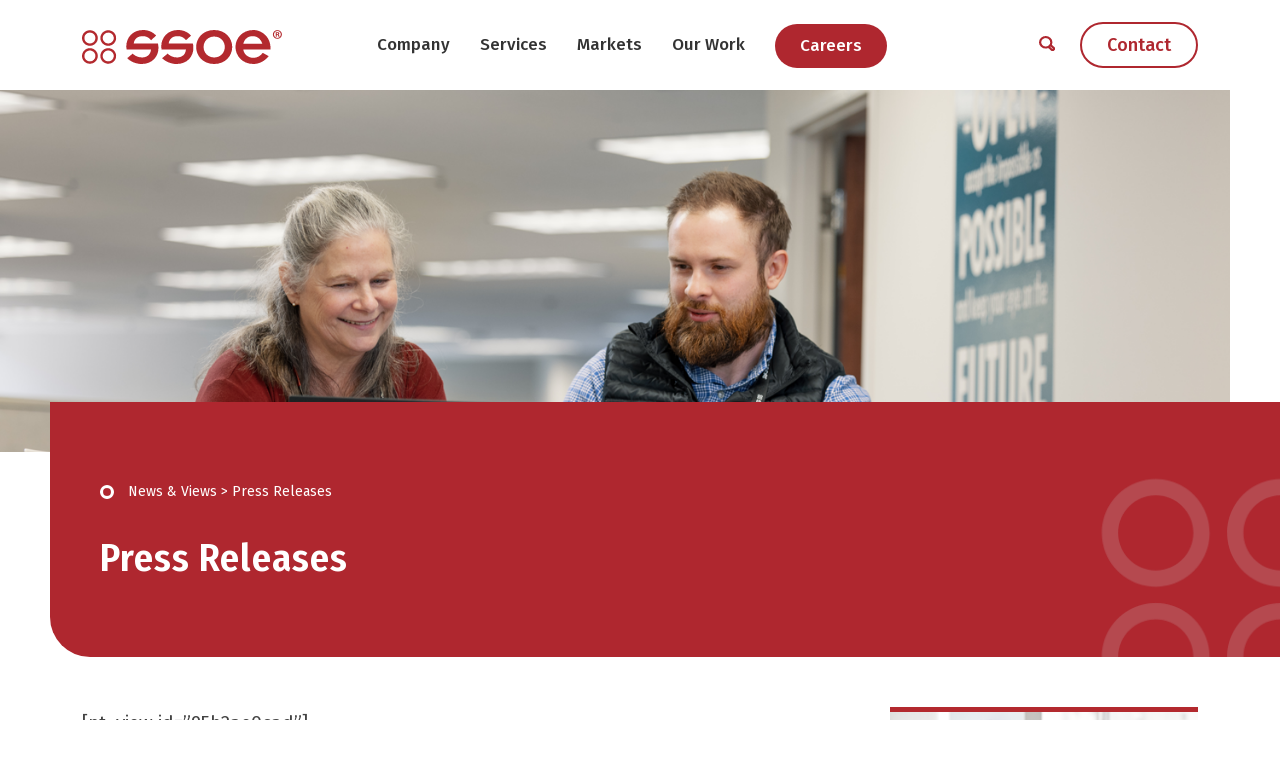

--- FILE ---
content_type: text/html; charset=UTF-8
request_url: https://www.ssoe.com/news-views/press-releases/
body_size: 71058
content:
<!DOCTYPE html>
<html lang="en-US" class="html_stretched responsive av-preloader-disabled  html_header_top html_logo_left html_main_nav_header html_menu_right html_slim html_header_sticky_disabled html_header_shrinking_disabled html_mobile_menu_phone html_header_searchicon_disabled html_content_align_center html_header_unstick_top_disabled html_header_stretch_disabled html_minimal_header html_av-overlay-full html_av-submenu-noclone html_entry_id_154 av-cookies-no-cookie-consent av-default-lightbox av-no-preview html_text_menu_active av-mobile-menu-switch-default">
<head>
<meta charset="UTF-8" />
<script type="text/javascript">
/* <![CDATA[ */
var gform;gform||(document.addEventListener("gform_main_scripts_loaded",function(){gform.scriptsLoaded=!0}),document.addEventListener("gform/theme/scripts_loaded",function(){gform.themeScriptsLoaded=!0}),window.addEventListener("DOMContentLoaded",function(){gform.domLoaded=!0}),gform={domLoaded:!1,scriptsLoaded:!1,themeScriptsLoaded:!1,isFormEditor:()=>"function"==typeof InitializeEditor,callIfLoaded:function(o){return!(!gform.domLoaded||!gform.scriptsLoaded||!gform.themeScriptsLoaded&&!gform.isFormEditor()||(gform.isFormEditor()&&console.warn("The use of gform.initializeOnLoaded() is deprecated in the form editor context and will be removed in Gravity Forms 3.1."),o(),0))},initializeOnLoaded:function(o){gform.callIfLoaded(o)||(document.addEventListener("gform_main_scripts_loaded",()=>{gform.scriptsLoaded=!0,gform.callIfLoaded(o)}),document.addEventListener("gform/theme/scripts_loaded",()=>{gform.themeScriptsLoaded=!0,gform.callIfLoaded(o)}),window.addEventListener("DOMContentLoaded",()=>{gform.domLoaded=!0,gform.callIfLoaded(o)}))},hooks:{action:{},filter:{}},addAction:function(o,r,e,t){gform.addHook("action",o,r,e,t)},addFilter:function(o,r,e,t){gform.addHook("filter",o,r,e,t)},doAction:function(o){gform.doHook("action",o,arguments)},applyFilters:function(o){return gform.doHook("filter",o,arguments)},removeAction:function(o,r){gform.removeHook("action",o,r)},removeFilter:function(o,r,e){gform.removeHook("filter",o,r,e)},addHook:function(o,r,e,t,n){null==gform.hooks[o][r]&&(gform.hooks[o][r]=[]);var d=gform.hooks[o][r];null==n&&(n=r+"_"+d.length),gform.hooks[o][r].push({tag:n,callable:e,priority:t=null==t?10:t})},doHook:function(r,o,e){var t;if(e=Array.prototype.slice.call(e,1),null!=gform.hooks[r][o]&&((o=gform.hooks[r][o]).sort(function(o,r){return o.priority-r.priority}),o.forEach(function(o){"function"!=typeof(t=o.callable)&&(t=window[t]),"action"==r?t.apply(null,e):e[0]=t.apply(null,e)})),"filter"==r)return e[0]},removeHook:function(o,r,t,n){var e;null!=gform.hooks[o][r]&&(e=(e=gform.hooks[o][r]).filter(function(o,r,e){return!!(null!=n&&n!=o.tag||null!=t&&t!=o.priority)}),gform.hooks[o][r]=e)}});
/* ]]> */
</script>



<!-- mobile setting -->
<meta name="viewport" content="width=device-width, initial-scale=1"><link data-minify="1" rel="stylesheet" href="https://www.ssoe.com/wp-content/cache/min/1/ajax/libs/slick-carousel/1.9.0/slick.min.css?ver=1770043545" crossorigin="anonymous" referrerpolicy="no-referrer" />
<link data-minify="1" rel="stylesheet" href="https://www.ssoe.com/wp-content/cache/min/1/ajax/libs/slick-carousel/1.9.0/slick-theme.min.css?ver=1770043546" crossorigin="anonymous" referrerpolicy="no-referrer" />
<!-- Scripts/CSS and wp_head hook -->
<meta name='robots' content='index, follow, max-image-preview:large, max-snippet:-1, max-video-preview:-1' />
	<style>img:is([sizes="auto" i], [sizes^="auto," i]) { contain-intrinsic-size: 3000px 1500px }</style>
	
	<!-- This site is optimized with the Yoast SEO plugin v26.8 - https://yoast.com/product/yoast-seo-wordpress/ -->
	<title>SSOE Group | Press Releases</title>
<link data-rocket-prefetch href="https://www.googletagmanager.com" rel="dns-prefetch">
<link data-rocket-prefetch href="https://cdnjs.cloudflare.com" rel="dns-prefetch">
<link data-rocket-prefetch href="https://fonts.googleapis.com" rel="dns-prefetch">
<link data-rocket-prefetch href="https://use.fontawesome.com" rel="dns-prefetch">
<link data-rocket-prefetch href="https://cdn-cookieyes.com" rel="dns-prefetch">
<link data-rocket-preload as="style" data-wpr-hosted-gf-parameters="family=Work+Sans:wght@300&display=swap" href="https://www.ssoe.com/wp-content/cache/fonts/1/google-fonts/css/d/3/6/5e25dde30effc429274668304173b.css" rel="preload">
<link data-rocket-preload as="style" data-wpr-hosted-gf-parameters="family=Open%20Sans%3A300%2C400%2C600%2C700%2C800%7CRaleway%3A100%2C200%2C300%2C400%2C500%2C600%2C700%2C800%2C900%7CDroid%20Serif%3A400%2C700%7CWork%20Sans%3A400%2C500%2C600%2C700%7CFira%20Sans%20Condensed%3A400%2C500%2C600%2C700%7CSyncopate%3A400%2C700&display=swap" href="https://www.ssoe.com/wp-content/cache/fonts/1/google-fonts/css/5/7/5/d5b618f863ecfc4cd477a48f56eb9.css" rel="preload">
<link crossorigin data-rocket-preload as="font" href="https://www.ssoe.com/wp-content/cache/fonts/1/google-fonts/fonts/s/firasanscondensed/v11/wEOhEADFm8hSaQTFG18FErVhsC9x-tarUfbtrQ.woff2" rel="preload">
<link data-wpr-hosted-gf-parameters="family=Work+Sans:wght@300&display=swap" href="https://www.ssoe.com/wp-content/cache/fonts/1/google-fonts/css/d/3/6/5e25dde30effc429274668304173b.css" media="print" onload="this.media=&#039;all&#039;" rel="stylesheet">
<noscript data-wpr-hosted-gf-parameters=""><link rel="stylesheet" href="https://fonts.googleapis.com/css2?family=Work+Sans:wght@300&#038;display=swap"></noscript>
<link data-wpr-hosted-gf-parameters="family=Open%20Sans%3A300%2C400%2C600%2C700%2C800%7CRaleway%3A100%2C200%2C300%2C400%2C500%2C600%2C700%2C800%2C900%7CDroid%20Serif%3A400%2C700%7CWork%20Sans%3A400%2C500%2C600%2C700%7CFira%20Sans%20Condensed%3A400%2C500%2C600%2C700%7CSyncopate%3A400%2C700&display=swap" href="https://www.ssoe.com/wp-content/cache/fonts/1/google-fonts/css/5/7/5/d5b618f863ecfc4cd477a48f56eb9.css" media="print" onload="this.media=&#039;all&#039;" rel="stylesheet">
<noscript data-wpr-hosted-gf-parameters=""><link rel="stylesheet" href="https://fonts.googleapis.com/css?family=Open%20Sans%3A300%2C400%2C600%2C700%2C800%7CRaleway%3A100%2C200%2C300%2C400%2C500%2C600%2C700%2C800%2C900%7CDroid%20Serif%3A400%2C700%7CWork%20Sans%3A400%2C500%2C600%2C700%7CFira%20Sans%20Condensed%3A400%2C500%2C600%2C700%7CSyncopate%3A400%2C700&#038;display=swap"></noscript><link rel="preload" data-rocket-preload as="image" href="https://www.ssoe.com/wp-content/uploads/press-releases-banner_1500x600-1.png" fetchpriority="high">
	<meta name="description" content="Find out what&#039;s new at SSOE Group, a global project delivery firm for architecture, engineering, and construction management." />
	<link rel="canonical" href="https://www.ssoe.com/news-views/press-releases/" />
	<meta property="og:locale" content="en_US" />
	<meta property="og:type" content="article" />
	<meta property="og:title" content="SSOE Group | Press Releases" />
	<meta property="og:description" content="Find out what&#039;s new at SSOE Group, a global project delivery firm for architecture, engineering, and construction management." />
	<meta property="og:url" content="https://www.ssoe.com/news-views/press-releases/" />
	<meta property="og:site_name" content="SSOE Group" />
	<meta property="article:modified_time" content="2026-01-04T20:22:29+00:00" />
	<meta property="og:image" content="https://www.ssoe.com/wp-content/uploads/press-releases_banner_1500x600.png" />
	<meta property="og:image:width" content="1500" />
	<meta property="og:image:height" content="600" />
	<meta property="og:image:type" content="image/png" />
	<meta name="twitter:card" content="summary_large_image" />
	<meta name="twitter:label1" content="Est. reading time" />
	<meta name="twitter:data1" content="1 minute" />
	<script type="application/ld+json" class="yoast-schema-graph">{"@context":"https://schema.org","@graph":[{"@type":"WebPage","@id":"https://www.ssoe.com/news-views/press-releases/","url":"https://www.ssoe.com/news-views/press-releases/","name":"SSOE Group | Press Releases","isPartOf":{"@id":"https://www.ssoe.com/#website"},"datePublished":"2018-05-14T18:24:16+00:00","dateModified":"2026-01-04T20:22:29+00:00","description":"Find out what's new at SSOE Group, a global project delivery firm for architecture, engineering, and construction management.","breadcrumb":{"@id":"https://www.ssoe.com/news-views/press-releases/#breadcrumb"},"inLanguage":"en-US","potentialAction":[{"@type":"ReadAction","target":["https://www.ssoe.com/news-views/press-releases/"]}]},{"@type":"BreadcrumbList","@id":"https://www.ssoe.com/news-views/press-releases/#breadcrumb","itemListElement":[{"@type":"ListItem","position":1,"name":"News &#038; Views","item":"https://www.ssoe.com/news-views/"},{"@type":"ListItem","position":2,"name":"Press Releases"}]},{"@type":"WebSite","@id":"https://www.ssoe.com/#website","url":"https://www.ssoe.com/","name":"SSOE Group","description":"","potentialAction":[{"@type":"SearchAction","target":{"@type":"EntryPoint","urlTemplate":"https://www.ssoe.com/?s={search_term_string}"},"query-input":{"@type":"PropertyValueSpecification","valueRequired":true,"valueName":"search_term_string"}}],"inLanguage":"en-US"}]}</script>
	<!-- / Yoast SEO plugin. -->


<link rel='dns-prefetch' href='//www.google.com' />
<link rel='dns-prefetch' href='//use.fontawesome.com' />
<link rel='dns-prefetch' href='//fonts.googleapis.com' />
<link rel='dns-prefetch' href='//www.googletagmanager.com' />
<link href='https://fonts.gstatic.com' crossorigin rel='preconnect' />
<link rel="alternate" type="application/rss+xml" title="SSOE Group &raquo; Feed" href="https://www.ssoe.com/feed/" />

<!-- google webfont font replacement -->

			<script type='text/javascript'>

				(function() {

					/*	check if webfonts are disabled by user setting via cookie - or user must opt in.	*/
					var html = document.getElementsByTagName('html')[0];
					var cookie_check = html.className.indexOf('av-cookies-needs-opt-in') >= 0 || html.className.indexOf('av-cookies-can-opt-out') >= 0;
					var allow_continue = true;
					var silent_accept_cookie = html.className.indexOf('av-cookies-user-silent-accept') >= 0;

					if( cookie_check && ! silent_accept_cookie )
					{
						if( ! document.cookie.match(/aviaCookieConsent/) || html.className.indexOf('av-cookies-session-refused') >= 0 )
						{
							allow_continue = false;
						}
						else
						{
							if( ! document.cookie.match(/aviaPrivacyRefuseCookiesHideBar/) )
							{
								allow_continue = false;
							}
							else if( ! document.cookie.match(/aviaPrivacyEssentialCookiesEnabled/) )
							{
								allow_continue = false;
							}
							else if( document.cookie.match(/aviaPrivacyGoogleWebfontsDisabled/) )
							{
								allow_continue = false;
							}
						}
					}

					if( allow_continue )
					{
						var f = document.createElement('link');

						f.type 	= 'text/css';
						f.rel 	= 'stylesheet';
						f.href 	= 'https://fonts.googleapis.com/css?family=Work+Sans:700,400,100&display=auto';
						f.id 	= 'avia-google-webfont';

						document.getElementsByTagName('head')[0].appendChild(f);
					}
				})();

			</script>
			<link data-minify="1" rel='stylesheet' id='avia-grid-css' href='https://www.ssoe.com/wp-content/cache/min/1/wp-content/themes/enfold/css/grid.css?ver=1770043546' type='text/css' media='all' />
<link data-minify="1" rel='stylesheet' id='avia-base-css' href='https://www.ssoe.com/wp-content/cache/min/1/wp-content/themes/enfold/css/base.css?ver=1770043546' type='text/css' media='all' />
<link data-minify="1" rel='stylesheet' id='avia-layout-css' href='https://www.ssoe.com/wp-content/cache/min/1/wp-content/themes/enfold/css/layout.css?ver=1770043546' type='text/css' media='all' />
<link data-minify="1" rel='stylesheet' id='avia-module-blog-css' href='https://www.ssoe.com/wp-content/cache/min/1/wp-content/themes/enfold/config-templatebuilder/avia-shortcodes/blog/blog.css?ver=1770043546' type='text/css' media='all' />
<link data-minify="1" rel='stylesheet' id='avia-module-postslider-css' href='https://www.ssoe.com/wp-content/cache/min/1/wp-content/themes/enfold/config-templatebuilder/avia-shortcodes/postslider/postslider.css?ver=1770043546' type='text/css' media='all' />
<link data-minify="1" rel='stylesheet' id='avia-module-button-css' href='https://www.ssoe.com/wp-content/cache/min/1/wp-content/themes/enfold/config-templatebuilder/avia-shortcodes/buttons/buttons.css?ver=1770043546' type='text/css' media='all' />
<link data-minify="1" rel='stylesheet' id='avia-module-buttonrow-css' href='https://www.ssoe.com/wp-content/cache/min/1/wp-content/themes/enfold/config-templatebuilder/avia-shortcodes/buttonrow/buttonrow.css?ver=1770043546' type='text/css' media='all' />
<link data-minify="1" rel='stylesheet' id='avia-module-comments-css' href='https://www.ssoe.com/wp-content/cache/min/1/wp-content/themes/enfold/config-templatebuilder/avia-shortcodes/comments/comments.css?ver=1770043546' type='text/css' media='all' />
<link data-minify="1" rel='stylesheet' id='avia-module-contact-css' href='https://www.ssoe.com/wp-content/cache/min/1/wp-content/themes/enfold/config-templatebuilder/avia-shortcodes/contact/contact.css?ver=1770043546' type='text/css' media='all' />
<link data-minify="1" rel='stylesheet' id='avia-module-slideshow-css' href='https://www.ssoe.com/wp-content/cache/min/1/wp-content/themes/enfold/config-templatebuilder/avia-shortcodes/slideshow/slideshow.css?ver=1770043546' type='text/css' media='all' />
<link data-minify="1" rel='stylesheet' id='avia-module-gallery-css' href='https://www.ssoe.com/wp-content/cache/min/1/wp-content/themes/enfold/config-templatebuilder/avia-shortcodes/gallery/gallery.css?ver=1770043546' type='text/css' media='all' />
<link data-minify="1" rel='stylesheet' id='avia-module-gridrow-css' href='https://www.ssoe.com/wp-content/cache/min/1/wp-content/themes/enfold/config-templatebuilder/avia-shortcodes/grid_row/grid_row.css?ver=1770043546' type='text/css' media='all' />
<link data-minify="1" rel='stylesheet' id='avia-module-hr-css' href='https://www.ssoe.com/wp-content/cache/min/1/wp-content/themes/enfold/config-templatebuilder/avia-shortcodes/hr/hr.css?ver=1770043546' type='text/css' media='all' />
<link data-minify="1" rel='stylesheet' id='avia-module-icon-css' href='https://www.ssoe.com/wp-content/cache/min/1/wp-content/themes/enfold/config-templatebuilder/avia-shortcodes/icon/icon.css?ver=1770043546' type='text/css' media='all' />
<link data-minify="1" rel='stylesheet' id='avia-module-iconbox-css' href='https://www.ssoe.com/wp-content/cache/min/1/wp-content/themes/enfold/config-templatebuilder/avia-shortcodes/iconbox/iconbox.css?ver=1770043546' type='text/css' media='all' />
<link data-minify="1" rel='stylesheet' id='avia-module-iconlist-css' href='https://www.ssoe.com/wp-content/cache/min/1/wp-content/themes/enfold/config-templatebuilder/avia-shortcodes/iconlist/iconlist.css?ver=1770043546' type='text/css' media='all' />
<link data-minify="1" rel='stylesheet' id='avia-module-image-css' href='https://www.ssoe.com/wp-content/cache/min/1/wp-content/themes/enfold/config-templatebuilder/avia-shortcodes/image/image.css?ver=1770043546' type='text/css' media='all' />
<link data-minify="1" rel='stylesheet' id='avia-module-slideshow-contentpartner-css' href='https://www.ssoe.com/wp-content/cache/min/1/wp-content/themes/enfold/config-templatebuilder/avia-shortcodes/contentslider/contentslider.css?ver=1770043546' type='text/css' media='all' />
<link data-minify="1" rel='stylesheet' id='avia-module-numbers-css' href='https://www.ssoe.com/wp-content/cache/min/1/wp-content/themes/enfold/config-templatebuilder/avia-shortcodes/numbers/numbers.css?ver=1770043546' type='text/css' media='all' />
<link data-minify="1" rel='stylesheet' id='avia-module-social-css' href='https://www.ssoe.com/wp-content/cache/min/1/wp-content/themes/enfold/config-templatebuilder/avia-shortcodes/social_share/social_share.css?ver=1770043546' type='text/css' media='all' />
<link data-minify="1" rel='stylesheet' id='avia-module-tabsection-css' href='https://www.ssoe.com/wp-content/cache/min/1/wp-content/themes/enfold/config-templatebuilder/avia-shortcodes/tab_section/tab_section.css?ver=1770043546' type='text/css' media='all' />
<link data-minify="1" rel='stylesheet' id='avia-module-tabs-css' href='https://www.ssoe.com/wp-content/cache/min/1/wp-content/themes/enfold/config-templatebuilder/avia-shortcodes/tabs/tabs.css?ver=1770043546' type='text/css' media='all' />
<link data-minify="1" rel='stylesheet' id='avia-module-toggles-css' href='https://www.ssoe.com/wp-content/cache/min/1/wp-content/themes/enfold/config-templatebuilder/avia-shortcodes/toggles/toggles.css?ver=1770043546' type='text/css' media='all' />
<link data-minify="1" rel='stylesheet' id='avia-module-video-css' href='https://www.ssoe.com/wp-content/cache/min/1/wp-content/themes/enfold/config-templatebuilder/avia-shortcodes/video/video.css?ver=1770043546' type='text/css' media='all' />
<link data-minify="1" rel='stylesheet' id='jquery.prettyphoto-css' href='https://www.ssoe.com/wp-content/cache/min/1/wp-content/plugins/wp-video-lightbox/css/prettyPhoto.css?ver=1770043546' type='text/css' media='all' />
<link data-minify="1" rel='stylesheet' id='video-lightbox-css' href='https://www.ssoe.com/wp-content/cache/min/1/wp-content/plugins/wp-video-lightbox/wp-video-lightbox.css?ver=1770043546' type='text/css' media='all' />
<style id='wp-emoji-styles-inline-css' type='text/css'>

	img.wp-smiley, img.emoji {
		display: inline !important;
		border: none !important;
		box-shadow: none !important;
		height: 1em !important;
		width: 1em !important;
		margin: 0 0.07em !important;
		vertical-align: -0.1em !important;
		background: none !important;
		padding: 0 !important;
	}
</style>
<link rel='stylesheet' id='wp-block-library-css' href='https://www.ssoe.com/wp-includes/css/dist/block-library/style.min.css?ver=6.8.3' type='text/css' media='all' />
<style id='safe-svg-svg-icon-style-inline-css' type='text/css'>
.safe-svg-cover{text-align:center}.safe-svg-cover .safe-svg-inside{display:inline-block;max-width:100%}.safe-svg-cover svg{fill:currentColor;height:100%;max-height:100%;max-width:100%;width:100%}

</style>
<link data-minify="1" rel='stylesheet' id='ugb-style-css-v2-css' href='https://www.ssoe.com/wp-content/cache/min/1/wp-content/plugins/stackable-ultimate-gutenberg-blocks/dist/deprecated/frontend_blocks_deprecated_v2.css?ver=1770043546' type='text/css' media='all' />
<style id='ugb-style-css-v2-inline-css' type='text/css'>
:root {--stk-block-width-default-detected: 1500px;}
:root {
			--content-width: 1500px;
		}
</style>
<link rel='stylesheet' id='wp-components-css' href='https://www.ssoe.com/wp-includes/css/dist/components/style.min.css?ver=6.8.3' type='text/css' media='all' />
<link rel='stylesheet' id='wp-preferences-css' href='https://www.ssoe.com/wp-includes/css/dist/preferences/style.min.css?ver=6.8.3' type='text/css' media='all' />
<link rel='stylesheet' id='wp-block-editor-css' href='https://www.ssoe.com/wp-includes/css/dist/block-editor/style.min.css?ver=6.8.3' type='text/css' media='all' />
<link data-minify="1" rel='stylesheet' id='popup-maker-block-library-style-css' href='https://www.ssoe.com/wp-content/cache/min/1/wp-content/plugins/popup-maker/dist/packages/block-library-style.css?ver=1770043546' type='text/css' media='all' />
<style id='pdfemb-pdf-embedder-viewer-style-inline-css' type='text/css'>
.wp-block-pdfemb-pdf-embedder-viewer{max-width:none}

</style>
<link data-minify="1" rel='stylesheet' id='enfold-custom-block-css-css' href='https://www.ssoe.com/wp-content/cache/min/1/wp-content/themes/enfold/wp-blocks/src/textblock/style.css?ver=1770043546' type='text/css' media='all' />
<link data-minify="1" rel='stylesheet' id='dashicons-css' href='https://www.ssoe.com/wp-content/cache/min/1/wp-includes/css/dashicons.min.css?ver=1770043546' type='text/css' media='all' />
<link data-minify="1" rel='stylesheet' id='essgrid-blocks-editor-css-css' href='https://www.ssoe.com/wp-content/cache/min/1/wp-content/plugins/essential-grid/admin/includes/builders/gutenberg/build/index.css?ver=1770043546' type='text/css' media='all' />
<style id='global-styles-inline-css' type='text/css'>
:root{--wp--preset--aspect-ratio--square: 1;--wp--preset--aspect-ratio--4-3: 4/3;--wp--preset--aspect-ratio--3-4: 3/4;--wp--preset--aspect-ratio--3-2: 3/2;--wp--preset--aspect-ratio--2-3: 2/3;--wp--preset--aspect-ratio--16-9: 16/9;--wp--preset--aspect-ratio--9-16: 9/16;--wp--preset--color--black: #000000;--wp--preset--color--cyan-bluish-gray: #abb8c3;--wp--preset--color--white: #ffffff;--wp--preset--color--pale-pink: #f78da7;--wp--preset--color--vivid-red: #cf2e2e;--wp--preset--color--luminous-vivid-orange: #ff6900;--wp--preset--color--luminous-vivid-amber: #fcb900;--wp--preset--color--light-green-cyan: #7bdcb5;--wp--preset--color--vivid-green-cyan: #00d084;--wp--preset--color--pale-cyan-blue: #8ed1fc;--wp--preset--color--vivid-cyan-blue: #0693e3;--wp--preset--color--vivid-purple: #9b51e0;--wp--preset--color--metallic-red: #b02b2c;--wp--preset--color--maximum-yellow-red: #edae44;--wp--preset--color--yellow-sun: #eeee22;--wp--preset--color--palm-leaf: #83a846;--wp--preset--color--aero: #7bb0e7;--wp--preset--color--old-lavender: #745f7e;--wp--preset--color--steel-teal: #5f8789;--wp--preset--color--raspberry-pink: #d65799;--wp--preset--color--medium-turquoise: #4ecac2;--wp--preset--gradient--vivid-cyan-blue-to-vivid-purple: linear-gradient(135deg,rgba(6,147,227,1) 0%,rgb(155,81,224) 100%);--wp--preset--gradient--light-green-cyan-to-vivid-green-cyan: linear-gradient(135deg,rgb(122,220,180) 0%,rgb(0,208,130) 100%);--wp--preset--gradient--luminous-vivid-amber-to-luminous-vivid-orange: linear-gradient(135deg,rgba(252,185,0,1) 0%,rgba(255,105,0,1) 100%);--wp--preset--gradient--luminous-vivid-orange-to-vivid-red: linear-gradient(135deg,rgba(255,105,0,1) 0%,rgb(207,46,46) 100%);--wp--preset--gradient--very-light-gray-to-cyan-bluish-gray: linear-gradient(135deg,rgb(238,238,238) 0%,rgb(169,184,195) 100%);--wp--preset--gradient--cool-to-warm-spectrum: linear-gradient(135deg,rgb(74,234,220) 0%,rgb(151,120,209) 20%,rgb(207,42,186) 40%,rgb(238,44,130) 60%,rgb(251,105,98) 80%,rgb(254,248,76) 100%);--wp--preset--gradient--blush-light-purple: linear-gradient(135deg,rgb(255,206,236) 0%,rgb(152,150,240) 100%);--wp--preset--gradient--blush-bordeaux: linear-gradient(135deg,rgb(254,205,165) 0%,rgb(254,45,45) 50%,rgb(107,0,62) 100%);--wp--preset--gradient--luminous-dusk: linear-gradient(135deg,rgb(255,203,112) 0%,rgb(199,81,192) 50%,rgb(65,88,208) 100%);--wp--preset--gradient--pale-ocean: linear-gradient(135deg,rgb(255,245,203) 0%,rgb(182,227,212) 50%,rgb(51,167,181) 100%);--wp--preset--gradient--electric-grass: linear-gradient(135deg,rgb(202,248,128) 0%,rgb(113,206,126) 100%);--wp--preset--gradient--midnight: linear-gradient(135deg,rgb(2,3,129) 0%,rgb(40,116,252) 100%);--wp--preset--font-size--small: 1rem;--wp--preset--font-size--medium: 1.125rem;--wp--preset--font-size--large: 1.75rem;--wp--preset--font-size--x-large: clamp(1.75rem, 3vw, 2.25rem);--wp--preset--spacing--20: 0.44rem;--wp--preset--spacing--30: 0.67rem;--wp--preset--spacing--40: 1rem;--wp--preset--spacing--50: 1.5rem;--wp--preset--spacing--60: 2.25rem;--wp--preset--spacing--70: 3.38rem;--wp--preset--spacing--80: 5.06rem;--wp--preset--shadow--natural: 6px 6px 9px rgba(0, 0, 0, 0.2);--wp--preset--shadow--deep: 12px 12px 50px rgba(0, 0, 0, 0.4);--wp--preset--shadow--sharp: 6px 6px 0px rgba(0, 0, 0, 0.2);--wp--preset--shadow--outlined: 6px 6px 0px -3px rgba(255, 255, 255, 1), 6px 6px rgba(0, 0, 0, 1);--wp--preset--shadow--crisp: 6px 6px 0px rgba(0, 0, 0, 1);}:root { --wp--style--global--content-size: 800px;--wp--style--global--wide-size: 1130px; }:where(body) { margin: 0; }.wp-site-blocks > .alignleft { float: left; margin-right: 2em; }.wp-site-blocks > .alignright { float: right; margin-left: 2em; }.wp-site-blocks > .aligncenter { justify-content: center; margin-left: auto; margin-right: auto; }:where(.is-layout-flex){gap: 0.5em;}:where(.is-layout-grid){gap: 0.5em;}.is-layout-flow > .alignleft{float: left;margin-inline-start: 0;margin-inline-end: 2em;}.is-layout-flow > .alignright{float: right;margin-inline-start: 2em;margin-inline-end: 0;}.is-layout-flow > .aligncenter{margin-left: auto !important;margin-right: auto !important;}.is-layout-constrained > .alignleft{float: left;margin-inline-start: 0;margin-inline-end: 2em;}.is-layout-constrained > .alignright{float: right;margin-inline-start: 2em;margin-inline-end: 0;}.is-layout-constrained > .aligncenter{margin-left: auto !important;margin-right: auto !important;}.is-layout-constrained > :where(:not(.alignleft):not(.alignright):not(.alignfull)){max-width: var(--wp--style--global--content-size);margin-left: auto !important;margin-right: auto !important;}.is-layout-constrained > .alignwide{max-width: var(--wp--style--global--wide-size);}body .is-layout-flex{display: flex;}.is-layout-flex{flex-wrap: wrap;align-items: center;}.is-layout-flex > :is(*, div){margin: 0;}body .is-layout-grid{display: grid;}.is-layout-grid > :is(*, div){margin: 0;}body{padding-top: 0px;padding-right: 0px;padding-bottom: 0px;padding-left: 0px;}a:where(:not(.wp-element-button)){text-decoration: underline;}:root :where(.wp-element-button, .wp-block-button__link){background-color: #32373c;border-width: 0;color: #fff;font-family: inherit;font-size: inherit;line-height: inherit;padding: calc(0.667em + 2px) calc(1.333em + 2px);text-decoration: none;}.has-black-color{color: var(--wp--preset--color--black) !important;}.has-cyan-bluish-gray-color{color: var(--wp--preset--color--cyan-bluish-gray) !important;}.has-white-color{color: var(--wp--preset--color--white) !important;}.has-pale-pink-color{color: var(--wp--preset--color--pale-pink) !important;}.has-vivid-red-color{color: var(--wp--preset--color--vivid-red) !important;}.has-luminous-vivid-orange-color{color: var(--wp--preset--color--luminous-vivid-orange) !important;}.has-luminous-vivid-amber-color{color: var(--wp--preset--color--luminous-vivid-amber) !important;}.has-light-green-cyan-color{color: var(--wp--preset--color--light-green-cyan) !important;}.has-vivid-green-cyan-color{color: var(--wp--preset--color--vivid-green-cyan) !important;}.has-pale-cyan-blue-color{color: var(--wp--preset--color--pale-cyan-blue) !important;}.has-vivid-cyan-blue-color{color: var(--wp--preset--color--vivid-cyan-blue) !important;}.has-vivid-purple-color{color: var(--wp--preset--color--vivid-purple) !important;}.has-metallic-red-color{color: var(--wp--preset--color--metallic-red) !important;}.has-maximum-yellow-red-color{color: var(--wp--preset--color--maximum-yellow-red) !important;}.has-yellow-sun-color{color: var(--wp--preset--color--yellow-sun) !important;}.has-palm-leaf-color{color: var(--wp--preset--color--palm-leaf) !important;}.has-aero-color{color: var(--wp--preset--color--aero) !important;}.has-old-lavender-color{color: var(--wp--preset--color--old-lavender) !important;}.has-steel-teal-color{color: var(--wp--preset--color--steel-teal) !important;}.has-raspberry-pink-color{color: var(--wp--preset--color--raspberry-pink) !important;}.has-medium-turquoise-color{color: var(--wp--preset--color--medium-turquoise) !important;}.has-black-background-color{background-color: var(--wp--preset--color--black) !important;}.has-cyan-bluish-gray-background-color{background-color: var(--wp--preset--color--cyan-bluish-gray) !important;}.has-white-background-color{background-color: var(--wp--preset--color--white) !important;}.has-pale-pink-background-color{background-color: var(--wp--preset--color--pale-pink) !important;}.has-vivid-red-background-color{background-color: var(--wp--preset--color--vivid-red) !important;}.has-luminous-vivid-orange-background-color{background-color: var(--wp--preset--color--luminous-vivid-orange) !important;}.has-luminous-vivid-amber-background-color{background-color: var(--wp--preset--color--luminous-vivid-amber) !important;}.has-light-green-cyan-background-color{background-color: var(--wp--preset--color--light-green-cyan) !important;}.has-vivid-green-cyan-background-color{background-color: var(--wp--preset--color--vivid-green-cyan) !important;}.has-pale-cyan-blue-background-color{background-color: var(--wp--preset--color--pale-cyan-blue) !important;}.has-vivid-cyan-blue-background-color{background-color: var(--wp--preset--color--vivid-cyan-blue) !important;}.has-vivid-purple-background-color{background-color: var(--wp--preset--color--vivid-purple) !important;}.has-metallic-red-background-color{background-color: var(--wp--preset--color--metallic-red) !important;}.has-maximum-yellow-red-background-color{background-color: var(--wp--preset--color--maximum-yellow-red) !important;}.has-yellow-sun-background-color{background-color: var(--wp--preset--color--yellow-sun) !important;}.has-palm-leaf-background-color{background-color: var(--wp--preset--color--palm-leaf) !important;}.has-aero-background-color{background-color: var(--wp--preset--color--aero) !important;}.has-old-lavender-background-color{background-color: var(--wp--preset--color--old-lavender) !important;}.has-steel-teal-background-color{background-color: var(--wp--preset--color--steel-teal) !important;}.has-raspberry-pink-background-color{background-color: var(--wp--preset--color--raspberry-pink) !important;}.has-medium-turquoise-background-color{background-color: var(--wp--preset--color--medium-turquoise) !important;}.has-black-border-color{border-color: var(--wp--preset--color--black) !important;}.has-cyan-bluish-gray-border-color{border-color: var(--wp--preset--color--cyan-bluish-gray) !important;}.has-white-border-color{border-color: var(--wp--preset--color--white) !important;}.has-pale-pink-border-color{border-color: var(--wp--preset--color--pale-pink) !important;}.has-vivid-red-border-color{border-color: var(--wp--preset--color--vivid-red) !important;}.has-luminous-vivid-orange-border-color{border-color: var(--wp--preset--color--luminous-vivid-orange) !important;}.has-luminous-vivid-amber-border-color{border-color: var(--wp--preset--color--luminous-vivid-amber) !important;}.has-light-green-cyan-border-color{border-color: var(--wp--preset--color--light-green-cyan) !important;}.has-vivid-green-cyan-border-color{border-color: var(--wp--preset--color--vivid-green-cyan) !important;}.has-pale-cyan-blue-border-color{border-color: var(--wp--preset--color--pale-cyan-blue) !important;}.has-vivid-cyan-blue-border-color{border-color: var(--wp--preset--color--vivid-cyan-blue) !important;}.has-vivid-purple-border-color{border-color: var(--wp--preset--color--vivid-purple) !important;}.has-metallic-red-border-color{border-color: var(--wp--preset--color--metallic-red) !important;}.has-maximum-yellow-red-border-color{border-color: var(--wp--preset--color--maximum-yellow-red) !important;}.has-yellow-sun-border-color{border-color: var(--wp--preset--color--yellow-sun) !important;}.has-palm-leaf-border-color{border-color: var(--wp--preset--color--palm-leaf) !important;}.has-aero-border-color{border-color: var(--wp--preset--color--aero) !important;}.has-old-lavender-border-color{border-color: var(--wp--preset--color--old-lavender) !important;}.has-steel-teal-border-color{border-color: var(--wp--preset--color--steel-teal) !important;}.has-raspberry-pink-border-color{border-color: var(--wp--preset--color--raspberry-pink) !important;}.has-medium-turquoise-border-color{border-color: var(--wp--preset--color--medium-turquoise) !important;}.has-vivid-cyan-blue-to-vivid-purple-gradient-background{background: var(--wp--preset--gradient--vivid-cyan-blue-to-vivid-purple) !important;}.has-light-green-cyan-to-vivid-green-cyan-gradient-background{background: var(--wp--preset--gradient--light-green-cyan-to-vivid-green-cyan) !important;}.has-luminous-vivid-amber-to-luminous-vivid-orange-gradient-background{background: var(--wp--preset--gradient--luminous-vivid-amber-to-luminous-vivid-orange) !important;}.has-luminous-vivid-orange-to-vivid-red-gradient-background{background: var(--wp--preset--gradient--luminous-vivid-orange-to-vivid-red) !important;}.has-very-light-gray-to-cyan-bluish-gray-gradient-background{background: var(--wp--preset--gradient--very-light-gray-to-cyan-bluish-gray) !important;}.has-cool-to-warm-spectrum-gradient-background{background: var(--wp--preset--gradient--cool-to-warm-spectrum) !important;}.has-blush-light-purple-gradient-background{background: var(--wp--preset--gradient--blush-light-purple) !important;}.has-blush-bordeaux-gradient-background{background: var(--wp--preset--gradient--blush-bordeaux) !important;}.has-luminous-dusk-gradient-background{background: var(--wp--preset--gradient--luminous-dusk) !important;}.has-pale-ocean-gradient-background{background: var(--wp--preset--gradient--pale-ocean) !important;}.has-electric-grass-gradient-background{background: var(--wp--preset--gradient--electric-grass) !important;}.has-midnight-gradient-background{background: var(--wp--preset--gradient--midnight) !important;}.has-small-font-size{font-size: var(--wp--preset--font-size--small) !important;}.has-medium-font-size{font-size: var(--wp--preset--font-size--medium) !important;}.has-large-font-size{font-size: var(--wp--preset--font-size--large) !important;}.has-x-large-font-size{font-size: var(--wp--preset--font-size--x-large) !important;}
:where(.wp-block-post-template.is-layout-flex){gap: 1.25em;}:where(.wp-block-post-template.is-layout-grid){gap: 1.25em;}
:where(.wp-block-columns.is-layout-flex){gap: 2em;}:where(.wp-block-columns.is-layout-grid){gap: 2em;}
:root :where(.wp-block-pullquote){font-size: 1.5em;line-height: 1.6;}
</style>
<link data-minify="1" rel='stylesheet' id='simple-banner-style-css' href='https://www.ssoe.com/wp-content/cache/min/1/wp-content/plugins/simple-banner/simple-banner.css?ver=1770043546' type='text/css' media='all' />
<link rel='stylesheet' id='cff-css' href='https://www.ssoe.com/wp-content/plugins/custom-facebook-feed-pro/assets/css/cff-style.min.css?ver=4.7.4' type='text/css' media='all' />
<style id='wpgb-head-inline-css' type='text/css'>
.wp-grid-builder:not(.wpgb-template),.wpgb-facet{opacity:0.01}.wpgb-facet fieldset{margin:0;padding:0;border:none;outline:none;box-shadow:none}.wpgb-facet fieldset:last-child{margin-bottom:40px;}.wpgb-facet fieldset legend.wpgb-sr-only{height:1px;width:1px}
</style>
<link data-minify="1" rel='stylesheet' id='megamenu-css' href='https://www.ssoe.com/wp-content/cache/min/1/wp-content/uploads/maxmegamenu/style.css?ver=1770043546' type='text/css' media='all' />
<link rel='stylesheet' id='search-filter-plugin-styles-css' href='https://www.ssoe.com/wp-content/plugins/search-filter-pro/public/assets/css/search-filter.min.css?ver=2.5.21' type='text/css' media='all' />
<link data-minify="1" rel='stylesheet' id='avia-scs-css' href='https://www.ssoe.com/wp-content/cache/min/1/wp-content/themes/enfold/css/shortcodes.css?ver=1770043546' type='text/css' media='all' />
<link data-minify="1" rel='stylesheet' id='avia-fold-unfold-css' href='https://www.ssoe.com/wp-content/cache/min/1/wp-content/themes/enfold/css/avia-snippet-fold-unfold.css?ver=1770043546' type='text/css' media='all' />
<link rel='stylesheet' id='avia-popup-css-css' href='https://www.ssoe.com/wp-content/themes/enfold/js/aviapopup/magnific-popup.min.css?ver=7.1.3' type='text/css' media='screen' />
<link data-minify="1" rel='stylesheet' id='avia-lightbox-css' href='https://www.ssoe.com/wp-content/cache/min/1/wp-content/themes/enfold/css/avia-snippet-lightbox.css?ver=1770043546' type='text/css' media='screen' />
<link data-minify="1" rel='stylesheet' id='avia-widget-css-css' href='https://www.ssoe.com/wp-content/cache/min/1/wp-content/themes/enfold/css/avia-snippet-widget.css?ver=1770043546' type='text/css' media='screen' />
<link rel='stylesheet' id='mediaelement-css' href='https://www.ssoe.com/wp-includes/js/mediaelement/mediaelementplayer-legacy.min.css?ver=4.2.17' type='text/css' media='all' />
<link rel='stylesheet' id='wp-mediaelement-css' href='https://www.ssoe.com/wp-includes/js/mediaelement/wp-mediaelement.min.css?ver=6.8.3' type='text/css' media='all' />
<link data-minify="1" rel='stylesheet' id='avia-dynamic-css' href='https://www.ssoe.com/wp-content/cache/min/1/wp-content/uploads/dynamic_avia/enfold_child.css?ver=1770043546' type='text/css' media='all' />
<link data-minify="1" rel='stylesheet' id='avia-custom-css' href='https://www.ssoe.com/wp-content/cache/min/1/wp-content/themes/enfold/css/custom.css?ver=1770043546' type='text/css' media='all' />
<link data-minify="1" rel='stylesheet' id='avia-style-css' href='https://www.ssoe.com/wp-content/cache/min/1/wp-content/themes/enfold-child/style.css?ver=1770043546' type='text/css' media='all' />
<link data-minify="1" rel='stylesheet' id='popup-maker-site-css' href='https://www.ssoe.com/wp-content/cache/min/1/wp-content/uploads/pum/pum-site-styles.css?ver=1770043546' type='text/css' media='all' />
<link rel='stylesheet' id='gforms_reset_css-css' href='https://www.ssoe.com/wp-content/plugins/gravityforms/legacy/css/formreset.min.css?ver=2.9.26' type='text/css' media='all' />
<link rel='stylesheet' id='gforms_formsmain_css-css' href='https://www.ssoe.com/wp-content/plugins/gravityforms/legacy/css/formsmain.min.css?ver=2.9.26' type='text/css' media='all' />
<link rel='stylesheet' id='gforms_ready_class_css-css' href='https://www.ssoe.com/wp-content/plugins/gravityforms/legacy/css/readyclass.min.css?ver=2.9.26' type='text/css' media='all' />
<link rel='stylesheet' id='gforms_browsers_css-css' href='https://www.ssoe.com/wp-content/plugins/gravityforms/legacy/css/browsers.min.css?ver=2.9.26' type='text/css' media='all' />
<link data-minify="1" rel='stylesheet' id='bfa-font-awesome-css' href='https://www.ssoe.com/wp-content/cache/min/1/releases/v5.15.4/css/all.css?ver=1770043546' type='text/css' media='all' />
<link data-minify="1" rel='stylesheet' id='bfa-font-awesome-v4-shim-css' href='https://www.ssoe.com/wp-content/cache/min/1/releases/v5.15.4/css/v4-shims.css?ver=1770043546' type='text/css' media='all' />
<style id='bfa-font-awesome-v4-shim-inline-css' type='text/css'>

			@font-face {
				font-family: 'FontAwesome';
				src: url('https://use.fontawesome.com/releases/v5.15.4/webfonts/fa-brands-400.eot'),
				url('https://use.fontawesome.com/releases/v5.15.4/webfonts/fa-brands-400.eot?#iefix') format('embedded-opentype'),
				url('https://use.fontawesome.com/releases/v5.15.4/webfonts/fa-brands-400.woff2') format('woff2'),
				url('https://use.fontawesome.com/releases/v5.15.4/webfonts/fa-brands-400.woff') format('woff'),
				url('https://use.fontawesome.com/releases/v5.15.4/webfonts/fa-brands-400.ttf') format('truetype'),
				url('https://use.fontawesome.com/releases/v5.15.4/webfonts/fa-brands-400.svg#fontawesome') format('svg');
			}

			@font-face {
				font-family: 'FontAwesome';
				src: url('https://use.fontawesome.com/releases/v5.15.4/webfonts/fa-solid-900.eot'),
				url('https://use.fontawesome.com/releases/v5.15.4/webfonts/fa-solid-900.eot?#iefix') format('embedded-opentype'),
				url('https://use.fontawesome.com/releases/v5.15.4/webfonts/fa-solid-900.woff2') format('woff2'),
				url('https://use.fontawesome.com/releases/v5.15.4/webfonts/fa-solid-900.woff') format('woff'),
				url('https://use.fontawesome.com/releases/v5.15.4/webfonts/fa-solid-900.ttf') format('truetype'),
				url('https://use.fontawesome.com/releases/v5.15.4/webfonts/fa-solid-900.svg#fontawesome') format('svg');
			}

			@font-face {
				font-family: 'FontAwesome';
				src: url('https://use.fontawesome.com/releases/v5.15.4/webfonts/fa-regular-400.eot'),
				url('https://use.fontawesome.com/releases/v5.15.4/webfonts/fa-regular-400.eot?#iefix') format('embedded-opentype'),
				url('https://use.fontawesome.com/releases/v5.15.4/webfonts/fa-regular-400.woff2') format('woff2'),
				url('https://use.fontawesome.com/releases/v5.15.4/webfonts/fa-regular-400.woff') format('woff'),
				url('https://use.fontawesome.com/releases/v5.15.4/webfonts/fa-regular-400.ttf') format('truetype'),
				url('https://use.fontawesome.com/releases/v5.15.4/webfonts/fa-regular-400.svg#fontawesome') format('svg');
				unicode-range: U+F004-F005,U+F007,U+F017,U+F022,U+F024,U+F02E,U+F03E,U+F044,U+F057-F059,U+F06E,U+F070,U+F075,U+F07B-F07C,U+F080,U+F086,U+F089,U+F094,U+F09D,U+F0A0,U+F0A4-F0A7,U+F0C5,U+F0C7-F0C8,U+F0E0,U+F0EB,U+F0F3,U+F0F8,U+F0FE,U+F111,U+F118-F11A,U+F11C,U+F133,U+F144,U+F146,U+F14A,U+F14D-F14E,U+F150-F152,U+F15B-F15C,U+F164-F165,U+F185-F186,U+F191-F192,U+F1AD,U+F1C1-F1C9,U+F1CD,U+F1D8,U+F1E3,U+F1EA,U+F1F6,U+F1F9,U+F20A,U+F247-F249,U+F24D,U+F254-F25B,U+F25D,U+F267,U+F271-F274,U+F279,U+F28B,U+F28D,U+F2B5-F2B6,U+F2B9,U+F2BB,U+F2BD,U+F2C1-F2C2,U+F2D0,U+F2D2,U+F2DC,U+F2ED,U+F328,U+F358-F35B,U+F3A5,U+F3D1,U+F410,U+F4AD;
			}
		
</style>
<link rel='stylesheet' id='shiftnav-css' href='https://www.ssoe.com/wp-content/plugins/shiftnav-pro/pro/assets/css/shiftnav.min.css?ver=1.8.2' type='text/css' media='all' />
<link data-minify="1" rel='stylesheet' id='tp-fontello-css' href='https://www.ssoe.com/wp-content/cache/min/1/wp-content/plugins/essential-grid/public/assets/font/fontello/css/fontello.css?ver=1770043546' type='text/css' media='all' />
<link data-minify="1" rel='stylesheet' id='esg-plugin-settings-css' href='https://www.ssoe.com/wp-content/cache/min/1/wp-content/plugins/essential-grid/public/assets/css/settings.css?ver=1770043546' type='text/css' media='all' />






<link data-minify="1" rel='stylesheet' id='shiftnav-font-awesome-css' href='https://www.ssoe.com/wp-content/cache/min/1/wp-content/plugins/shiftnav-pro/assets/css/fontawesome/css/font-awesome.min.css?ver=1770043546' type='text/css' media='all' />
<link data-minify="1" rel='stylesheet' id='avia-gravity-css' href='https://www.ssoe.com/wp-content/cache/min/1/wp-content/themes/enfold/config-gravityforms/gravity-mod.css?ver=1770043546' type='text/css' media='screen' />
<link data-minify="1" rel='stylesheet' id='avia-single-post-154-css' href='https://www.ssoe.com/wp-content/cache/min/1/wp-content/uploads/dynamic_avia/avia_posts_css/post-154.css?ver=1770043617' type='text/css' media='all' />
<script type="text/javascript" src="https://www.ssoe.com/wp-includes/js/jquery/jquery.min.js?ver=3.7.1" id="jquery-core-js"></script>
<script type="text/javascript" src="https://www.ssoe.com/wp-includes/js/jquery/jquery-migrate.min.js?ver=3.4.1" id="jquery-migrate-js"></script>
<script type="text/javascript" src="https://www.ssoe.com/wp-content/plugins/wp-video-lightbox/js/jquery.prettyPhoto.js?ver=3.1.6" id="jquery.prettyphoto-js" data-rocket-defer defer></script>
<script type="text/javascript" id="video-lightbox-js-extra">
/* <![CDATA[ */
var vlpp_vars = {"prettyPhoto_rel":"wp-video-lightbox","animation_speed":"fast","slideshow":"5000","autoplay_slideshow":"false","opacity":"0.80","show_title":"true","allow_resize":"true","allow_expand":"true","default_width":"640","default_height":"480","counter_separator_label":"\/","theme":"pp_default","horizontal_padding":"20","hideflash":"false","wmode":"opaque","autoplay":"false","modal":"false","deeplinking":"false","overlay_gallery":"true","overlay_gallery_max":"30","keyboard_shortcuts":"true","ie6_fallback":"true"};
/* ]]> */
</script>
<script type="text/javascript" src="https://www.ssoe.com/wp-content/plugins/wp-video-lightbox/js/video-lightbox.js?ver=3.1.6" id="video-lightbox-js" data-rocket-defer defer></script>
<script type="text/javascript" id="ugb-block-frontend-js-v2-js-extra">
/* <![CDATA[ */
var stackable = {"restUrl":"https:\/\/www.ssoe.com\/wp-json\/"};
/* ]]> */
</script>
<script type="text/javascript" src="https://www.ssoe.com/wp-content/plugins/stackable-ultimate-gutenberg-blocks/dist/deprecated/frontend_blocks_deprecated_v2.js?ver=3.19.6" id="ugb-block-frontend-js-v2-js" data-rocket-defer defer></script>
<script type="text/javascript" id="simple-banner-script-js-before">
/* <![CDATA[ */
const simpleBannerScriptParams = {"pro_version_enabled":"","debug_mode":false,"id":154,"version":"3.2.1","banner_params":[{"hide_simple_banner":"yes","simple_banner_prepend_element":"body","simple_banner_position":"relative","header_margin":"","header_padding":"","wp_body_open_enabled":"","wp_body_open":true,"simple_banner_z_index":"","simple_banner_text":"<a href=\"https:\/\/www.ssoe.com\/press-releases\/ssoe-group-acquires-integrated-engineering-services-ies\" class=\"notify\">See How We Are Growing in 2023<\/a>","disabled_on_current_page":false,"disabled_pages_array":[],"is_current_page_a_post":false,"disabled_on_posts":"","simple_banner_disabled_page_paths":"","simple_banner_font_size":"25px","simple_banner_color":"#a92529","simple_banner_text_color":"","simple_banner_link_color":"#ffffff","simple_banner_close_color":"","simple_banner_custom_css":"font-family: 'Fira Sans';\r\ncolor: #ffffff !important;\r\npadding: 15px 0;","simple_banner_scrolling_custom_css":"","simple_banner_text_custom_css":"","simple_banner_button_css":"","site_custom_css":"","keep_site_custom_css":"","site_custom_js":"","keep_site_custom_js":"","close_button_enabled":"","close_button_expiration":"","close_button_cookie_set":false,"current_date":{"date":"2026-02-02 21:48:57.585730","timezone_type":3,"timezone":"UTC"},"start_date":{"date":"2026-02-02 21:48:57.585743","timezone_type":3,"timezone":"UTC"},"end_date":{"date":"2026-02-02 21:48:57.585751","timezone_type":3,"timezone":"UTC"},"simple_banner_start_after_date":"","simple_banner_remove_after_date":"","simple_banner_insert_inside_element":""}]}
/* ]]> */
</script>
<script type="text/javascript" src="https://www.ssoe.com/wp-content/plugins/simple-banner/simple-banner.js?ver=3.2.1" id="simple-banner-script-js" data-rocket-defer defer></script>
<script type="text/javascript" id="search-filter-plugin-build-js-extra">
/* <![CDATA[ */
var SF_LDATA = {"ajax_url":"https:\/\/www.ssoe.com\/wp-admin\/admin-ajax.php","home_url":"https:\/\/www.ssoe.com\/","extensions":[]};
/* ]]> */
</script>
<script type="text/javascript" src="https://www.ssoe.com/wp-content/plugins/search-filter-pro/public/assets/js/search-filter-build.min.js?ver=2.5.21" id="search-filter-plugin-build-js" data-rocket-defer defer></script>
<script type="text/javascript" src="https://www.ssoe.com/wp-content/plugins/search-filter-pro/public/assets/js/chosen.jquery.min.js?ver=2.5.21" id="search-filter-plugin-chosen-js" data-rocket-defer defer></script>
<script type="text/javascript" src="https://www.ssoe.com/wp-content/themes/enfold/js/avia-js.js?ver=7.1.3" id="avia-js-js" data-rocket-defer defer></script>
<script type="text/javascript" src="https://www.ssoe.com/wp-content/themes/enfold/js/avia-compat.js?ver=7.1.3" id="avia-compat-js" data-rocket-defer defer></script>
<script type="text/javascript" defer='defer' src="https://www.ssoe.com/wp-content/plugins/gravityforms/js/jquery.json.min.js?ver=2.9.26" id="gform_json-js"></script>
<script type="text/javascript" id="gform_gravityforms-js-extra">
/* <![CDATA[ */
var gf_global = {"gf_currency_config":{"name":"U.S. Dollar","symbol_left":"$","symbol_right":"","symbol_padding":"","thousand_separator":",","decimal_separator":".","decimals":2,"code":"USD"},"base_url":"https:\/\/www.ssoe.com\/wp-content\/plugins\/gravityforms","number_formats":[],"spinnerUrl":"https:\/\/www.ssoe.com\/wp-content\/plugins\/gravityforms\/images\/spinner.svg","version_hash":"5abbc123ab0eb9f27c2f54fb4e04663f","strings":{"newRowAdded":"New row added.","rowRemoved":"Row removed","formSaved":"The form has been saved.  The content contains the link to return and complete the form."}};
var gf_global = {"gf_currency_config":{"name":"U.S. Dollar","symbol_left":"$","symbol_right":"","symbol_padding":"","thousand_separator":",","decimal_separator":".","decimals":2,"code":"USD"},"base_url":"https:\/\/www.ssoe.com\/wp-content\/plugins\/gravityforms","number_formats":[],"spinnerUrl":"https:\/\/www.ssoe.com\/wp-content\/plugins\/gravityforms\/images\/spinner.svg","version_hash":"5abbc123ab0eb9f27c2f54fb4e04663f","strings":{"newRowAdded":"New row added.","rowRemoved":"Row removed","formSaved":"The form has been saved.  The content contains the link to return and complete the form."}};
var gform_i18n = {"datepicker":{"days":{"monday":"Mo","tuesday":"Tu","wednesday":"We","thursday":"Th","friday":"Fr","saturday":"Sa","sunday":"Su"},"months":{"january":"January","february":"February","march":"March","april":"April","may":"May","june":"June","july":"July","august":"August","september":"September","october":"October","november":"November","december":"December"},"firstDay":1,"iconText":"Select date"}};
var gf_legacy_multi = {"10":"1"};
var gform_gravityforms = {"strings":{"invalid_file_extension":"This type of file is not allowed. Must be one of the following:","delete_file":"Delete this file","in_progress":"in progress","file_exceeds_limit":"File exceeds size limit","illegal_extension":"This type of file is not allowed.","max_reached":"Maximum number of files reached","unknown_error":"There was a problem while saving the file on the server","currently_uploading":"Please wait for the uploading to complete","cancel":"Cancel","cancel_upload":"Cancel this upload","cancelled":"Cancelled","error":"Error","message":"Message"},"vars":{"images_url":"https:\/\/www.ssoe.com\/wp-content\/plugins\/gravityforms\/images"}};
/* ]]> */
</script>
<script type="text/javascript" defer='defer' src="https://www.ssoe.com/wp-content/plugins/gravityforms/js/gravityforms.min.js?ver=2.9.26" id="gform_gravityforms-js"></script>
<script type="text/javascript" defer='defer' src="https://www.ssoe.com/wp-content/plugins/gravityforms/assets/js/dist/utils.min.js?ver=48a3755090e76a154853db28fc254681" id="gform_gravityforms_utils-js"></script>
<link rel="https://api.w.org/" href="https://www.ssoe.com/wp-json/" /><link rel="alternate" title="JSON" type="application/json" href="https://www.ssoe.com/wp-json/wp/v2/pages/154" /><link rel="EditURI" type="application/rsd+xml" title="RSD" href="https://www.ssoe.com/xmlrpc.php?rsd" />
<link rel='shortlink' href='https://www.ssoe.com/?p=154' />
<link rel="alternate" title="oEmbed (JSON)" type="application/json+oembed" href="https://www.ssoe.com/wp-json/oembed/1.0/embed?url=https%3A%2F%2Fwww.ssoe.com%2Fnews-views%2Fpress-releases%2F" />
<link rel="alternate" title="oEmbed (XML)" type="text/xml+oembed" href="https://www.ssoe.com/wp-json/oembed/1.0/embed?url=https%3A%2F%2Fwww.ssoe.com%2Fnews-views%2Fpress-releases%2F&#038;format=xml" />
<!-- Custom Facebook Feed JS vars -->
<script type="text/javascript">
var cffsiteurl = "https://www.ssoe.com/wp-content/plugins";
var cffajaxurl = "https://www.ssoe.com/wp-admin/admin-ajax.php";


var cfflinkhashtags = "false";
</script>
<meta name="generator" content="Site Kit by Google 1.171.0" /><!-- Google Tag Manager -->
<script>(function(w,d,s,l,i){w[l]=w[l]||[];w[l].push({'gtm.start':
new Date().getTime(),event:'gtm.js'});var f=d.getElementsByTagName(s)[0],
j=d.createElement(s),dl=l!='dataLayer'?'&l='+l:'';j.async=true;j.src=
'https://www.googletagmanager.com/gtm.js?id='+i+dl;f.parentNode.insertBefore(j,f);
})(window,document,'script','dataLayer','GTM-5L7K9FD');</script>
<!-- End Google Tag Manager -->

<!-- Google tag (gtag.js) -->
<script async src="https://www.googletagmanager.com/gtag/js?id=G-WP6PBC22R6"></script>
<script>
  window.dataLayer = window.dataLayer || [];
  function gtag(){dataLayer.push(arguments);}
  gtag('js', new Date());

  gtag('config', 'G-WP6PBC22R6');
</script>

<!-- Start cookieyes banner --> <script id="cookieyes" type="text/javascript" src="https://cdn-cookieyes.com/client_data/cbc54d65093a0d065c41f7fe/script.js" data-rocket-defer defer></script> <!-- End cookieyes banner -->
		<!-- ShiftNav CSS
	================================================================ -->
		<style type="text/css" id="shiftnav-dynamic-css">
			
/** ShiftNav Custom Menu Styles (Customizer) **/
/* shiftnav-main */
.shiftnav.shiftnav-shiftnav-main { background:#efefef; }
.shiftnav.shiftnav-shiftnav-main ul.shiftnav-menu li.menu-item > .shiftnav-target { color:#333333; }
.shiftnav.shiftnav-shiftnav-main ul.shiftnav-menu ul.sub-menu { background:#efefef; }

/* Status: Loaded from Transient */
		</style>
		<!-- end ShiftNav CSS -->

	<style id="simple-banner-hide" type="text/css">.simple-banner{display:none;}</style><style id="simple-banner-position" type="text/css">.simple-banner{position:relative;}</style><style id="simple-banner-font-size" type="text/css">.simple-banner .simple-banner-text{font-size:25px;}</style><style id="simple-banner-background-color" type="text/css">.simple-banner{background:#a92529;}</style><style id="simple-banner-text-color" type="text/css">.simple-banner .simple-banner-text{color: #ffffff;}</style><style id="simple-banner-link-color" type="text/css">.simple-banner .simple-banner-text a{color:#ffffff;}</style><style id="simple-banner-z-index" type="text/css">.simple-banner{z-index: 99999;}</style><style id="simple-banner-custom-css" type="text/css">.simple-banner{font-family: 'Fira Sans';
color: #ffffff !important;
padding: 15px 0;}</style><style id="simple-banner-site-custom-css-dummy" type="text/css"></style><script id="simple-banner-site-custom-js-dummy" type="text/javascript"></script><!-- Google Tag Manager -->
<script>(function(w,d,s,l,i){w[l]=w[l]||[];w[l].push({'gtm.start':
new Date().getTime(),event:'gtm.js'});var f=d.getElementsByTagName(s)[0],
j=d.createElement(s),dl=l!='dataLayer'?'&l='+l:'';j.async=true;j.src=
'https://www.googletagmanager.com/gtm.js?id='+i+dl;f.parentNode.insertBefore(j,f);
})(window,document,'script','dataLayer','GTM-KGDGKMM8');</script>
<!-- End Google Tag Manager -->
<script>
            WP_VIDEO_LIGHTBOX_VERSION="1.9.12";
            WP_VID_LIGHTBOX_URL="https://www.ssoe.com/wp-content/plugins/wp-video-lightbox";
                        function wpvl_paramReplace(name, string, value) {
                // Find the param with regex
                // Grab the first character in the returned string (should be ? or &)
                // Replace our href string with our new value, passing on the name and delimeter

                var re = new RegExp("[\?&]" + name + "=([^&#]*)");
                var matches = re.exec(string);
                var newString;

                if (matches === null) {
                    // if there are no params, append the parameter
                    newString = string + '?' + name + '=' + value;
                } else {
                    var delimeter = matches[0].charAt(0);
                    newString = string.replace(re, delimeter + name + "=" + value);
                }
                return newString;
            }
            </script><noscript><style>.wp-grid-builder .wpgb-card.wpgb-card-hidden .wpgb-card-wrapper{opacity:1!important;visibility:visible!important;transform:none!important}.wpgb-facet {opacity:1!important;pointer-events:auto!important}.wpgb-facet *:not(.wpgb-pagination-facet){display:none}</style></noscript>
<link rel="icon" href="/wp-content/uploads/2018/06/favicon.ico" type="image/x-icon">
<!--[if lt IE 9]><script src="https://www.ssoe.com/wp-content/themes/enfold/js/html5shiv.js"></script><![endif]--><link rel="profile" href="https://gmpg.org/xfn/11" />
<link rel="alternate" type="application/rss+xml" title="SSOE Group RSS2 Feed" href="https://www.ssoe.com/feed/" />
<link rel="pingback" href="https://www.ssoe.com/xmlrpc.php" />
<script>document.addEventListener('DOMContentLoaded', function() {
    // Check if we're on page ID 130772
    if (document.body.classList.contains('page-id-130772')) {
        // Use event delegation to listen for clicks on the buttons
        document.body.addEventListener('click', function(event) {
            var target = event.target;

            // Traverse up the DOM tree to find the closest <a> element
            while (target && target !== document.body && target.tagName !== 'A') {
                target = target.parentNode;
            }

            if (target && target.tagName === 'A') {
                // First button: Watch Video
                if (target.matches('.avia-button.careers.pum-trigger')) {
                    // Fire the pixel for the first button
                    var img1 = new Image();
                    img1.src = 'https://sp.analytics.yahoo.com/spp.pl?a=10000&.yp=10200670&he=&hph=&ec=watchvideobtn';
                }
                // Second button: Search Open Positions
                else if (target.matches('.avia-button.av-link-btn[href="https://www.ssoe.com/careers/careers-redirect/"]')) {
                    // Fire the pixel for the second button
                    var img2 = new Image();
                    img2.src = 'https://sp.analytics.yahoo.com/spp.pl?a=10000&.yp=10200670&he=&hph=&ec=srchopnposbtn';
                }
            }
        });
    }
});
</script><style class="wpcode-css-snippet">@media only screen and (max-width: 768px) {
	#header .header_bg, #header #header_main, #header #header_meta {
		background: #ffffff;
		padding: 5px 0 15px 0;
	}
	
	#top #header_main .logo {
			width: 200px;
    	height: auto !important;
			margin-top: 0px
	}
}
.mm-tab-toggles {
    display: flex;
    flex-direction: column;
    row-gap: 10px;
}

.mega-menu-wrap {
	width:calc(100% - 100px) !important;
}
#top #header #header_main .mm-tab-toggles button {
    font-family: inherit;
    border: none;
	background: #333;
	color: white !important;
    text-align: left;
    font-size: 19px;
    display: block;
    cursor: pointer;
    position: relative;
    padding: 0px;
    transition: .4s all;
}
#top #header #header_main .mm-tab-toggles button a {
    padding: 12px !important;
    display: block;
	color: white !important;
    position: relative;
    height: auto !important;
}
#top #header #header_main .mm-tab-toggles button a:before {
    content: " ";
    width: 15px !important;
    height: 12px;
    background: url(https://www.ssoe.com/wp-content/uploads/Red-Arrow.svg) center no-repeat;
    position: absolute;
    right: 15px;
    left: auto !important;
    filter: brightness(0) invert(1);
    top: calc(50% - 6px);
    opacity: 0;
    display: block;
}
#top #header #header_main .mm-tab-toggles button a:after {
    display: none !important;
}
#top #header #header_main .mm-tab-toggles button a:hover,
#top #header #header_main .mm-tab-toggles button.active-tab a {
	background: #AF272F !important;
	color: white !important;
}
#top #header #header_main .mm-tab-toggles button a:hover:before,
#top #header #header_main .mm-tab-toggles button.active-tab a:before {
	opacity: 1;
}
#top #header #header_main .mega-menu-column .mega-2-columns .mega-sub-menu {
    column-count: 2;
}
#top #header #header_main .mega-menu-column .mega-2-columns .mega-sub-menu > li {
    width: 100%;
}
#top #wrap_all #header #header_main .mega-menu .mega-menu-column .mega-menu-item {
    padding: 0px;
}
#top #wrap_all #header #header_main .mega-menu-column .mega-menu-item a {
    padding: 12px;
    transition: .4s all;
}
#top #wrap_all #header #header_main .mega-menu .mega-menu-column .mega-menu-item a {
    padding: 10px 12px;
    transition: .4s all;
    font-size: 18px !important;
    position: relative;
    line-height: 1.5;
}
#top #wrap_all #header #header_main .mega-menu .mega-menu-column .mega-menu-item a:after {
    content: " ";
    width: 15px;
    height: 12px;
    background: url(https://www.ssoe.com/wp-content/uploads/Red-Arrow.svg) center no-repeat;
    position: absolute;
    right: 15px;
    top: calc(50% - 6px);
    display: block;
    opacity: 0;
    left: auto;
    transform: none;
}
#top #header #header_main li.top-button {
    margin-left: 15px;
}
#top #header #header_main li.top-button > a {
    background: #AF272F;
    color: #fff !important;
    height: auto;
    padding: 2px 25px !important;
    display: inline-block;
    align-items: center;
    transition: .4s all ease;
    border-radius: 50px;
    font-size: 18px;
    display: inline-block;
}
#top #header #header_main li.top-button > a:hover {
	opacity: .8;
}
#top #header .header-widget a.top-link {
    border: 2px solid;
    border-radius: 35px;
    padding: 6px 25px;
    transition: .4s all;
}
#top #header .header-widget a.top-link:hover {
    background: #AF272F;
	color: white;
}
#top #header .header-search {
    padding-right: 25px;
    margin-left: auto;
}
#header .header-widget {
    flex-grow: 0;
}
#top #wrap_all #header #header_main .mega-menu .mega-menu-column .mega-menu-item a:hover,
#top #wrap_all #header #header_main .mega-menu .mega-menu-column .mega-menu-item.mega-current-menu-item a {
	background: #efefef;
}
#top #wrap_all #header #header_main .mega-menu .mega-menu-column .mega-menu-item a:hover:after,
#top #wrap_all #header #header_main .mega-menu .mega-menu-column .mega-menu-item.mega-current-menu-item a:after {
	opacity: 1;
}
#top #wrap_all #header .mega-tabed-menu-items > .mega-sub-menu > li {
    display: none;
}
#top #wrap_all #header .mega-tabed-menu-items > .mega-sub-menu > li.open-menu {
    display: block;
}
#main h2{
	font-size:2.4rem !important;
}
#main .avia-button{
	letter-spacing:0px !important;
	border: none;
}
#top #main .avia-button.avia-color-theme-color-highlight {
    border: 2px solid white;
}
#top #main .avia-button.avia-color-theme-color-highlight:hover {
    background: white !important;
	color: #333333 !important;
}
#top #main .avia-button.avia-color-theme-color-subtle {
    background: white;
    color: #B3292E;
    border: 2px solid #B3292E;
}
#top #main .avia-button.avia-color-theme-color-subtle:hover {
    background: #B3292E;
    color: white;
}
#main .wpgb-card-26 .wpgb-card-content {
    display: flex;
    align-items: flex-start;
    flex-direction: row;
    padding-top: 0px;
}
#main .wp-grid-builder .wpgb-card-26 .wpgb-block-4 .thumbnail img {
    width: 100%;
	border-radius: 50%;
}
#main .wp-grid-builder .wpgb-card [class*=wpgb-block-] {
    white-space: normal;
}
#main .wp-grid-builder .wpgb-page-dots li:only-child {
    display: none;
}
#main .wpgb-card-26 .wpgb-card-content .wpgb-card-footer {
    width: 30%;
    flex-shrink: 0;
	background: transparent;
}
#main .wpgb-card-26 .wpgb-card-content .wpgb-card-body {
    padding-right: 110px;
	padding-top: 65px;
}
#top #header #header_main li.mega-current-menu-item > a:before, #top #header #header_main li.mega-current-menu-ancestor a:before, #top #header #header_main li > a:hover:before {
	margin-left:0px !important;
}

/********************************************************************************* New Site 2024 */

#main .wp-grid-builder .wpgb-page-dots li {
    border: 5px solid #AF272F;
    width: 32px;
    height: 32px;
    border-radius: 50%;
	z-index: 99;
	padding: 0px;
}
#main .wp-grid-builder .wpgb-page-dots .wpgb-dot:after {
    background: #AF272F;
    border-radius: 50%;
    content: "";
    display: block;
    height: calc(100% + 6px);
    position: relative;
    transition: .3s all;
    width: calc(100% + 6px);
    top: -3px;
    left: -3px;
    z-index: -1;
    opacity: 0;
}
#main .wp-grid-builder .wpgb-page-dots .wpgb-dot:hover:after,
#main .wp-grid-builder .wpgb-page-dots .wpgb-dot[aria-selected="true"]:after {
    opacity: 1;
}
#main .wp-grid-builder .wpgb-page-dots {
    position: absolute;
    top: 0;
    left: 0;
    padding: 0px;
    margin: 0px;
}
#main .wp-grid-builder.wpgb-grid-9 .wpgb-area-bottom-1 {
    width: 50%;
}
#main .wp-grid-builder.wpgb-grid-9 .wpgb-page-dots {
    top: auto;
    bottom: -50px;
    right: 0px;
    justify-content: flex-start;
    display: flex;
    padding-left: 25px;
}
#main .wp-grid-builder.wpgb-grid-9 .wpgb-page-dots li:after {
    background: white;
}
#main .avia-section .content {
    padding-top: 70px;
    padding-bottom: 70px;
}
.slider-heading {
    padding-left: 50px !important;
    color: white !important;
    font-size: 9rem !important;
    line-height: .85 !important;
    font-weight: 500 !important;
    margin: 0px 0px 30px !important;
    font-family: "Fira Sans Condensed" !important;
    text-transform: none;
    letter-spacing: 0px !important;
    text-transform: uppercase;
    text-shadow: 0px 0px 30px rgba(0, 0, 0, 0.6);
    width: 800px !important;
}
#rev_slider_1_1_wrapper {
	margin-left:0px !important;
	position:relative;
	max-width: calc(100% - 49px) !important;
}
#revolutionslider_1 video{
	left: 2px !important; 
}
#revolutionslider_1 rs-sbg-px,#revolutionslider_1 rs-sbg-wrap {
    position: absolute;
    top: 0px;
    left: -5px;
    z-index: 0;
    width: 101%;
}
#revolutionslider_1:after {
	content:'';
	width: 50px;
	height:95px;
	background:#af272e;
	position:absolute;
	bottom:0;
	right:0;
}
#main .unset-row {
    position: relative;
    z-index: 4;
}
#main .unset-row .container, #main .unset-row .content {
    position: unset;
}
#main .bottom-left-image {
    position: absolute;
    left: 0;
    bottom: -45px;
	z-index: 3;
}
#main  .bottom-left-image * {
	width: auto;
	height: 73px;
}

#main .bottom-right-circles{
    position: absolute;
    right: 0;
    bottom: -10px;
	pointer-events:none;
	margin-bottom: 0px;
}
#main .bottom-right-circles * {
	width: auto;
	height: 470px;
}

#main  .bottom-right-circles.small-image-shape * {
	height: 268px;
}

#main  .full-height-circle * {
	height:100%;
}

#main .offset-bottom-right-circles {
    bottom: -350px;
    right: 0px;
    width: 25%;
}
#main .has-overlap-circles-top {
    max-width: 70% !important;
}
#main .top-right-circle{
	position:absolute;
	top:0;
	right: 0;
    height: 95%;
    overflow: hidden;
}
#main .top-right-circle * {
	width:auto;
	height:100%;
}
#main .offset-top-right-circles {
	right:-100px;
	top:-200px;
}
.contain-large {
    max-width: 1210px;
    margin: 0 auto;
}
.contain-row{
	max-width: 860px;
}
.red-bg-box  .contain-row{
	padding-left:30px;
}
#main .red-bg-box:after {
    content: " ";
    height: 100%;
    width: 50%;
    left: 50%;
    background: #AF272F;
    position: absolute;
    top: 0;
    z-index: -1;
}
.red-bg-box .container  {
	border-bottom-left-radius: 40px;
	position:relative;
	width: calc(100% - 100px);
	background:#AF272F;
}
#main .red-bg-box .contain-row {
    padding-left: 0px;
}
#top .avia-button{
	text-transform:none !important;
	font-family:"Fira Sans" !important;
	font-weight:600 !important;
	padding:14px 35px !important;
	border-radius:60px !important;
	transition:.4s all ease;
}
#top .avia-button:hover {
	background:#63666A;
	color:#fff;
	opacity:1;
}
#top .avia-button.avia-color-light {
	border: 2px solid #fff;
	border-radius:60px;
}

#top .avia-button.avia-color-light:hover {
	background:white;
	color:#63666A;
}
#top .avia-button.avia-color-white {
	background: #fff;
	color:#AF272F !important;
}
#top .avia-button.avia-color-white:hover {
	background:#63666A;
	border-color:#63666A;
	color:#fff !important;
}
.small-contain-text .container {
    max-width: 1310px;
    width: 85%;
}
.text-and-button-row {
	display:flex;
	align-items:center;
	justify-content:flex-start;
}
.text-and-button-row  .av_textblock_section p{
	width:1000px;
}
#main .image-icon-block {
    display: flex;
    align-items: center;
    column-gap: 35px;
}
#main .image-icon-block:before,
#main .image-icon-block:after {
    display: none;
}
#main .image-icon-block .avia-image-container {
    flex-shrink: 0;
    width: 200px;
	margin: 0px;
}
#main .image-icon-block .avia_textblock {
    padding-right: 75px;
}
.text-and-button-row  .avia-button-wrap{
	width:50%;
	display:flex;
	align-items:center;
	justify-content:flex-end;
}
#main .fix-overlapping-circles {
    position: relative;
    z-index: 9;
    background: transparent;
}
.small-padding-bottom-section  .content {
	padding-bottom:20px !important;
}
.tab-with-bg-color {
	background-color:#EFEFEF;
}
#main .avia-slideshow-inner li {
    margin: 0px;
}
#top #main .avia-slideshow .avia-slideshow-arrows a {
    background: #AF272F;
    opacity: 1;
    border-radius: 35px;
    width: 46px;
    height: 46px;
    top: calc(50% - 23px);
    margin: 0px 10px;
}
#top #main .avia-slideshow .avia-slideshow-arrows a:before {
    line-height: 48px;
	background: transparent;
}
#top.page-id-130775 #main .ethics-box .post-entry {
    background: white;
    border-radius: 0px 0px 0px 35px;
}

/* Tabs */

#main .av-tab-section-outer-container {
    max-height: unset !important;
}
#main .av-layout-tab-inner {
    height: auto !important;
}
#main .av-tab-section-tab-title-container {
    padding: 0 50px !important;
    background: transparent;
    max-width: 1610px !important;
    min-width: 0px !important;
    margin: 0 auto;
    display: flex;
    justify-content: flex-start;
	left: 0px !important;
    padding-left: 0px;
}
#main .av-tab-section-tab-title-container .av-section-tab-title {
    border: none;
    border-bottom: 1px solid #AF272F;
    margin: 0 15px;
    color: #AF272F;
    font-weight: 400;
    padding: 10px 0px !important;
    margin-bottom: 0 !important;
    line-height: 1.5 !important;
    display: flex;
    width: 50%;
}
#main .av-tab-section-tab-title-container .av-section-tab-title:first-child {
    margin-left: 0px;
}
#main .av-tab-section-tab-title-container .av-section-tab-title:last-child{
	margin-right:0px;
}
#main .av-tab-section-tab-title-container .av-section-tab-title:hover, #main .av-tab-section-tab-title-container .av-section-tab-title.av-active-tab-title {
	border-bottom-width: 5px;
}
#main .av-tab-section-tab-title-container .av-section-tab-title.av-active-tab-title:after {
    display: none !important; 
}
#main .av-tab-section-tab-title-container .av-section-tab-title .av-outer-tab-title {
    padding: 0px;
}
#main .av-tab-section-tab-title-container .av-section-tab-title .av-outer-tab-title .av-inner-tab-title {
    margin: 0px;
    text-transform: none;
    font-size: 23px;
    width: auto;
    font-weight: 500;
    display: flex !important;
	font-family:'Fira Sans Condensed' !important;
	padding-left:0px;
}
#main .av-tab-section-tab-title-container .av-section-tab-title .av-tab-arrow-container {
    display: none;
}
#main .av-tab-section-inner-container .av-layout-tab {
    padding: 0px;
}
#top #main .av-tab-section-inner-container {
    width: calc(100% - 100px) !important;
    transform: none !important;
    max-width: 1510px;
    display: block;
    margin: 0 auto;
}
#main .av-tab-section-inner-container .av-layout-tab {
    padding: 0px;
    display: none;
	width: 100%;
}
#main .av-tab-section-inner-container .av-layout-tab.av-active-tab-content {
    display: block;
}
#main .av-tab-section-inner-container .av-layout-tab .container {
    padding: 60px;
    background: transparent;
    max-width: 1710px;
    border-radius: 0px;
    display: flex;
	justify-content: flex-start;
    flex-wrap: wrap;
}
#main .av-tab-section-inner-container .av-layout-tab .container sup {
	color: inherit;
	text-transform: uppercase;
	font-weight: 600;
}

.industrail-solution-gallery.pt-cv-textbelow .pt-cv-carousel-caption {
	position: absolute;
	top:50%;
	left:50%;
transform:translate(-50%,-50%);
	background:rgba(0,0,0,0.6);
	color:#fff;
	text-align:center;
	height:60px;
}
.industrail-solution-gallery.pt-cv-textbelow .pt-cv-carousel-caption {
	padding:10px;
	text-align:center;
	display:flex;
	align-items:center;
	justify-content:center;
}
.industrail-solution-gallery.pt-cv-textbelow .pt-cv-carousel-caption  .pt-cv-title {
	margin-bottom:0px !important;
	line-height:0.9!important;
}
.industrail-solution-gallery.pt-cv-textbelow .pt-cv-carousel-caption  .pt-cv-title a {
	color:#fff !important;
	font-size:20px!important;
	line-height:0.9!important;
	text-align:center !important;
}



/* Mobile Tab Styling */

#main .mobile-tab-title {
    display: none;
    margin: 0 auto;
    max-width: 100%;
    width: 100%;
}
#main .mobile-tab-title button {
    border: none;
    font-family: inherit;
    font-size: 19px;
    padding: 15px 0px;
    line-height: 1.3;
    height: auto;
    background: transparent;
    color: #3C1053;
    border-bottom: 5px solid #CCCCCC;
    border-radius: 0px;
    font-weight: 700;
    width: 100%;
    position: relative;
}
#main .mobile-tab-title button .av-tab-arrow-container {
    display: none;
}
#main .mobile-tab-title button:after {
    content: " ";
    width: 23px;
    height: 23px;
    background: url(/wp-content/uploads/red-plus.png) center no-repeat;
    position: absolute;
    right: 0;
    top: 16px;
    background-size: contain;
}
#main .mobile-tab-title button span {
    font-size: inherit;
    width: 100%;
    margin: 0px;
    text-align: left;
    text-transform: none;
}
#main .mobile-tab-title.active-tab button:after {
    background-image: url(/wp-content/uploads/red-minus.png);
}
#main .mobile-tab-title.active-tab button {
	border-bottom-color: #AF272F;
}

#main .leftside-tabs .av-tab-section-tab-title-container .av-section-tab-title span {
    text-align: left;
}
.tab-top-list-style h3 {
	color:#63666a !important;
}

#main .tab-top-list-style .av-tab-section-tab-title-container.avia-tab-title-padding-default{
	background:#AF272F !important;
	padding:20px !important;
	border-radius:100px !important;
	max-width:1710px !important;
	margin:0 auto;
}
#main .tab-top-list-style .av-tab-section-tab-title-container .av-section-tab-title{
	padding:15px 30px !important;
	display:flex;
	justify-content:center;
	border:none !important;
}
#main .tab-top-list-style .av-tab-section-tab-title-container .av-section-tab-title:not(.av-active-tab-title) .av-outer-tab-title .av-inner-tab-title{
	color:#fff !important;
}
#main .tab-top-list-style .av-inner-tab-title:hover, #main .tab-top-list-style .av-active-tab-title  .av-outer-tab-title .av-inner-tab-title{
	color:#63666A !important;
	opacity:1;
}
#main .tab-top-list-style.with-padding-top {
    padding-top: 70px;
}
#main .tab-top-list-style .av-tab-section-tab-title-container .av-active-tab-title  .av-section-tab-title span{
	color:#63666A !important;
}
#main .tab-top-list-style .av-active-tab-title {
	background:white;
	border-radius:50px;
	opacity:1 !important;
}
#main .tab-top-list-style .av-tab-section-tab-title-container .av-section-tab-title:only-child {
    width: 100%;
}
@media screen and (max-width: 767px) {
	#top #main .av-tab-section-tab-title-container {
		display: none;
	}
	#main .av-tabsection-arrow {
		display: none;
	}
	#main .mobile-tab-title {
		display: block;
	}
	#main .av-tab-section-inner-container .av-layout-tab {
		display: none !important;
		position: relative !important;
		visibility: visible !important;
		opacity: 1 !important;
	}
	#main .av-tab-section-inner-container .av-layout-tab {
		width:100%;
		margin:0 auto;
	}
	#main .av-tab-section-inner-container .active-tab + .av-layout-tab {
		display: block !important;
	}
	#top #main .av-layout-tab-inner > .container {
		width: 100% !important;
		max-width: 100% !important;
	}
	#top #main .subpage-feed-slider {
		display: block;
		margin: 0px;
	}
	#top #main .subpage-feed-slider .wpgb-card {
		margin-bottom: 20px;
	}
	#top #main .subpage-feed-slider .wpgb-card:last-child {
		margin-bottom: 0px;
	}
	#top #main .wpgb-card-3 .wpgb-card-body h3 a {
		font-size: 17px !important;
	}
}
/*Service Tab sections Left side*/

#main .leftside-tabs {
	overflow: visible;
}
#main .leftside-tabs .av-tab-section-outer-container {
    display: flex;
    width: calc(100% - 100px);
    margin: 0 auto;
    padding: 70px 50px;
    max-width: 1510px;
	overflow: visible;
}
#main .leftside-tabs .av-tab-section-inner-container .av-layout-tab{
	background:#fff;
	/*box-shadow: rgb(100 100 111 / 20%) 0px 7px 29px 0px;*/
	padding: 0px !important;
	box-shadow: none;
}

#main .leftside-tabs .av-tab-section-tab-title-container {
	flex-direction:column;
	width:500px;
	margin-right:0px;
	padding:0 !important;
}

#main .leftside-tabs .av-tab-section-tab-title-container .av-section-tab-title{
	font-size: 22px;
    font-family: inherit;
    font-weight: 400;
    border: none;
    position: relative;
    padding: 25px  35px !important;
    transition: .4s all;
    border-radius: 0px 0px 0px 20px;
    background: #AF272F;
    margin-bottom: 15px !important;
	color:#63666A !important;
	font-weight:500;
	width:100%;
	margin-left:0px !important;
}
#main  .leftside-tabs .av-tab-section-tab-title-container:after {
    content: '';
    width: 12px;
    background: white;
    height: 90%;
    position: absolute;
    bottom: 0px;
    right: -15px;
    overflow: hidden;
    box-shadow: -16px -12px 20px 0px rgb(0 0 0 / 20%);
}
#main .leftside-tabs .av-inner-tab-title{
	color:#fff !important;
	font-size: 22px !important;
    font-family: inherit !important;
    font-weight: 500 !important;
}
 #main .leftside-tabs .av-tab-section-tab-title-container .av-section-tab-title:last-child {
    margin-bottom: 0px !important;
}

#main .leftside-tabs .av-tab-section-tab-title-container .av-active-tab-title .av-outer-tab-title:after {
    content: " ";
    width: 12px;
    height: 20px;
    background:url(https://www.ssoe.com/wp-content/uploads/red-arrow.png);
	background-repeat:no-repeat;
	background-size:contain;
    position: absolute;
    right: 25px;
    top: calc(50% - 10px);
    transition: .4s all;
}

 #main .leftside-tabs .av-tab-section-tab-title-container .av-active-tab-title {
    color: #AF272F !important;
    background:#fff;
	opacity:1;
	 z-index:9;
}
 #main .leftside-tabs .av-tab-section-tab-title-container .av-active-tab-title .av-inner-tab-title{
	color:#AF272F !important;
}

#main .no-padding-tabs.leftside-tabs .av-tab-section-outer-container{
	padding:0px 0 70px 0;
}

.extra-padding-bottom-tab {
	padding-bottom: 200px;
}

.offset-top-section {
	margin-top:-200px;
}

@media screen and (max-width: 1310px) {
    #main .leftside-tabs .av-tab-section-tab-title-container {
        width: 35%;
        min-width: 300px !important;
    }
}

/* Service Tabs Left Tab  Element*/

#top,
#top #wrap_all {
    overflow: visible;
}
#main .service-tabs {
    overflow: visible;
    margin: 0 auto;
}
#main .sidebar_tab .tab_titles {
    width: 480px;
    min-width: 480px;
    max-width: 480px;
    padding-right: 50px;
	position: sticky;
	top: 10px;
}


#main .service-tabs .tab_titles .tab {
    font-size: 22px;
    font-family: inherit;
    font-weight: 400;
    border: none;
    position: relative;
    padding: 25px  35px;
    transition: .4s all;
    border-radius: 80px;
    background: white;
    margin-bottom: 10px;
	color:#63666A;
	font-weight:500;
}
#main .service-tabs .tab_titles .tab:last-child{
    margin-bottom: 0px;
}

#main .service-tabs .tab_titles .tab:after{
    content: " ";
    width: 12px;
    height: 20px;
    background: url(https://www.ssoe.com/wp-content/uploads/Group-5037.png);
	background-repeat:no-repeat;
	background-size:contain;
    position: absolute;
    right: 15px;
    top: calc(50% - 12px);
    transition: .4s all;
}
#main .service-tabs .tab_titles .active_tab {
    color: #fff !important;
    background:#AF272F;
	opacity:1;
}
#main .service-tabs .tab_titles .active_tab{
	color:#fff !important;
}
#main .service-tabs .tab_titles .tab:hover {
	color:#AF272F;
}

#main .service-tabs .tab_content {
    /*box-shadow: rgb(100 100 111 / 20%) 0px 7px 29px 0px;*/
    background: white;
    border-radius: 0px;
    padding: 30px 60px;
	font-size:20px;
}
#main .service-tabs .tab_content h2 {
	font-size:2.9rem;
}
#main .service-tabs .tab_content .tab_inner_content {
    margin: 0px;
}
#main .service-tabs .tab_content .tab_inner_content img.aligncenter {
    margin: 0px;
    padding: 0px;
    border-radius: 12px;
}
#top #main .tab_titles {
    margin: 0px;
    display: flex;
    justify-content: center;
    flex-wrap: wrap;
}
#top #main .tab_titles .tab {
    background: transparent;
    padding: 0px 15px;
    margin: 0px;
    line-height: 1.3;
    border-right: 1px solid;
    font-weight: 400;
    font-size: 18px;
    color: #333;
    transition: .4s all;
    border-radius: 0px;
}
#top #main .tab_titles .tab:last-child {
	border-right: none;
}
#top #main .tab_titles .tab:hover,
#top #main .tab_titles .tab.active_tab {
    color: #AF272F;
}
#top #main .tab_content {
    background: transparent;
}

@media screen and (max-width: 989px) {
	#main .sidebar_tab .tab_titles {
		width: 300px;
		min-width: 300px;
		max-width: 300px;
	}
	#main .service-tabs .tab_titles .tab {
		font-size: 17px;
	}
}

@media screen and (max-width: 767px) {
	#top #main .service-tabs {
		border: none;
	}
	#top #main .service-tabs .av_tab_section .tab {
		font-size: 20px;
		font-family: inherit;
		font-weight: 400;
		border: none;
		position: relative;
		padding: 20px;
		transition: .4s all;
		border-radius: 10px;
		background: #fff;
		margin-bottom: 20px;
		box-shadow: 0px 0px 20px rgb(0 0 0 / 15%);
		color: #63666A;
		text-align: center;
	}
	#main .service-tabs .tab_content {
		margin-bottom: 15px;
	}
	#top #main .service-tabs .av_tab_section .tab.active_tab {
		background: #AF272F;
		color: white;
	}
	#top #main .service-tabs .av_tab_section .tab.active_tab:after {
		content: " ";
		width: 18px;
		height: 18px;
		background: #AF272F;
		position: absolute;
		transform: rotate(45deg);
		bottom: -9px;
		left: calc(50% - 9px);
	}
}

#top #main form {
    margin-bottom: 0px;
}
#top .news-signup-form .gform_footer {
    margin-top: 0px;
}

/*New Testimonial Layout*/
.new-testimonial-slider .pt-cv-content-item {
	display: flex;
	flex-direction:row-reverse;
	justify-content: space-between;
	align-items:center;
	padding-top:5px;
	padding-bottom:15px;
}

.new-testimonial-slider .pt-cv-content-item .cvp-responsive-image {
	background-size: cover;
    position: relative;
    width: 300px !important;
    height: 300px !important;
    border-radius: 100% !important;
}
.new-testimonial-slider .pt-cv-content-item:before {
	content:'';
	width:120px;
	height:120px;
	position:absolute;
	left:61%;
	bottom:0;
	background:url(https://www.ssoe.com/wp-content/uploads/Path-14009.png);
	background-repeat:no-repeat;
	background-size:contain;
	
}
.new-testimonial-slider .pt-cv-content-item  .pt-cv-carousel-caption {
	width: 50%;
	background:transparent !important;
	color:#63666A !important; 
	font-size:24px !important;
	padding-right:35px;
	line-height:1.5;
}
.new-testimonial-slider .pt-cv-content-item .pt-cv-content {
	padding-bottom:20px;
	color:inherit!important;
}
.new-testimonial-slider .pt-cv-content-item .pt-cv-content p {
	font-size:24px !important;
	line-height:1.5;
}

.new-testimonial-slider .pt-cv-content-item .pt-cv-title a,.new-testimonial-slider .pt-cv-content-item .pt-cv-title, .new-testimonial-slider.pt-cv-view:not(.iscvblock) .pt-cv-cap-w-img .pt-cv-title a {
	font-weight:700 !important;
	color:#63666A !important;
	font-size:22px !important;
	margin-bottom:0px !important;
	line-height:1 !important;
}

.new-testimonial-slider .pt-cv-ctf-list  .pt-cv-ctf-value,.new-testimonial-slider .pt-cv-ctf-list  {
	font-size:18px !important;
	color:#63666A !important;
	font-family:"Fira Sans Condensed" !important;
	line-height:1 !important;
}

.pt-cv-wrapper .new-testimonial-slider  .pt-cv-carousel-indicators {
	bottom:auto;
	left:0;
	text-align:left;
	margin-left:2px;
	margin-bottom:0px !important;
}
.new-testimonial-slider.pt-cv-view .pt-cv-carousel-indicators li {
	width:30px;
	height:30px;
	border:6px solid #AF272F !important;
	border-radius:100%!important;
	box-shadow:none !important;
}
.new-testimonial-slider.pt-cv-view .pt-cv-carousel-indicators li:not(:last-child){
	margin-right:6px;
}
.new-testimonial-slider.pt-cv-view .pt-cv-carousel-indicators li.active {
	background:#AF272F !important;
}
#main .page-banner-red-box + .av-tab-section-container,
#main .page-banner-red-box + p + .av-tab-section-container {
    clear: none;
}
#top.single-project #main .container_wrap {
    border: none;
}
#main .related-projects {
    padding: 70px 0px;
    background: #efefef;
}
#main .related-projects h2 {
    margin-bottom: 35px;
}
#main .wpgb-pagination a {
    color: #333;
	font-weight: 500;
}
#main #footer .widget_media_image img {
    max-width: 250px !important;
    width: 100% !important;
}

/* Inner Container Height */

#top #main .leftside-tabs .av-tab-section-inner-container {
    width: calc(100% - 100px) !important;
    transform: none !important;
    max-width: 1510px;
    display: block;
    margin: 0 auto;
    height: unset !important;
    background: white;
    /*box-shadow: rgb(0 0 0 / 90%) 0px 7px 39px 0px;*/
	
}

/*New Page Banner*/

#top #page-banner {
    position: relative;
    height: 0;
    padding-bottom: 40.3%;
    overflow: hidden;
	max-width:100%;
}
#top #page-banner.small-banner {
    padding-bottom: 28.3%;
}
#top #page-banner.xlarge-banner {
    padding-bottom: 47.3%;
}
#main .leftside-tabs .av-tab-section-inner-container .av-layout-tab .container {
	background:white;
}
/*#main .av-tab-section-inner-container .av-layout-tab.av-active-tab-content:before {
	content: '';
    width: 22px;
    background: white;
    height: 90%;
    position: absolute;
    bottom: 0px;
    left: 0;
    box-shadow: 0px 0px 60px rgba(0, 0, 0, 0.8);
}*/
/*pagebanner next section has bg*/
.huge-margin-padding-top {
	margin-top:-20vw;
	padding-top:20vw;
}

.page-banner-red-box {
    margin-top: -100px;
    background: transparent;
}

#main .page-banner-red-box {
    min-height: 0px;
}
#main .page-banner-red-box h1 {
	font-size:2.8rem !important;
}
#top #page-banner:after {
    content: '';
    width: 50px;
    height: 100%;
    background: #fff;
    position: absolute;
    bottom: 0;
    right: 0;
}
.page-banner-red-box.no-banner-image {
    margin-top: 0px;
}
#main .red-bg-box.no-banner-image:before {
    content: " ";
    width: 25%;
    height: 50%;
    background: white;
    position: absolute;
    left: auto;
    top: 0;
    right: 75%;
    z-index: -1;
}
#main .page-banner-red-box .bottom-right-circles {
    height: 80%;
    bottom: 0px;
    line-height: 0;
    width: 40%;
    margin: 0px;
}
#main .page-banner-red-box .bottom-right-circles * {
    height: 100%;
    width: 100%;
    top: 0;
    right: 0;
    position: absolute;
    object-fit: contain;
    object-position: bottom right;
}
#top #breadcrumbs {
	padding-left: 35px;
	font-size:14px !important;
}
#breadcrumbs:before {
    left: 0px !important;
    background-image: url(https://www.ssoe.com/wp-content/uploads/Breadcrumb-Circle.svg);
    top:5px !important;
	width:14px;
	height:14px;
}

/*counter element*/

.overlap-counter-element.avia-animated-number {
    background: #63666A;
    border: 1px solid #CCCCCC;
    color: #fff;
    padding: 40px 30px !important;
    margin-bottom: 0px !important;
    position: relative;
    width: 85%;
    position: relative;
    top: 0px;
    left: 0px;
}
#main .overlap-counter-element.avia-animated-number p {
    margin: 20px 0px 0px;
}
.overlap-counter-element.avia-animated-number:after {
	display:none;
}
#main .overlap-counter-element.avia-animated-number span, #main .overlap-counter-element.avia-animated-number p{
	color:#fff;
}
#main .counter-overlap-text-col:before {
    content: " ";
    width: calc(100% - 30px);
    height: calc(100% - 30px);
    position: absolute;
    left: 30px;
    background: white;
    visibility: visible;
    z-index: -1;
    border-radius: 0px 0px 0px 30px;
    top: 30px;
}
.counter-overlap-text-col .av_textblock_section {
    padding: 30px 30px 30px 30px;
    background: white;
    border-radius: 0px 0px 0px 30px;
    margin-left: 30px;
}
#main .counter-overlap-text-col {
    padding-top: 0px;
    padding-left: 0px;
    background: transparent;
}
#main .ul-2col ul {
	column-count:2;
}
#main .ul-2col ul li {
	color:#333333;
}
#main .ul-3col ul {
	column-count:3;
}
#main .ul-3col-list ul {
	list-style: disc;
}
#main .ul-3col .ul-3col-list ul li {
	margin-left:30px;
}
#main .ul-3col ul li {
	color:#333333;
}
#top #main .template-search h2 {
    font-size: 2rem !important;
}
#top #main .template-search p {
    font-size: 18px;
}
.project-cta-redbox {
    margin-bottom: -35px;
    background: #EFEFEF;
    padding-bottom: 0px;
}
.project-cta-redbox:before {
    content: '';
    height: 80%;
    width: 100%;
    background: #3b4046;
	border-bottom: 1px solid #BBB;
    position: absolute;
    top: 0;
	z-index: -1;
}
#top #main .project-cta-redbox .content {
    padding-top: 50px;
    padding-bottom: 50px;
}
#main .project-cta-redbox .top-right-circle {
    height: calc(100% - 28px);
    right: -5px;
    margin: 0px;
}
.project-cta-redbox.light-gray-bg:before {
    background: #efefef;
    height: 61px;
    border-bottom: 1px solid #BBB;
}
.project-cta-redbox.white-bg:before {
    background: #fff;
    height: 61px;
    border-bottom: 1px solid #BBBBBB;
}
.project-cta-redbox.gray-bg:before{
	background:#efefef;
	height: 61px;
	border-bottom: 1px solid #BBBBBB;
}
body.page-id-93 .project-cta-redbox:before{
	background:#f1f1f1;
}
#main .project-cta-redbox .container {
    border-bottom-left-radius: 0px;
    border-bottom-right-radius: 40px;
    bottom: 0;
    background: #AF272F;
    position: relative;
    overflow: hidden;
}
#main .project-cta-redbox:after {
	left: auto;
	right: 50%;
}
.project-cta-redbox .container {
	border-bottom-left-radius:0px;
	border-bottom-right-radius:40px;
	bottom:0;
}
.project-cta-redbox .content {
	padding-top:40px;
	padding-bottom:40px;
}

/*Tab Slider*/

.subpage-feed-slider {
	display:flex;
	align-items:stretch;
	justify-content:space-between;
	flex-wrap:wrap;
} 
#main .subpage-feed-slider {
    margin-left: -15px;
    margin-right: -15px;
}
#main .subpage-feed-slider .slick-prev {
    left: -35px;
    width: 30px;
    height: 50px;
}
#main .subpage-feed-slider .slick-next {
    right: -35px;
    width: 30px;
    height: 50px;
}
#main .subpage-shortcode .slick-list,
#main .subpage-shortcode .slick-slide {
    width: 100% !important;
    padding: 0px !important;
}
.subpage-feed-slider .wpgb-card {
	width:calc(33.33% - 15px);
}
.subpage-feed-slider .wpgb-card-inner{
	position:relative;
}
.subpage-feed-slider .wpgb-card-content {
	position: absolute;
    top: 50%;
    left: 50%;
    transform: translate(-50%, -50%);
    background: rgba(0, 0, 0, 0.6);
    color: #fff;
    text-align: center;
}
.subpage-feed-slider .wpgb-card-content h3 {
	margin-bottom:0px !important;
	text-align:center;
}
.subpage-feed-slider .wpgb-card-content h3 a, .subpage-feed-slider .wpgb-card-content h3{
	color: #fff !important;
    font-size: 22px !important;
    line-height:1 !important;
    text-align: center !important;
	padding:10px;
	display:flex;
}

#main .subpage-feed-slider .wpgb-card-media,
#main .featured-testimonials .wpgb-card-media {
    position: relative;
    display: block;
    overflow: hidden;
    height: calc(90vh - 350px);
    transition: all 0.4s ease-in-out;
    margin: 25px 0px;
}
#main .subpage-feed-slider .slick-current.slick-active .wpgb-card-media {
    height: calc(90vh - 300px);
}

#main .subpage-feed-slider .wpgb-card-media img,
#main .featured-testimonials .wpgb-card-media img {
    position: absolute;
	left: 0;
	top: 0;
	width: 100%;
	height: 100%;
	object-fit: cover;
	transition: .4s all;
}

.subpage-feed-slide .slick-slide,
.subpage-feed-slide .slick-slide[aria-hidden="true"]:not(.slick-cloned) ~ .slick-cloned[aria-hidden="true"] {
  transform: scale(0.8, 0.8);
  transition: all 0.4s ease-in-out;
}

#main .subpage-shortcode .slick-track,
#main .featured-testimonials .slick-track {
    display: flex;
    padding-bottom: 50px;
	align-items:center;
}
#main .subpage-shortcode  .slick-list, #main .subpage-shortcode  .slick-slide{
	width:100% !important;
}
#main .subpage-shortcode .slick-slide  {
	margin:0 15px;
}
#main .home-tabs-new .av-tab-section-inner-container .av-layout-tab .container{
	padding: 50px 0px;
    background: transparent;
    max-width: 1510px;
    border-radius: 0px;
    display: flex;
    justify-content: flex-start;
    flex-wrap: wrap;
}

.subpage-feed-slider .slick-next:before,.subpage-feed-slider .slick-prev:before{
	display:none;
}
.subpage-feed-slider .slick-slide,
.subpage-feed-slider .slick-slide[aria-hidden="true"]:not(.slick-cloned) ~ .slick-cloned[aria-hidden="true"] {
	transition: all 0.4s ease-in-out;
}

/* Active center slide (You can change anything here for cenetr slide)*/
.subpage-feed-slider .slick-center,
.subpage-feed-slider .slick-slide[aria-hidden="true"]:not([tabindex="-1"]) + .slick-cloned[aria-hidden="true"] {
  /*transform: scale(1);*/
}
.subpage-feed-slider .slick-current.slick-active{
  /*transform: scale(1);*/
}
#main .wp-grid-builder .wpgb-card-5 .wpgb-card-media {
    width: 250px !important;
    flex-shrink: 0;
}
#main .wp-grid-builder .wpgb-card-5 .wpgb-card-media .wpgb-card-media-thumbnail {
    height: 250px;
}

/********************************************************************************* Forms */

#top .gform_wrapper {
	margin: 0px;
}
#top .gform_description {
    width: 100%;
}
#top .gfield {
	margin-top: 0px;
	margin-bottom: 15px;
	padding-right: 0px;
}
#top #main .gfield input,
#top #main .gfield textarea,
#top #main .gfield select {
    background-color: transparent;
    border: 1px solid #888 !important;
    border-radius: 0px;
	font-size: 16px;
	font-family: "Fira Sans";
}
#top .gform_footer {
	padding: 0px;
}

#top .gform_button {
    background: #a92529;
    color: white;
    padding: 15px 20px;
    border-radius: 0px;
    text-transform: uppercase;
    font-size: 17px;
    font-weight: 500;
    letter-spacing: .5px;
}

#top .gform_button:hover {
	opacity: .8;
}

.medium-contain-section .entry-content-wrapper {
	max-width:1350px;
	margin:0 auto;
}

#main .small-h2 h2 {
	font-size:40px !important;
	line-height:50px;
}

.timeline-section {
	text-align: center;
}
#main .timeline-section {
    max-width: 1510px;
    margin: 0 auto;
}
.decade-timeline {
	display: inline-block;
	text-align: center;
	background:#D1AC14;
	color: #fff !important;
	padding: 12px 30px;
	font-size: 16px !important;
	text-transform: uppercase !important;
	margin-bottom:0px !important;
}

.timeline-columns:nth-child(odd) .tm-left-col {
	order: 2;
	padding-left: 98px;
	padding-right: 0px;
}
.timeline-columns:nth-child(odd) .tm-right-col {
	order: 0;
	padding-left: 0;
	padding-right: 70px;
}
.timeline-columns:nth-child(odd)  .tm-details:after {
	/*content:'';
	background-image: url(https://www.axcelis.com/wp-content/uploads/2023/05/circle-image.png);
	background-repeat: no-repeat;
	background-size: contain;
	width: 30px;
	height: 30px;
	position: absolute;
	top:35px;
	right: -115px;*/
}
.timeline-columns:nth-child(even)  .tm-details:after {
	/*content:'';
	background-image: url(https://www.axcelis.com/wp-content/uploads/2023/05/circle-image.png);
	background-repeat: no-repeat;
	background-size: contain;
	width: 30px;
	height: 30px;
	position: absolute;
	top:35px;
	left: -112px;*/
}

.tm-center-col.dots {
    background-image: url(https://www.ssoe.com/wp-content/uploads/Group-5131.svg);
    background-repeat: no-repeat;
    background-size: contain;
    width: 100px;
    height: 100px;
    z-index: 2;
    order: 1;
    margin: 30px auto;
    position: relative;
    left: 3px;
    transition: .4s all;
	top: -30px;
	color:white;
	font-weight:500;
	font-size:32px;
	display:flex;
	align-items:center;
	justify-content:center;
}
.tm-details .tm-content {
	font-size: 16px;
}

.timeline-order-left .timeline-columns:nth-child(odd) .tm-left-col {
    order: 3;
}
.timeline-order-left .timeline-columns:nth-child(odd) .tm-right-col {
    order: 1;
	padding-left: 0px;
	padding-right:70px;
}


.timeline-order-left .timeline-columns:nth-child(even) .tm-left-col {
    order: 1;
}
.timeline-order-left .timeline-columns:nth-child(even) .tm-center-col {
	order:2;
}
.timeline-order-right .timeline-columns .tm-center-col, .timeline-order-left .timeline-columns .tm-center-col {
    order: 2;
}

.timeline-order-left .timeline-columns:nth-child(even) .tm-right-col {
    order: 3;
	padding-left: 0px;
	padding-right:70px;
}

.timeline-columns:nth-child(even) .tm-left-col {
	order: 0;
}
.timeline-columns:nth-child(even) .tm-right-col {
	order: 1;
}
.timeline-columns:not(:first-child):nth-child(odd) {
	margin-top: -75px!important;
}
.timeline-columns:nth-child(even) {
	margin-top: -75px!important;
}

.decade-timeline {font-weight: 700 !important;}

.timeline-columns {
	display: flex;
	align-items: flex-start; 
	justify-content: space-between;
	position: relative;
	padding-top: 40px;
}
#main .timeline-section img.alignleft {
    margin: 0px 20px 20px 0px;
}
#main .timeline-section img.alignright {
    margin: 0px 0px 20px 20px;
}
.timeline-columns:before {
	content: '';
	position: absolute;
	left:50%;
	transform: translate(50%,0);
	top:0;
	width: 2px;
	height: 100%;
	background: #888888;
}
.tm-left-col, .tm-right-col {
	width: 50%;
}

.tm-details {
	text-align: left;
}
.tm-right-col {
	padding-left: 70px;
	position: relative;
}
.tm-left-col {
	padding-right: 70px;
}
.tm-right-col .tm-details {
	background: #fff;
	border-radius: 0px 0px 0px 30px;
	box-shadow: 0px 0px 50px rgba(0,0,0,0.1); 
	padding: 50px;
	font-size:22px;
}
.tm-right-col .tm-details strong {
	color: #000;
}
.tm-title {
	color: #fff;
	font-size: 30px;
	margin-bottom: 10px;
	font-weight:500 !important;
	font-family: 'Fira Sans Condensed' !important;
}


.tm-right-col .tm-details {
	position: relative;
}
.tm-right-col .tm-details:before {
    content: '';
    width: 100px;
    height: 3px;
    background: url(https://www.ssoe.com/wp-content/uploads/Line-943.svg) no-repeat center;
    background-size: contain;
    transform: scale(-1);
    position: absolute;
    top: 50px;
    left: -100px;
}
.timeline-columns:nth-child(odd) .tm-details:before {
    left: auto;
    right: -102px;
    transform: none;
}


#main .tm-content h4:only-child{
	font-size:32px !important;
}
.tm-left-col img {
	box-shadow: 0px 0px 50px rgba(0,0,0,0.5);
}
.gallery-images img {
	margin-bottom: 16px;
}
.gallery-images img:only-child {
	margin-bottom: 5px;
}

@media (max-width: 1023px) {
	.timeline-columns:nth-child(odd) .tm-right-col {
		padding-right: 60px;
	}
	.timeline-columns:nth-child(odd) .tm-left-col {
		padding-left: 60px;
	}
	.timeline-columns:nth-child(even) .tm-right-col {
		padding-left: 60px;
	}
	.timeline-columns:nth-child(even) .tm-left-col {
		padding-right: 60px;
	}
	.timeline-columns:nth-child(odd) .tm-details:after {
		right: -78px;
	}
	.timeline-columns:nth-child(even) .tm-details:after {
		left: -72px;
	}
	.tm-right-col .tm-details {
		padding: 30px 25px;
	}
	.timeline-columns:nth-child(even) .tm-right-col {
		margin-bottom: 40px;
	}
}

@media (max-width: 767px) {
	.timeline-columns {
		flex-direction: column;
	}
	.tm-gallery img {
		width: 100%;
	}
	.tm-details {
		text-align: center;
	}
	.tm-left-col ,.tm-right-col {
		width: 100%;
		position: relative;
		padding:20px 0;
	}
	.timeline-columns {
		padding-top: 0px;
	}
	.timeline-columns:not(:first-child):nth-child(odd) {
		margin-top: 0px!important;
	}
	.timeline-columns:nth-child(even) {
		margin-top: 0px!important;
	}
	.timeline-columns:nth-child(odd) .tm-right-col {
		padding-right: 0px;
	}
	.timeline-columns:nth-child(odd) .tm-left-col {
		padding-left: 0px;
	}
	.timeline-columns:nth-child(even) .tm-right-col {
		padding-left: 0px;
	}
	.timeline-columns:nth-child(even) .tm-left-col {
		padding-right: 0px;
		padding-top: 0;
	}
	.timeline-columns:nth-child(even) .tm-right-col {
		order: 0;
		padding-bottom: 0px;
	}
	.timeline-columns:nth-child(even) .tm-left-col {
		order: 1;
	}
	.timeline-columns:nth-child(odd) .tm-details:before, .timeline-columns:nth-child(even) .tm-details:before {
		top: auto;
		bottom: -29px;
		left: calc(50% - 16px);
		transform: rotate(90deg);
		right: auto;
	}
	.tm-center-col.dots{
		display: none;
	}
	
}
.timelineterm-section {
	display: flex;
	justify-content: center;
}
.timeline-columns:hover .tm-center-col.dots {
    transform: scale(1.1);
    -webkit-transition: all .3s;
    -moz-transition: all .3s;
    -o-transition: all .3s;
    transition: all .3s;
    z-index: 5;
    border-radius: 100%;
    box-shadow: 0px 0 30px rgba(255,255,255,.5);
}
.offset-top-section {
	margin-top:-200px;
}
#top #main {
    display: flex;
    flex-direction: column;
}
.gray-overlap-box {	
	display: flex !important;
    flex-wrap: wrap;
    width: calc(100% + 100px) !important;
    position: relative;
    margin-top: 50px !important;
    left: -100px;
    padding: 70px 50px 70px 180px !important;
}
.gray-overlap-box .av_textblock_section:first-child{
	width: 100%;
	padding:0px;
	padding-bottom:15px;
}
.gray-overlap-box .av_textblock_section{
	padding:0 50px 25px 20px;
	width:33.33%;
}

#main .gray-overlap-box .avia_textblock.small-heading-circle-decoration p{
	margin-left:-20px;
}
.image-overlap-column {
	position:relative !important;
	z-index:4 !important;
}
.small-heading-circle-decoration h3{
	position:relative;
	padding-left:15px;
	font-size:25px !important;
}
.small-heading-circle-decoration h3:before{
	content:'';
	position:absolute;
	top:calc(50% - 15px);
	left:-20px;
	background:url(https://www.ssoe.com/wp-content/uploads/Component-52-–-1.png);
	background-size:contain;
	background-repeat:no-repeat;
	width:26px;
	height:26px;
}

.video-button {
	position:absolute;
	bottom: 125px;
	right:100px;
	z-index:100;
}
.banner-quicklinks {
    position: sticky;
	margin-top: -100px;
	top: 0px;
	z-index: 99;
}
.admin-bar .banner-quicklinks {
	top: 32px;
}
.banner-quicklinks + .page-banner-red-box {
    margin-top: 0px;
}
.banner-quicklinks:after {
    content: " ";
    width: 50%;
    height: 100%;
    position: absolute;
    left: 50%;
    top: 0;
    background: #efefef;
}
.banner-quicklinks .container {
	border:none;
	border-radius:0;
	background:#EFEFEF;
	padding-top:25px;
	padding-bottom:25px;
	position: relative !important;
    z-index: 99;
	width: calc(100% - 100px);
}

.banner-quicklinks ul {
	margin-bottom:0px !important;
	display:flex;
	align-items:flex-start;
	justify-content:flex-start;
}
#main .banner-quicklinks ul {
    margin-left: 0px;
}
.banner-quicklinks ul li a {
    padding: 0 25px;
    font-weight: 500;
    font-family: 'Fira Sans';
    font-size: 22px !important;
	transition: .4s all;
    line-height: 1;
    border-right: 1px solid #3B4046;
    color: var(--enfold-main-color-primary);
}
.banner-quicklinks ul li:first-child a {
    padding-left: 0px;
}
.banner-quicklinks ul li:last-child a{
	border-right:0px;
}
.image-heading-columns .flex_column_table {
	display:flex !important;
	align-items:stretch;
}
.gray-image-heading-box {
	background:#EFEFEF;
	border-radius:0px 0px 0px 30px;
	border:1px solid #CCCCCC;
	padding:50px;
	display:flex !important;
	flex-direction:column;
}

.gray-image-heading-box .av_textblock_section{
    flex-grow: 1;
    display: flex;
    align-items: center;
    justify-content: center;
}
.gray-image-heading-box .av_textblock_section:last-child{
	align-items:flex-start;
}
#main .gray-image-heading-box .avia-image-container{
	height:150px;
	padding-bottom:40px;
}
#main .gray-image-heading-box h2 {
	font-size:36px !important;
}
#main .project-sf,
#main .project-location {
    display: flex;
    padding-left: 0px;
    margin-bottom: 15px;
    font-size: 18px;
	align-items: center;
}
#main .project-sf:before {
    content: " ";
    width: 32px;
    height: 32px;
    background: url(/wp-content/uploads/maximize.svg);
    position: relative;
    background-size: contain;
    background-repeat: no-repeat;
    margin-right: 15px;
}
#main .project-location:before {
    content: " ";
    width: 32px;
    height: 32px;
    background: url(/wp-content/uploads/maps-and-flags.svg);
    position: relative;
    background-size: contain;
    background-repeat: no-repeat;
    margin-right: 15px;
}
#footer{
	padding-top:35px;
}
#footer ul li {
    margin: 0px;
    list-style: none;
}
.small-padding-bottom-section .content {
	padding-bottom:30px !important;
}

.left-align-text .av-inner-tab-title{
	text-align:left !important;
}

.whitebox-card{
	padding:70px;
	background:white;
	border-radius:0 0 0 30px !important;
	position:relative;
}
.static-content {	
	
    width: 100%;
    height: 100%;
    display: flex;   
    flex-direction: column;
    z-index: 9;
    align-items: center;
    justify-content: center;
    padding: 20px;
    text-align: center;
}
.static-content  .logo-image{
	height:200px;
	display:flex;
	align-items:center;
}
.static-content  h3{
	font-size:25px !important;
	padding-top:25px;
}
.hover-textbox {
    opacity: 0;
    align-items: center;
    justify-content: center;
    text-align: left;
    z-index: 10;
    flex-direction: column;
    row-gap: 7px;
    font-size: 17px;
    padding: 50px 30px;
    transition: .4s all;
    position: absolute;
    top: 0;
    left: 0;
    height: 100%;
    overflow-y: scroll;
    background: white;
    border-radius: 0px 0px 0px 30px;
}
.hover-textbox::-webkit-scrollbar {
	width: 10px;
}
.hover-textbox::-webkit-scrollbar-track {
	background: #fff;
}
.hover-textbox::-webkit-scrollbar-thumb {
	background: #AF272F;
	border-radius: 35px;
}
.whitebox-card:hover .hover-textbox {
	opacity: 1;
}

/********************************************** Team Members */

/* Team Grid */

.team-holder {
    display: flex;
    justify-content: flex-start;
    align-items: stretch;
    flex-wrap: wrap;
}
.team-holder .team-member {
    width: calc(100% / 4 - 30px);
    margin: 0px 15px 40px;
	background:#fff;
	border-bottom-left-radius: 30px;
}
.team-holder .team-member .team-member-inner {
    padding: 0px 0px;
    cursor: pointer;
    max-width:100%;
    margin: 0 auto;
	
}
.team-member-content {
	padding:35px;
	
}
.team-member-image,
.popup-image {
    position: relative;
    display: block;
    overflow: hidden;
    margin-bottom: 0px;
	width: 100%;
	height: auto;
	padding-bottom: 100%;
}
.team-member-image img,
.popup-image img {
    position: absolute;
    left: 0;
    top: 0;
    width: 100%;
    height: 100%;
    transition: .4s all;
    object-fit: contain;
}
.team-member-image:hover img {
    transform: scale(1.01);
}
.team-member-content {
    text-align: left;
}
#main .team-member-content h4 {
    text-transform: none;
    margin-bottom: 10px;
	font-size: 25px;
}
#main .team-member-content p {
	font-size: 18px;
	margin-bottom: 0px;
}

/* Popups */

#top.popup-open #header,
#top.popup-open .sidebar,
#top.popup-open .page-banner {
    z-index: 0;
}
.popup-open .container_wrap:has(.popup-content) {
    position: relative;
    z-index: 9999999;
	overflow: visible;
}
.popup-content {
    position: fixed;
    width: 100%;
    height: 100%;
    top: 0;
    left: 0;
    z-index: 999999;
    display: none;
}
.popup-bg {
    position: absolute;
    left: 0px;
    top: 0px;
    width: 100%;
    height: 100%;
	opacity: 1;
    background: #3B4046 !important;
}
#top .popup-content.open {
    display: block;
}
#top .popup-inner {
    max-width: 1320px;
    margin: 0 auto;
    display: flex;
    align-items: center;
    height: 100%;
}
#top .popup-inner a {
    color: #00afef;
}
#top .popup-aligner {
    padding: 65px;
    background: white;
    border-radius: 0px;
    max-height: 80vh;
    overflow-y: scroll;
    display: flex;
    position: relative;
    width: 100%;
    box-shadow: 20px 20px 20px rgb(0 0 0 / 16%);
    overflow: hidden;
}
.popup-close {
    position: absolute;
    width: 50px;
    height: 50px;
    background: transparent;
    top: 20px;
	border-radius: 50%;
	z-index: 99;
    right: 20px;
    cursor: pointer;
    transition: .4s all;
}
.popup-close-inner:before {
    content: " ";
    width: 35px;
    height: 3px;
    background: #AF272F;
    position: absolute;
    left: calc(50% - 15px);
    top: calc(50% - 1px);
    transform: rotate(45deg);
}
.popup-close-inner:after {
    content: " ";
    width: 35px;
    height: 3px;
    background: #AF272F;
    position: absolute;
    left: calc(50% - 15px);
    top: calc(50% - 1px);
    transform: rotate(-45deg);
}
.popup-close:hover {
	opacity: .8;
}
#top .popup-inner-content {
    display: flex;
    overflow-y: scroll;
}
#top .popup-inner-content::-webkit-scrollbar {
	width: 0px;
}
#top .popup-aligner .popup-left {
    width: 380px;
    display: flex;
    flex-direction: column;
    position: relative;
    justify-content: flex-start;
    padding-top: 90px;
    padding-right: 65px;
}
#main .popup-left .social-links {
	padding-top: 20px;
}
#top .popup-aligner .popup-left .social-links a {
	margin-right:12px;
}
#top .popup-aligner .popup-left:before{
	content:'';
	background:url(https://www.ssoe.com/wp-content/uploads/Path-14009.png);
	background-repeat:no-repeat;
	background-size:contain;
	width:121px;
	height:121px;
	position:absolute;
	top:0px;
	right:-26px;
}
#top .popup-aligner .popup-right {
    width: calc(100% - 380px);
    padding-left: 75px;
	font-size: 18px;
	line-height: 1.6;
}
#top .popup-right h4 {
    text-transform: none;
    font-size: 22px;
    font-weight: 400;
    margin-bottom: 25px;
}
#top .popup-aligner .popup-right p {
    font-size: 19px;
    line-height: 1.5;
    margin: 0px 0px 15px;
}
#top #main .popup-right h2 {
    font-size: 2.2rem !important;
    font-weight: 500;
	color:#63666A !important;
}
#main .design-awards h4 {
    color: #AF272F;
	margin-bottom: 10px;
}
#main .design-awards p {
    margin-bottom: 10px;
    line-height: 1.5;
}
#main .design-awards p + h4 {
    margin-top: 35px;
}
#main .policies a {
	display: inline-block;
}

/* Responsive */

@media screen and (max-width: 1310px) {
	#top .popup-inner {
		max-width: 100%;
		padding: 0px 50px;
	}
}

@media screen and (max-width: 767px) {
	.team-holder .team-member {
		width: calc(100% - 30px);
		margin: 0px 15px 30px;
	}
	#top .popup-inner {
		padding: 0px 7.5%;
	}
    #top .popup-aligner {
		max-width: 90vw !important;
		max-height: 90vh;
		padding: 30px;
        flex-direction: column;
	}
	.popup-close {
		width: 40px;
		height: 40px;
		background-size: 40px;
	}
	#top .popup-inner-content {
		flex-direction: column;
	}
	#top .popup-aligner .popup-left {
		width: 100%;
		margin-bottom: 35px;
	}
	#top .popup-aligner .popup-right {
		padding-left: 0px;
		width: 100%;
	}
	#top .popup-right h2 {
		font-size: 2rem;
	}
	#top .popup-aligner .popup-right p {
		font-size: 17px;
	}
}

.white-strip-bottom {
	position:relative;
}

.white-strip-bottom:after {
	content:'';
	height: 50px;
	width:100%;
	position:absolute;
	bottom:0;
	left:0;
	background:#fff;
}

.red-marker-bullets ul {
	margin-left:0px;
}

#main .red-marker-bullets ul li::marker {
	color:#AF272F;
}
.overlap-bottom-box  {
	margin-top:60px !important;
	position:relative;
	z-index:5;
}

.contain-medium-width {
	max-width:1110px !important;
	padding-left:0px !important;
}
.gray-bg-before-element{
	position:relative;
}
.gray-bg-before-element:before {
    background: #EFEFEF;
    content: '';
    position: absolute;
    top: 0;
    left: 50%;
    width: 50%;
    height: 100%;
}
#main .gray-bg-before-element .content {
    background: #efefef;
    padding: 70px 100px !important;
    border-radius: 0px 0px 0px 50px;
	box-sizing: border-box;
}
.border-bottom-left-radius:before {
	border-bottom-left-radius:80px;
}
#main .dei-tabs .av-tab-section-tab-title-container{
	padding:0px;
	max-width:1400px !important;
}
#main .dei-tabs .av-tab-section-tab-title-container .av-section-tab-title{
	border-bottom:none;
	width:auto;
	color: #333;
    margin: 0px;
    font-size: inherit;
	font-family:'Fira Sans' !important;
    width: auto;
    padding: 0px 15px !important;
    position: relative;
}

#main  .dei-tabs .av-inner-tab-title:after {
    content: " ";
    width: 1px;
    height: 15px;
    background: #333;
    position: absolute;
    right: 0px;
    top: 5px;
}
#main .dei-tabs{
	width: 100% !important;
	margin-left:0px;
}

.small-padding-bottom-section .content {
	padding-bottom:20px !important;
}

.redbox-overlap-column {
	background:#AF272F;
	padding: 40px !important;
	position:relative;
	z-index:5 !important;
	margin-top:-50px !important;
	margin-right:-50px;
}

.news-signup-form .gform_title,  .gform_title {display: none;}

.news-signup-form form{
	display:flex;
	align-items: stretch;
}
#main .wpgb-card-30 .wpgb-card-content {
    background: white !important;
}
.news-signup-form .gform-body {
	width:66%;
	padding-right:20px;
}
.news-signup-form  .gfield{
	margin-bottom:0px !important;
}
#top #main .news-signup-form  .gfield input, select.wpgb-select, #top #main .gfield input, #top #main .gfield textarea, #top #main .gfield select {
	background:#fff !important;
	border-radius:10px !important;
	border:1px solid #fff !important;
	height:48px;
	margin-bottom:0px;
	font-family:'Fira Sans' !important;
	padding-left:10px !important;
}
#main .project-filters {
    display: flex;
    align-items: center;
    column-gap: 15px;
    justify-content: center;
}
#main .project-filters p {
    color: white;
    margin-bottom: 0px;
}
#main .project-filters fieldset {
    margin-bottom: 0px;
}
#main .wpgb-facet select {
    margin-bottom: 0px;
    font-size: 18px;
    padding-right: 40px;
}
.wpgb-facet select.wpgb-select+.wpgb-select-controls{
	height:100% !important;
}

.wpgb-facet .wpgb-pagination li a[aria-current] {
	color:#fff !important;
	background:#AF272F;
	border-radius:100%;
}

.design-award-image-col em {
	font-family:'Fira Sans Condensed';
	color:#63666A;
	font-size:18px;
}

.contact-socials {
	display: flex;
	align-items:center;
	justify-content:flex-start;
	padding-top:10px;
}
#top #main .contact-socials a {
    padding-left: 35px;
}
.contact-socials a {
	margin-right:8px;
}

.graybox-contact img {
	width:100%;
}
#top #wrap_all #main .no-section-padding-top .content {
    padding-top: 0px;
}
.graybox-contact{
	border-bottom-left-radius: 30px;
	background:#63666A;
	color:#fff;
	padding-bottom:15px;
	margin-bottom:30px;
}
#main .ul-3col ul li,
#main .ul-2col ul li {
    break-inside: avoid;
}
.graybox-contact .gray-box {
	padding:0 30px;
}

.graybox-contact .gray-box h3{
	color:#fff;
}
#main .wpgb-facet .wpgb-result-count {
    font-size: 19px;
    color: #63666a;
    font-weight: 600;
    position: relative;
    padding-left: 20px;
	display: flex;
	gap: 6px;
	transition: all .2s;
}
.wpgb-result-count:before {
	content: "1";
	position: relative;
	transition: all .2s;
	opacity: 1;
}
.wp-grid-builder .wpgb-main:has(.wpgb-card-30:nth-child(2)[aria-hidden="false"]) .wpgb-facet .wpgb-result-count:before {
	content: "2";
}
.wp-grid-builder .wpgb-main:has(.wpgb-card-30:nth-child(3)[aria-hidden="false"]) .wpgb-facet .wpgb-result-count:before {
	content: "3";
}
.wp-grid-builder .wpgb-main:has(.wpgb-card-30:nth-child(4)[aria-hidden="false"]) .wpgb-facet .wpgb-result-count:before {
	content: "4";
}
.wp-grid-builder .wpgb-main:has(.wpgb-card-30:nth-child(5)[aria-hidden="false"]) .wpgb-facet .wpgb-result-count:before {
	content: "5";
}
.wp-grid-builder .wpgb-main:has(.wpgb-card-30:nth-child(6)[aria-hidden="false"]) .wpgb-facet .wpgb-result-count:before {
	content: "6";
}
.wp-grid-builder .wpgb-main:has(.wpgb-card-30:nth-child(7)[aria-hidden="false"]) .wpgb-facet .wpgb-result-count:before {
	content: "7";
}
.wp-grid-builder .wpgb-main:has(.wpgb-card-30:nth-child(8)[aria-hidden="false"]) .wpgb-facet .wpgb-result-count:before {
	content: "8";
}
.wp-grid-builder .wpgb-main:has(.wpgb-card-30:nth-child(9)[aria-hidden="false"]) .wpgb-facet .wpgb-result-count:before {
	content: "9";
}
.wp-grid-builder .wpgb-main:has(.wpgb-card-30:nth-child(10)[aria-hidden="false"]) .wpgb-facet .wpgb-result-count:before {
	content: "10";
}
.wp-grid-builder .wpgb-main:has(.wpgb-card-30:nth-child(11)[aria-hidden="false"]) .wpgb-facet .wpgb-result-count:before {
	content: "11";
}
.wp-grid-builder .wpgb-main:has(.wpgb-card-30:nth-child(12)[aria-hidden="false"]) .wpgb-facet .wpgb-result-count:before {
	content: "12";
}
.wp-grid-builder .wpgb-main:has(.wpgb-card-30:nth-child(13)[aria-hidden="false"]) .wpgb-facet .wpgb-result-count:before {
	content: "13";
}
.wp-grid-builder .wpgb-main:has(.wpgb-card-30:nth-child(14)[aria-hidden="false"]) .wpgb-facet .wpgb-result-count:before {
	content: "14";
}
.wp-grid-builder .wpgb-main:has(.wpgb-card-30:nth-child(15)[aria-hidden="false"]) .wpgb-facet .wpgb-result-count:before {
	content: "15";
}
/* article.wpgb-card.wpgb-card-30[aria-hidden="true"]:after {
    opacity: 0 !important;
}
article.wpgb-card.wpgb-card-30[aria-hidden="false"]:after {
    opacity: 1 !important;
}
#main .wpgb-card-30:after {
    content: "1";
    position: absolute;
    bottom: -34px;
    left: 52px;
    font-size: 19px;
    color: #63666a;
    font-weight: 600;
	  transition: all 1s;

}
#main .wpgb-card-30:nth-child(2):after {
	content: "2";
}
#main .wpgb-card-30:nth-child(3):after {
	content: "3";
}
#main .wpgb-card-30:nth-child(4):after {
	content: "4";
}
#main .wpgb-card-30:nth-child(5):after {
	content: "5";
}
#main .wpgb-card-30:nth-child(6):after {
	content: "6";
}
#main .wpgb-card-30:nth-child(7):after {
	content: "7";
}
#main .wpgb-card-30:nth-child(8):after {
	content: "8";
}
#main .wpgb-card-30:nth-child(9):after {
	content: "9";
}
#main .wpgb-card-30:nth-child(10):after {
	content: "10";
	left: 43px;
} */
#main .slider-pause-icon {
    cursor: pointer;
    transition: .4s all;
}
#main .slider-pause-icon:hover {
    opacity: .8;
}

#main .banner-video-pause-icon.slider-pause-icon{
	width:50px;
	height:50px;
	position: absolute;
    bottom: 125px;
	right:285px;
    z-index: 100;
}
.project-banner{
	min-height:330px;
	background:#AF272F;
	border-bottom-left-radius:80px;	
	padding-bottom:0px !important;
}
#breadcrumbs{
	position:relative;
}#main .wpgb-area-bottom-1 .wpgb-prev-button svg, #main .wpgb-area-bottom-1 .wpgb-next-button svg {
    padding: 0px;
}
#page-banner-red-box.hide-banner{
	display:none;
}

#footer .widgettitle, #footer h3{
	line-height:1.5;
}

#top #footer .ft-contact-us-col p{
	font-size:16px !important;
}

#top  .footer-socials a img, #top .footer-socials a i {
   	object-fit:contain;
	width:22px;
	height:22px;
    margin-right: 15px;
}
@media screen and (min-width: 1600px) {
	.five-columns .team-holder .team-member {
		width: calc(20% - 30px);
	}
	
	.red-bg-box h2{
		white-space:nowrap;
	}
}

@media screen and (max-width: 1720px) {
	.slider-heading {
		font-size:clamp(5.5rem,7.5vw,9rem) !important;
		width: clamp(600px,41vw,800px) !important;
	}
	.red-bg-box .container {
		margin-left: 50px;
	}
}

@media screen and (max-width: 1600px) {
	#main .wp-grid-builder .wpgb-card-27 .wpgb-card-body {
		padding: 50px 50px 50px 150px;
	}
	#main .wp-grid-builder.wpgb-grid-9 .wpgb-page-dots {
		padding-left: 0px;
		bottom: -100px;
	}
	#main .wpgb-block-1 p {
		font-size: 17px !important;
	}
	#main h2 {
		/*font-size: 2.5rem !important;*/
	}
	#top #main p, #top #main li {
		font-size: 19px;
	}
	#main .wpgb-card-26 .wpgb-block-2 {
		font-size: 19px !important;
	}
	#main .page-banner-red-box {
		min-height: 200px;
	}
	.page-banner-red-box h1 {
        font-size: 2.9rem !important;
    }
	#top #main #page-banner-red-box .content {
		padding-top: 50px;
		padding-bottom: 50px;
	}
	.banner-quicklinks ul li a {
		font-size: 21px !important;
	}
}

@media  screen and (max-width:1400px) {
	.text-and-button-row{
		align-items:flex-start;
		flex-wrap:wrap;
	}
	.text-and-button-row{
		align-items:flex-start;
		flex-wrap:wrap;
	}
	.text-and-button-row .avia-button-wrap{
		width:100%;
		justify-content:flex-start;
		padding-top:20px;
	}
	.text-and-button-row .av_textblock_section p {
		width:100% !important;
	}
	#main .page-banner-red-box h1 {
		font-size: 2.4rem !important;
	}
	.page-banner-red-box {
		margin-top: -50px;
	}
	#main .subpage-feed-slider .slick-next {
		right: -30px;
	}
	#main .subpage-feed-slider .slick-prev {
		left: -30px;
	}
	#top #main .avia-animated-number-title span {
		font-size: 50px;
	}
	#main .image-icon-block .avia-image-container {
		width: 150px;
	}
	#main .image-icon-block .avia_textblock {
		padding-right: 0px;
	}
}

@media screen and (max-width: 1200px) {
	.slider-heading {
		font-size:clamp(5rem,7.5vw,9rem) !important;
		width: clamp(500px,41vw,800px) !important;
	}
	#top #wrap_all #header #header_main li a {
        padding: 0px 10px;
        font-size: 15px;
    }
	#header .main_menu {
		width: calc(100% - 220px);
	}
	#header .header-search {
		padding-right: 100px;
	}
	#main h2{
		font-size:2.2rem !important;
	}	
	.page-banner-red-box h1 {
        font-size: 2.5rem !important;
    }
	#main .project-cta-redbox .top-right-circle {
		opacity: .3;
	}
	.gray-overlap-box .av_textblock_section {
		width: 50%;
		padding-bottom: 30px;
	}
	#top #main .wpgb-card-27 h3 {
		font-size: 32px;
		line-height: 1.3;
		margin-bottom: 15px !important;
	}
	#top #main .wpgb-card-27 p {
		font-size: 18px;
	}
	#top #main .wpgb-card-5 h3 {
		font-size: 26px !important;
	}
	.banner-quicklinks ul li a {
		font-size: 19px !important;
		padding: 0px 15px;
	}
	#main .project-filters p {
		flex-shrink: 0;
	}
	#main .wpgb-facet select {
		max-width: 200px;
	}
}

@media screen and (max-width: 989px) {
	#top #main .subpage-feed-slider .slick-slide {
		transform: scale(1);
	}
	#header .header-widget{
		display:none;
	}
	body #mobile-menu {
        display: block;
		top:0 !important;
        right: auto !important;
		position: relative;
    }
	#header .header-search {
		display: block;
		padding-right: 20px;
        line-height: 0;
        height: auto;
    }
	#header .header-search .search-opener {
		margin-left: 0px;
	}
	#top #header #header_main .logo {
		margin-top: 0px;
	}
	#main .project-filters {
		flex-direction: column;
		row-gap: 15px;
		padding-left: 7.5vw;
	}
	#main .project-filters .wpgb-facet {
		width: 100%;
	}
	#main .wpgb-facet select {
		max-width: 100%;
	}
	#top #header_main .logo a {
		display: flex;
		height: 90px;
		align-items: center;
	}
	#top #main .avia-animated-number-title span {
		font-size: 40px;
	}
	#top #header .main_menu {
		display: flex !important;
		align-items: center;
		height: 90px !important;
		justify-content: flex-end;
	}
	#mobile-menu .shiftnav-toggle {
		background: transparent;
		color: #7B1C4D;
		font-size: 34px;
		padding: 0px;
		line-height: 80px;
	}
	#mobile-menu .shiftnav-toggle i {
		margin-right: 0px;
	}
	#shiftnav-main {
		width: 320px;
	}
	#shiftnav-main:after {
		display: none;
	}
	#shiftnav-main .shiftnav-nav {
		padding-top: 75px;
		background: #efefef;
	}
	#shiftnav-main .shiftnav-nav li a {
		text-transform: none;
		font-weight: 500;
		font-size: 17px;
		color: #333;
		padding: 10px 30px;
		font-family: "Fira Sans" !important;
	}
	#shiftnav-main .shiftnav-panel-close {
		color: white;
	}
	#shiftnav-main .shiftnav-nav .shiftnav-submenu-activation {
		font-size: 12px;
		color: #333;
		max-height: 52px;
		min-width: 80px;
	}
	#shiftnav-main .sub-menu {
		background: rgba(0,0,0,.1);
	}
	#shiftnav-main .sub-menu.shiftnav-sub-active {
		padding: 10px 0px;
	}
	.banner-quicklinks .container {
		padding-right: 0px;
	}
	.banner-quicklinks ul li a {
		font-size: 16px !important;
		padding: 0px 7px;
	}
	#shiftnav-main .sub-menu li a {
		text-transform: none;
		font-weight: 400;
		font-size: 16px;
		padding: 8px 15px 8px 45px;
		font-family: "Fira Sans" !important;
	}
	#shiftnav-main .sub-menu .sub-menu li a {
		padding: 6px 15px 6px 70px;
	}
	#shiftnav-main .sub-menu .sub-menu li a:before {
		content: " ";
		width: 10px;
		height: 2px;
		background: #000;
		position: absolute;
		left: 45px;
		top: 17px;
		opacity: .5;
	}
	#shiftnav-main .sub-menu .menu-icon a {
		display: flex;
		align-items: flex-start;
	}
	#shiftnav-main .sub-menu .menu-icon a i {
		width: 30px;
		text-align: center;
		font-size: 19px;
		margin-right: 10px;
		transform: translate(0px, 2px);
	}
	#shiftnav-main .mm-quick-links {
		border-top: 1px solid rgba(255,255,255,.2);
		padding: 30px;
		background: transparent;
		margin-top: 15px;
	}
	#shiftnav-main .mm-quick-links h4,
	#shiftnav-main .mm-socials h4,
	#shiftnav-main .mm-contact h4 {
		color: #333;
		text-transform: uppercase;
		font-size: 22px;
		padding: 0px;
		margin: 0px 0px 15px;
		font-weight: 700;
		font-family: "Fira Sans Condensed" !important;
	}
	#shiftnav-main .mm-quick-links li a {
		color: #000;
		display: block;
		font-size: 16px;
		padding: 8px 0px;
		text-transform: none;
		font-weight: 500;
	}
	#shiftnav-main .mm-buttons {
        padding: 10px 30px;
        display: block;
        width: 100%;
    }
	#shiftnav-main .mm-buttons .top-button {
        background: #AF272F;
        color: #fff;
        height: auto;
        padding: 15px 25px;
        display: flex;
        align-items: center;
        justify-content: center;
        transition: .4s all ease;
        border-radius: 50px;
        font-size: 17px;
        text-align: center;
        line-height: 1;
        margin: 8px 0px;
    }
	#shiftnav-main .mm-buttons .top-button:nth-child(even) {
		background: #333;
	}
	#shiftnav-main .mm-socials {
		padding: 30px;
		background: transparent;
		text-align: center;
	}
	#shiftnav-main .mm-socials a {
		color: #fff;
		font-size: 19px;
		border: 1px solid white;
		width: 35px;
		height: 35px;
		display: inline-block;
		border-radius: 50%;
		line-height: 35px;
		margin: 0px 3px;
	}
	#shiftnav-main .mm-buttons li {
		margin-bottom: 10px;
	}
	#shiftnav-main .mm-buttons li:last-child {
		margin-bottom: 0px;
	}
	#shiftnav-main .mm-buttons li a {
		display: block;
		text-align: center;
		background: #7B1C4D;
		color: white;
		font-size: 17px;
		padding: 13px 10px;
		text-transform: uppercase;
		border-radius: 35px;
		font-weight: 600;
		border: 1px solid white;
	}
	
	#main .page-banner-red-box{
		min-height:auto !important;
	}
	.page-banner-red-box .content{
		padding-bottom: 40px !important;
    	padding-top: 40px !important;
	}
	
	#top #page-banner.small-banner{
		padding-bottom:45%;
	}
	.page-banner-red-box{
		margin-top:-60px;
	}
	#top #page-banner:after{
		width:42px;
	}
	#breadcrumbs:before {
		left:-4px;
	}
	#main h2{
		font-size:2rem !important;
	}
}
@media screen and (max-width: 767px) {
    #main .avia-layerslider {
         display: block !important;
    }
	#main .page-banner-red-box h1 {
		font-size: 2rem !important;
	}
	.slider-heading {
		font-size:clamp(4rem,7.5vw,9rem) !important;
		width: clamp(400px,41vw,800px) !important;
		padding-left:22px !important;
	}
	#main .gray-image-heading-box h2 {
		font-size: 24px !important;
	}
	.page-banner-red-box h1{
		font-size:clamp(1.9rem,2.3vw,3.3rem) !important;
	}
	#main h2{
		font-size:clamp(1.7rem,2.5vw,2rem) !important;
	}
	#main .red-bg-box .contain-row{
		padding-left:30px;
	}
	#main .bottom-right-circles {
		width: 50%;
	}
	.image-heading-columns .flex_column_table {
		flex-direction: column;
	}
	#main h3 {
		font-size:1.7rem !important;
	}
	#main #footer h3{
		font-size:1.4rem !important;
	}
	.heading-and-link-flex {
		flex-direction: column;
	}
	.social-media-heading{
		padding-top:30px;
	}
	#main .small-h2 h2 {
		font-size: 32px !important;
	}	
	#footer, .ft-socket-row{
		text-align:center;
	}
	#main .bottom-right-circles *{
		height:auto;
	}
	#footer:after{
		opacity:.5;
		background-position:bottom !important;
	}
	#main .subpage-feed-slider .wpgb-card-media,
	#main .featured-testimonials .wpgb-card-media {
        padding-bottom: 100vw;
    }
	#top #wrap_all #main .leftside-tabs .av-tab-section-outer-container {
		width: 85%;
	}
	#main .subpage-feed-slider .slick-prev {
		left: -15px !important;
		width: 20px;
		height: 40px;
	}
	#main .subpage-feed-slider .slick-next {
		right: -15px !important;
		width: 20px;
		height: 40px;
	}
	#top #header_main .logo{
		padding-top:0px !important;
	}
	#main .avia-section .content{
		padding-bottom:50px;
		padding-top:50px;
	}
	#top #page-banner:after{
		width:25px;
	}
	#top #main .av-tab-section-inner-container {
		width: 85% !important;
		height: auto !important;
        min-height: unset !important;
	}
	#top #wrap_all #main .container {
        width: 85%;
        max-width: 85%;
    }
	#main .subpage-feed-slider {
		display: block;
	}
	.subpage-feed-slider .wpgb-card {
		width: 100%;
	}
	#main .subpage-shortcode .slick-track,
	#main .featured-testimonials .slick-track {
		display: block;
	}
	.tab-with-bg-color {
 	   padding-bottom: 50px;
	}
	#main .subpage-shortcode .slick-slide {
		width: 85vw !important;
	}
	#main .subpage-shortcode .slick-track {
		padding-bottom: 0px;
	}
	#main .project-cta-redbox .top-right-circle {
		height: 100px;
		right: -5px;
		opacity: .3;
		animation: none !important;
		transition: none !important;
	}
	#top #main .project-cta-redbox .content {
		padding: 30px;
		box-sizing: border-box;
	}
	#top #wrap_all #main .flex_column {
		margin-bottom: 35px;
	}
	.page-banner-red-box,
	.banner-quicklinks {
		margin-top: 0px;
	}
	#top #wrap_all #main .flex_column:last-child,
	#top #wrap_all #main .flex_column:only-child,
	#top #wrap_all #main .flex_column.avia-builder-el-last,
	#top #wrap_all #main .flex_column.avia-builder-el-no-sibling {
		margin-bottom: 0px;
	}
	#main .ul-2col ul,
	#main .ul-3col ul {
		column-count: 1;
	}
	#main .leftside-tabs {
		padding-bottom: 50px;
		padding-top: 50px;
	}
	#main .leftside-tabs .av-inner-tab-title {
		font-size: 19px !important;
		padding-right: 40px;
		padding-left: 0px;
		color:#AF272F !important;
	}
	#top #main .leftside-tabs .av-layout-tab-inner > .container {
		padding: 30px;
	}
	#top #main p, #top #main li {
		line-height: 1.5;
		font-family: 'Fira Sans';
		font-size: 18px;
	}
	#top #main .leftside-tabs .av-tab-section-inner-container {
		width: 100% !important;
	}
	#header .logo svg {
		height: 35px !important;
	}
	#main .wpgb-card-26 .wpgb-card-content {
		flex-direction: column-reverse;
	}
	#main .wpgb-card-26 .wpgb-card-content .wpgb-card-body {
		padding-right: 0px;
		padding-top: 25px;
		text-align: center;
	}
	#main .wpgb-card-26 .wpgb-card-content .wpgb-card-footer {
		width: 100%;
		padding-top: 60px;
	}
	#main .wpgb-card-26 .wpgb-card-content .wpgb-card-footer .wpgb-block-4 {
		max-width: 250px;
		margin: 0 auto;
	}
	#main .wp-grid-builder .wpgb-card-26 .wpgb-block-4:before {
		width: 80px;
		height: 80px;
		bottom: 0px;
		left: 0px;
	}
	#main .wp-grid-builder .wpgb-page-dots li {
		width: 24px;
		height: 24px;
	}
	#main .wp-grid-builder .wpgb-page-dots {
		width: 100%;
	}
	#top #main .wpgb-block-1 p {
		font-size: 16px !important;
	}
	#main .white-strip-bottom:after {
		height: 0px;
	}
	.banner-quicklinks .container {
		padding: 25px !important;
	}
	.banner-quicklinks ul li a {
		padding: 0px;
		font-size: 18px !important;
		border-right: none;
	}
	#main .image-max-width img {
		max-width: 100%;
	}
	#top #wrap_all #main .av-columns-reverse .flex_column.avia-builder-el-last {
		margin-bottom: 35px;
	}
	#top #wrap_all #main .av-columns-reverse .flex_column.avia-builder-el-first {
		margin-bottom: 0px;
	}
	#main .banner-quicklinks ul {
		flex-direction: column;
		row-gap: 8px;
	}
	#top #main .flex_column_table {
		margin-top: 0px;
		margin-bottom: 35px;
	}
	#top #main .flex_column_table:last-child,
	#top #main .flex_column_table:last-of-type {
		margin-bottom: 0px;
	}
	#main .gray-overlap-box {
		width: 100% !important;
		margin: 0 auto !important;
		padding: 35px !important;
		left: 0px;
		top: 0px;
	}
	#main .tab-top-list-style {
		padding-bottom: 50px;
	}
	#main .offset-top-section {
		margin-top: 0px;
	}
	#top #wrap_all #main .flex_column.image-overlap-column {
		margin-bottom: 0px;
	}
	#main .gray-overlap-box .av_textblock_section {
		width: 100%;
		padding-bottom: 35px;
		padding-right: 0px;
	}
	#main .small-heading-circle-decoration h3 {
		font-size: 20px !important;
	}
	#main .bottom-right-circles {
		width: 200px;
		bottom: 0px;
	}
	#main .has-overlap-circles-top {
		max-width: 100% !important;
	}
	#main .image-overlap-col .avia-image-container {
		margin: 0px;
	}
	#main .redbox-overlap-column {
		margin-top: -35px !important;
	}
	#top #main .popup-right h2 {
		font-size: 2rem !important;
	}
	#top .popup-aligner .popup-left {
		padding-right: 0px;
		padding-top: 50px;
	}
	#top .popup-aligner .popup-left:before {
		right: 50px;
		opacity: .2;
	}
	#main .wpgb-grid-9 .wpgb-masonry {
		background: #63666a;
	}
	#main .wp-grid-builder.wpgb-grid-9 .wpgb-page-dots {
        bottom: 0px;
        justify-content: center;
        top: auto !important;
        padding-left: 0px;
    }
	#top #main .wp-grid-builder.wpgb-grid-9 .wpgb-page-dots li {
		padding: 0px;
		border-width: 5px !important;
		margin: 0px 3px;
	}
	#main .wp-grid-builder .wpgb-card-27 svg[data-ratio] {
		height: 85vw !important;
	}
	#main .wpgb-card-32 .wpgb-block-2 {
		text-align: right;
		font-size: 20px !important;
	}
	#main .wp-grid-builder .wpgb-card-27 .wpgb-card-body {
		padding: 35px;
		position: relative;
		left: auto;
		right: auto;
		top: auto;
	}
	#main .wp-grid-builder.wpgb-grid-9 .wpgb-area-bottom-1 {
        width: 100%;
        left: auto;
        right: 0px;
        top: auto;
        bottom: 15px;
        margin: 0px;
    }
	#main .wpgb-card-26 h3 {
		font-size: 19px !important;
	}
	#main .page-banner-red-box + .av-tab-section-container > .av-tab-section-outer-container,
	#main .page-banner-red-box + p + .av-tab-section-container > .av-tab-section-outer-container {
		padding-top: 50px !important;
	}
	#main .wpgb-card-30 .wpgb-card-content {
		background: transparent !important;
	}
	#main .wp-grid-builder .wpgb-card-5 .wpgb-card-body {
		padding: 20px 0px 0px;
	}
	#top #main .wpgb-card-5 h3 {
		font-size: 22px !important;
	}
	#breadcrumbs:before {
		top: 0px;
	}
	.huge-margin-padding-top {
		margin-top: -55vh;
		padding-top: 55vh;
	}
	#top #main .leftside-tabs .av-tab-section-inner-container {
		background: transparent;
		box-shadow: none;
	}
	#main .red-bg-box h2 br {
		display: none;
	}
	#top #main .grid-background-image {
		min-height: 100vw;
	}
	#top #main .template-search h2 {
		font-size: 1.6rem !important;
	}
	#top #main .template-search p {
		font-size: 16px;
	}
	#main .wpgb-card-26 .wpgb-block-2 {
		font-size: 17px !important;
	}
	.page-banner-red-box h1 {
        font-size: 2.2rem !important;
    }
	#main .av-tab-section-inner-container .av-layout-tab .container {
		padding: 30px 0px;
	}
	.banner-quicklinks {
		position: relative;
	}
	#main .slider-pause-icon {
		height: 34px !important;
		width: 34px !important;
	}
	#main .subpage-feed-slider .slick-current.slick-active .wpgb-card-media {
        height: unset;
    }
	#main .leftside-tabs .av-tab-section-outer-container {
		padding: 0px;
	}
	.timeline-columns:before {
		background: transparent;
		border-left: 1px dashed #AF272F;
	}
	.timeline-columns:nth-child(odd) .tm-details:before, .timeline-columns:nth-child(even) .tm-details:before {
		display: none;
	}
	#main .small-h2 h2 {
        font-size: 26px !important;
    }
	#main .tm-content h4:only-child {
		font-size: 26px !important;
		margin-bottom: 0px;
	}
	.timeline-columns:nth-child(even) .tm-right-col {
        margin-bottom: 0px;
    }
	.timeline-columns:nth-child(odd) .tm-left-col {
		padding-bottom: 0px;
	}
	.tm-center-col.dots {
        display: flex;
        margin-bottom: -10px;
        margin-top: 55px;
    }
	.tm-title {
		margin-bottom: 0px;
	}
	#rev_slider_1_1_wrapper {
		max-width: 92.5% !important;
		width: 92.5% !important;
	}
	#main .image-icon-block .avia-image-container {
		width: 100px;
	}
}

@media only screen and (max-width: 768px) {
    #header .header_bg, #header #header_main, #header #header_meta {
        padding: 0px 0 0px 0; 
    }
}
@media screen and (max-width: 580px) {
    #main .avia-layerslider {
         display: block !important;
    }
	.slider-heading {
		font-size:clamp(3.5rem,7.5vw,9rem) !important;
		width: clamp(350px,41vw,800px) !important;
	}
	
	.heading-and-link-flex{
		flex-wrap:wrap;
	}
	.heading-and-link-flex h3 {
		padding-bottom:10px;
	}
}

@media (max-width:475px){
	#main .avia-buttonrow-wrap .avia-button{
		display:block !important;
	}
}

#gform_wrapper_10 .gfield input, 
#gform_wrapper_10 .gfield select, 
#gform_wrapper_10 .gfield textarea {
    background: #fff !important;
    border-radius: 10px !important;
    border: 1px solid #fff !important;
    height: 48px;
    margin-bottom: 0px;
    font-family: 'Fira Sans' !important;
    padding-left: 10px !important;
}

.pum-theme-118536 .pum-container, .pum-theme-lightbox .pum-container {
    background-color: #EFEFEF;
	border: 8px solid #B3292E;
}</style>		<style type="text/css" id="wp-custom-css">
			#top .cky-consent-container,
#top .cky-revisit-hide,
#top .cky-btn-revisit-wrapper {
    /*display: none;*/
}
#top .cky-consent-bar .cky-banner-btn-close img {
    opacity: 1;
    width: 14px;
    height: 14px;
}
#top .cky-consent-bar .cky-banner-btn-close {
    top: 11px;
}
.wp-block-media-text .wp-block-media-text__content, .wp-block-media-text .wp-block-media-text__media {
    -ms-grid-row-align: center;
    align-self: center;
    color: #ffffff;
    font-family: 'Fira Sans';
    line-height: 1.4;
}
#main .avia-video {
    width: 100%;
}
.wp-block-button__link:visited {
    color: #fff;
    background-color: #c16d18;
		font-weight: 500;
    text-transform: uppercase;
}

.wp-block-button__link {
    color: #fff;
    background-color: #c16d18;
    text-decoration: none;
		font-weight: 500;
    text-transform: uppercase;
}

.wp-block-button__link:hover {
    color: #fff;
    background-color: #c16d18;
    text-decoration: none;
		font-weight: 500;
    text-transform: uppercase;
}
.single-project .fl-rich-text a {
    color: #B3292E;
}
.shiftnav-toggle-button .fa {
	color:#454545;
    margin-right: 3px;
    margin-top: 80px !important;
}

@media only screen and (max-width: 480px) {
 .shiftnav-toggle-button .fa {
	 color:#454545;
    margin-right: 3px;
    margin-top: 100px !important;
}

}

.imagestretch img {
    width: 100%;
    height: 550px;
    object-fit: cover;
}

.boxed{
    clear: both;
    width: 85% !important;
    float: none;
    min-height: 100px;
    position: static;
    margin: auto;
}
#top .pum-container.theme-137186 {
    padding: 0px;
}
#top .pum-container.theme-137186:before {
    content: " ";
    width: 70%;
    height: calc(100% - 80px);
    position: absolute;
    background: url(/wp-content/uploads/Circles.svg) bottom right no-repeat;
    top: 10px;
    background-size: contain;
    filter: brightness(0) invert(1);
    opacity: .1;
    right: 10%;
}
#top .pum-container.theme-137186 .inner-content {
    padding: 50px;
}
#top .pum-container.theme-137186 .pum-content {
    font-size: 26px;
    font-weight: 300;
    line-height: 1.5;
}
#top .pum-container.theme-137186 .pum-content h2 {
    font-size: 3.8rem;
    position: relative;
    padding-bottom: 25px;
    margin-bottom: 25px;
}
#top .pum-container.theme-137186 .pum-content h2:after {
    content: " ";
    width: 40%;
    background: white;
    height: 2px;
    position: absolute;
    bottom: 0;
    left: 0;
}
#top .pum-container.theme-137186 p img {
    margin: 0px;
		padding: 0px;
}
#top .pum-container.theme-137186 .inner-content > p:last-child {
    margin-bottom: 0px;
}
#top .pum-container.theme-137186 .pum-content p a {
    background: white;
    color: #AF272F;
    text-transform: uppercase;
    font-size: 21px;
    font-weight: 600;
    padding: 7px 50px;
    border-radius: 35px;
		transition: .4s all;
    display: inline-block;
    font-family: 'Fira Sans Condensed';
}
#top .pum-container.theme-137186 .pum-content p a:hover {
    opacity: .8;
}
#top #wrap_all #main .thin-row {
    min-height: unset;
}
#top #wrap_all #main .thin-row .content {
    padding-top: 20px !important;
    padding-bottom: 20px !important;
}

@media screen and (max-width: 1310px) {
		#top .pum-container.theme-137186 .pum-content h2 {
				font-size: 2.6rem;
		}
		#top .pum-container.theme-137186 .pum-content {
				font-size: 20px;
		}
}

@media screen and (max-width: 767px) {
		#top .pum-container.theme-137186 .pum-content h2 {
				font-size: 2rem;
		}
		#top .pum-container.theme-137186 .inner-content {
				padding: 35px;
		}
		#top .pum-container.theme-137186 .pum-content {
				font-size: 17px;
		}
		#top .pum-container.theme-137186 .pum-content p a {
				font-size: 18px;
		}
}

/********************************************************************************* Header */
.eg-hayes-content {
    background: #ffffff;
    padding: 30px 6% 0px 6% !important;
    border-width: 0px 0px 0px 0px;
    border-radius: 0px 0px 0px 0px;
    border-color: transparent;
    border-style: double;
    text-align: left;
}

#top #wrap_all #header.header_color {
    position: absolute;
}

	#top #header_main .logo {
			width: 200px;
    	height: auto !important;
			margin-top: 30px
	}

#mega-menu-wrap-avia {
    padding-top: 4%;
}

#header .header_bg, #header #header_main, #header #header_meta {
    background: #ffffff;

}


#top.home #header .header_bg {

    background: -moz-linear-gradient(top, rgba(0,0,0,1) 0%, rgba(0,0,0,0) 0%, rgba(0,0,0,0) 0%);
    background: -webkit-linear-gradient(top, rgba(0,0,0,1) 0%,rgba(0,0,0,0) 0%,rgba(0,0,0,0) 0%);
    background: linear-gradient(to bottom, rgba(0,0,0,1) 0%,rgba(0,0,0,0) 0%,rgba(0,0,0,0) 0%);
    height: 100%;
}
body #header_meta {
    padding: 20px 0px;
}
#header_meta li {
    border: none;
	padding: 0px;
}
#header_meta li a {
    color: white;
    font-weight: 400;
    text-transform: none;
    font-size: 14px;
    letter-spacing: 0px;
    padding: 0px 20px 0px 20px;
}
#top #header_meta li a:hover {
	color: white;
	opacity: .8;
	text-decoration: none;
}
#header_meta li a:after {
    content: url(/wp-content/uploads/2018/05/arrow.png);
    position: absolute;
    top: -2px;
    right: 0px;
	
}

#top #header #header_main li > a:before {
    content: " ";
    width: 0;
	left: 50%;
    height: 5px;
    background: #AF272F;
    position: absolute;
	transition: .5s all;
}
#top #header #header_main li.mega-current-menu-item > a:before, #top #header #header_main li.mega-current-menu-ancestor a:before, #top #header #header_main li  > a:hover:before {
	width: calc(100% - 30px);
	left: 15px;
}
#top #wrap_all #header #header_main li > a {
		color: #333333;
    font-weight: 500;
    letter-spacing: 0px;
    padding: 0px 15px;
    font-size: 17px;
    text-transform: none;
	font-family:"fira Sans" !important;
}
#top #header #header_main li a:after {
    content: " ";
    background: #b0232a;
    position: absolute;
    display: block;
    width: 12px;
    height: 12px;
    transform: rotate(45deg);
    bottom: -6px;
    left: calc(50% - 12px);
	opacity: 0;
	transition: 2s opacity;
}
#top #header #header_main .mega-menu-item-has-children:hover a:after {
	opacity: 0;
}

#top #header #header_main li li a:before, #top #header #header_main li li a:after {
	display: none;
}
#top #header #header_main .mega-menu-column > .mega-sub-menu .mega-sub-menu {
    padding-right: 30px;
}
#header_main .mega-sub-menu .textwidget {
    padding-right: 30px;
}
#top #header #header_main .mega-block-title {
    font-weight: 600;
}
#top #wrap_all #header #header_main .mega-menu-column .mega-sub-menu > li.mega-menu-item-has-children > a {
    display: none;
}
#mega-menu-wrap-avia #mega-menu-avia .textwidget p,
#mega-menu-wrap-mswp_condensed_menu #mega-menu-mswp_condensed_menu .textwidget p {
    font-size: 18px;
    line-height: 1.5;
}
#top #wrap_all #header_main .mega-sub-menu .mega-sub-menu .mega-sub-menu .mega-sub-menu li {
    padding: 0px;
}
/*
#top #wrap_all #header #header_main li li a {
    border-top: 1px solid #ccc;
    padding: 5px 0px;
	letter-spacing: 0px;
}
#top #wrap_all #header #header_main li li li li li:last-child a {
    border-bottom: 1px solid #ccc;
}
#top #wrap_all #header #header_main li li a:hover, #top #wrap_all #header #header_main li li.mega-current-menu-item a {
	color: #B3292E;
}
#top #header #header_main .mega-menu-column:nth-child(3) > .mega-sub-menu > .mega-menu-item-type-widget,
#top #header #header_main .mega-menu-column:nth-child(4) > .mega-sub-menu > .mega-menu-item-type-widget {
    padding-bottom: 0px;
}
#top #header #header_main .mega-menu-column:nth-child(3) > .mega-sub-menu > .mega-menu-item-type-widget + .mega-menu-item,
#top #header #header_main .mega-menu-column:nth-child(4) > .mega-sub-menu > .mega-menu-item-type-widget + .mega-menu-item {
    padding-top: 5px;
}
*/
#top #wrap_all #header #header_main #menu-item-search {
    padding: 0px 25px;
	display: inline-block;
}
#top #wrap_all #header #header_main #menu-item-search a {
    padding: 0px;
}
#top #header #header_main #menu-item-search a:before {
    content: " ";
    width: 23px;
    height: 23px;
    background: url(http://www.ssoe.com/wp-content/uploads/search.png);
    position: absolute;
    top: 7px;
    right: 0px;
    left: auto;
}

#main .essg{
	margin-top:90px;
}

#main .essg-m{
	margin-top:0px;
}

#top #header #header_main .mega-indicator {
    display: none;
}

p {font-family:
'Work Sans';
	}
	.eg-icon-left-open:before{	
		font-size: 40px;
}

	.eg-icon-right-open:before{	
		font-size: 40px;
}

.eg-hayes-element-0 {
    margin: 0 35% 15 5% !important;
}
/********************************************************************************* Page Banner */

#page-banner {
    position: relative;
    height: 0;
    padding-bottom: 35%;
    overflow: hidden;
}

#page-banner-projects {
    position: relative;
    height: 0;
    padding-bottom: 15%;
    overflow: hidden;
}
#page-banner.hide-banner {
    display: none;
}
#page-banner .banner-image {
    position: absolute;
    width: 100%;
    height: 100%;
    background-size: cover;
    top: 0px;
    left: 0;
    background-position: center top;
}
#page-banner .container {
    display: table;
    height: 100%;
}
#page-banner .banner-content {
    display: table-cell;
    vertical-align: middle;
    color: white;
    padding-top: 0px;
}
#page-banner .title {
    font-size: 3.6rem;
    line-height: 1.2;
    text-transform: none;
    letter-spacing: 0px;
    font-weight: 500;
    margin: 0px;
    max-width: 60%;
    display: block;
}






#page-banner-arch {
    position: relative;
    height: 0;
    padding-bottom: 35%;
    overflow: hidden;
}

#page-banner-arch.hide-banner {
    display: none;
}
#page-banner-arch .banner-image {
    position: absolute;
    width: 100%;
    height: 100%;
    background-size: cover;
    top: 120px;
    left: 0;
    background-position: center top;
}
#page-banner-arch .container {
    display: table;
    height: 100%;
}
#page-banner-arch .banner-content {
    display: table-cell;
    vertical-align: middle;
    color: white;
    padding-top: 30px;
}
#page-banner-arch .title {
    font-size: 3.6rem;
    line-height: 1.2;
    text-transform: none;
    letter-spacing: 0px;
    font-weight: 500;
    margin: 0px;
    max-width: 60%;
    display: block;
}

#page-banner-arch .title {
    font-size: 3.6rem;
	font-family: 'Fira Sans Condensed';
	text-align:center;
    line-height: 1.2;
    text-transform: none;
    letter-spacing: 0px;
    font-weight: 500;
    margin: 0px;
    max-width: 60%;
    display: block;
}

#top #main #page-banner .subtitle {
    font-size: 1.5rem;
    font-weight: 400;
    padding-bottom: 25px;
    margin-bottom: 20px;
    max-width: 45%;
    display: block;
    text-transform: none;
    position: relative;
}
#top #main #page-banner .subtitle:after {
    content: " ";
    width: 80px;
    height: 1px;
    background: white;
    position: absolute;
    bottom: 0px;
    left: 0px;
}
#page-banner.large-banner {
    padding-bottom: 50%;
}

#page-banner-arch.large-banner {
    padding-bottom: 40%;
	margin-top:0px
}

#top #main #page-banner.large-banner .subtitle, #top #main #page-banner.large-banner .title {
    margin-left: auto;
    margin-right: auto;
    text-align: center;
    max-width: 1000px;
}
#top #main #page-banner.large-banner .subtitle:after {
    left: calc(50% - 40px);
}
#page-banner .banner-content p {
    text-align: center;
    text-transform: none;
    font-size: 24px;
    font-weight: 400;
    margin-top: 25px;
    margin-bottom: 0px;
}

#page-banner-arch .banner-content p {
    text-align: center;
    text-transform: none;
		font-family: 'Fira Sans Condensed';
		color: #444444;
    font-size: 24px;
    font-weight: 400;
    margin-top: 25px;
    margin-bottom: 0px;
}

/********************************************************************************* Content */

.fp-hm {
	margin-bottom:-30px;
}

body .entry-content-wrapper li {
    margin-left: 1.5em;
}
#main h1, #main h2, #main h3, #main h4, #main h5, #main h6, #main p, #main ol, #main ul {
	margin-top: 0px;
	margin-bottom: 20px;
}
#top #main .av_inherit_color a {
	color: #B3292E;
}
#top #wrap_all #main .white-text * {
    color: white;
}
#main h2 {
    text-transform: none;
    font-weight: 500;
    letter-spacing: 0px;
    font-size: 2.6rem;
}
#main h3 {
    text-transform: none;
    font-size: 2.3rem;
    font-weight: 500;
}
#main h4 {
    text-transform: none;
    font-weight: 500;
    font-size: 1.8rem;
}
#main h5 {
    font-size: 1.3rem;
    text-transform: none;
    color: #333;
    line-height: 1.2;
}
#main h6 {
    font-size: 1.25rem;
    font-weight: 500;
}
#main p, #main li {
    line-height: 1.7;
		font-family: 'Fira Sans';
		font-size: 18px;
}
#top #main a {
	text-decoration: none;
}
#main a:hover {
	opacity: .8;
	text-decoration: none;
}
#main .image-overlay {
    display: none !important;
}
#top .main_color .avia-color-theme-color {
    color: #ffffff;
    border-color: #943200;
}

#top .small-spacing .av-flex-placeholder {
    width: 2%;
}
#main .avia_image {
    border-radius: 0px;
    border-bottom-left-radius: 0px;
}
#main .avia-button {
    background: #B3292E;
    color: white;
    padding: 20px 30px;
    border-radius: 0px;
    text-transform: uppercase;
    font-size: 18px;
    font-weight: 500;
    letter-spacing: .5px;
    display: inline-block
}

#main .cta-block .container .content {
    max-width: 850px;
    margin: 0 auto;
	display: block;
	float: none;
}
#main .cta-block .content:hover {
    opacity: .8;
}
#main .cta-block p {
    font-size: 26px;
    text-transform: none;
    font-weight: 500;
    margin-bottom: 0px;
}
#main .large-text p {
    font-size: 20px;
    line-height: 1.7;
}
#main .small-text p {
    font-size: 14px;
}
#main .medium-width {
    max-width: 950px;
    margin: 0 auto;
}
#main strong {
	color: inherit;
}
#main .av-styling-circle .avia-image-overlay-wrap:before {
    content: " ";
    width: calc(100% - 30px);
    height: calc(100% - 30px);
    position: absolute;
    left: 0px;
    top: 0px;
    background: transparent;
    z-index: 99;
    border: 15px solid white;
    border-radius: 50%;
    opacity: .4;
}
#main .hr-default {
    margin: 0px 0px 15px;
}
#main .hr-default .hr-inner {
    border-color: #ccc;
}
#main .av-layout-grid-container .av_two_third .flex_cell_inner {
    max-width: 850px;
	width: 100%;
}
#main .av-layout-grid-container .av_one_third .flex_cell_inner {
    max-width: 300px;
	width: 100%;
}
#main .av-layout-grid-container .avia-builder-el-last .flex_cell_inner {
    padding-left: 5%;
}
#main .av-layout-grid-container .avia-builder-el-first > .flex_cell_inner {
    float: right;
    padding-right: 5%;
}
#main .av-layout-grid-container .avia-builder-el-last.av_one_third .flex_cell_inner {
    padding-left: 2.5%;
}
#main .av-layout-grid-container .avia-builder-el-first.av_one_third .flex_cell_inner {
    padding-right: 2.5%;
}
#main .av-styling-no-styling .avia_image {
    border-radius: 0px;
}
#main .heading-icon {
    height: 100px;
    position: relative;
}
#main .heading-icon img {
    position: absolute;
    left: 0px;
    top: 0px;
}
#main .heading-icon h5 {
    display: table-cell;
    vertical-align: middle;
    height: 100px;
    padding-left: 125px;
}
#top .sidebar-box {
    background: #efefef;
    border-top: 5px solid #385e9d;
    border-bottom-left-radius: 0px !important;
    padding: 78% 30px 20px 30px;
	margin-bottom: 35px;
	position: relative;
}
#top .sidebar-box img {
    width: 100%;
    position: absolute;
    top: 0px;
    left: 0px;
}
#top .sidebar-box.orange-box {
    background: #B3292E;
    border-top-color: #B3292E;
}
#top .sidebar-box.purple-box {
    background: #385e9d;
}
#main .h2-reg h2 {
    font-weight: 400;
}
#main .p-3line p {
    min-height: 71px;
}
#main .h2-purple h2 {
    color: #385e9d;
    text-transform: none;
    font-size: 1.8rem;
    font-weight: 600;
    line-height: 1.3;
}
#main .team-profile h4 {
    margin-bottom: 5px;
}
#main .section-sep {
    min-height: 0px;
}
.flag-item {
    width: 25%;
    float: left;
    text-align: center;
}
.flag-item img {
    display: block;
    margin: 0 auto 15px;
}

.flag-item a {
    font-family: 'Work Sans';
}
#main .avia-animated-number {
    margin-bottom: 20px;
    padding-bottom: 5px;
}
#main .avia-animated-number:after {
    content: " ";
    width: 34px;
    height: 1px;
    background: #b0232a;
    position: absolute;
    bottom: 0px;
    left: calc(50% - 17px);
}
#main .avia-animated-number span {
    color: #b0232a;
    opacity: 1;
    font-size: 65px;
    font-weight: 400;
}
#main .avia-animated-number p {
    color: #b0232a;
    text-transform: none;
    font-weight: 400;
    font-size: 24px;
    line-height: 1.2;
    margin: 10px 0px 15px;
}
#main .small-width {
    max-width: 225px;
    margin: 0 auto;
}
#top #main .avia-content-slider-element-container {
    margin-bottom: 40px;
}
#main .avia-content-slider-element-container .entry-title {
    display: none;
}
#main .testimonial-slider .slide-entry-excerpt {
    min-height: 300px;
}
#main .testimonial-slider p {
    font-size: 20px;
    font-style: italic;
    line-height: 1.7;
    padding-left: 275px;
}
#main .testimonial-slider p em {
    font-size: 16px;
    display: block;
    line-height: 1.5;
}
#main .testimonial-slider p em + br {
    display: none;
}
#main .testimonial-slider img {
    position: absolute;
    left: 0px;
    top: 0px;
    border-radius: 50%;
}
#main .avia-content-slider-element-container .avia-smallarrow-slider-heading {
    position: absolute;
    bottom: -50px;
}
#top #main .avia-slideshow-dots {
    text-align: center;
}
#top #main .avia-slideshow-dots a {
    border: none;
    box-shadow: none;
    background: #B3292E;
    width: 19px;
    height: 20px;
    border-radius: 50%;
    margin: 0px 5px;
    opacity: .5;
	display: inline-block;
}
#top #main .avia-slideshow-dots a.active, #top #main .avia-slideshow-dots a:hover {
    opacity: 1;
}
#top #main .offcenter-bg {
    background-size: auto 90% !important;
    background-position: 70% 50% !important;
}
#main .six-col .flag-item {
    width: calc(100% / 6);
}
#top .content .callout-item {
    padding-bottom: 25px;
    margin-bottom: 25px;
}
#top .content .callout-item:after {
    content: " ";
    width: 34px;
    height: 1px;
    background: #b0232a;
    position: absolute;
    bottom: 0px;
    left: calc(50% - 17px);
}
#top .content .callout-item .iconbox_icon {
    display: none;
}
#top .content .callout-item .iconbox_content_title {
    color: #b0232a;
    opacity: 1;
    font-size: 60px;
    font-weight: 500;
    margin-bottom: 0px;
}
#top .callout-item p {
    color: #b0232a;
    text-transform: none;
    font-weight: 600;
    font-size: 24px;
    line-height: 1.3;
    margin: 10px 0px 0px;
}

#main .avia-animated-number p {
    color: #b0232a;
    text-transform: none;
    font-family: 'Fira Sans Condensed';
}
#main .tab_titles {
    margin-left: 35px;
}
#main .tab {
    background: #ccc;
    color: #B3292E;
    font-weight: 600;
    font-size: 17px;
    border: none;
    margin: 0px 5px;
    border-radius: 10px 10px 0px 0;
    padding: 14px 25px 12px;
    transition: .5s all;
}
#main .tab:hover, #main .tab.active_tab {
    background: white;
    color: #333;
}
#main .tab_content {
    /* Permalink - use to edit and share this gradient: http://colorzilla.com/gradient-editor/#ffffff+0,ffffff+90,ffffff+100&1+1,1+85,0+100 */
	background: -moz-linear-gradient(top, rgba(255,255,255,1) 0%, rgba(255,255,255,1) 1%, rgba(255,255,255,1) 85%, rgba(255,255,255,0.67) 90%, rgba(255,255,255,0) 100%); /* FF3.6-15 */
	background: -webkit-linear-gradient(top, rgba(255,255,255,1) 0%,rgba(255,255,255,1) 1%,rgba(255,255,255,1) 85%,rgba(255,255,255,0.67) 90%,rgba(255,255,255,0) 100%); /* Chrome10-25,Safari5.1-6 */
	background: linear-gradient(to bottom, rgba(255,255,255,1) 0%,rgba(255,255,255,1) 1%,rgba(255,255,255,1) 85%,rgba(255,255,255,0.67) 90%,rgba(255,255,255,0) 100%); /* W3C, IE10+, FF16+, Chrome26+, Opera12+, Safari7+ */
	filter: progid:DXImageTransform.Microsoft.gradient( startColorstr='#ffffff', endColorstr='#00ffffff',GradientType=0 ); /* IE6-9 */
    border: none;
    border-top-left-radius: 10px;
    border-top-right-radius: 10px;
	padding: 25px;
}
#main ul ul, #main ol ol {
    margin-bottom: 0px;
}
#main .list-3col {
    column-count: 3;
}
#main .list-2col,
#main .list-2col ul {
    column-count: 2;
}
#main .list-3col li,
#main .list-2col li {
    width: 100%;
    float: unset;
    padding: 0px;
    margin-bottom: 10px;
}
#main .list-3col li li, #main .list-2col li li {
    width: 100%;
	padding: 0px;
}
#main .list-3col li:nth-child(3n + 4) {
    clear: left;
}
#main .list-2col li:nth-child(2n + 3) {
    clear: left;
}
#main .tabs-whitebg .tab_content {
    border: 1px solid #ccc;
}
#main .tabs-whitebg .active_tab, #main .tabs-whitebg .tab:hover {
    box-shadow: inset 1px 1px 1px #ccc, inset -1px 0px 1px #ccc;
}
#main ul, #main ol {
    overflow: hidden;
}
#top .iconbox_content_title sup {
    position: absolute;
    font-size: 30px;
    top: -15px;
}

#top .project-feed:before {

    font-size: 1.5rem;
    text-transform: none;
    color: #333 !important;
    font-family: "Fira Sans Condensed";
    font-weight: 600;
    margin: 0px 0px 10px 15px;
    display: block;
}

#top .col-border-top {
    border-top: 5px solid #385E9D;
    padding-top: 20px;
}

#main .list-menu ul {
    border-top: 1px solid #ccc;
}
#main .list-menu li {
    border-bottom: 1px solid #ccc;
    list-style: none;
    padding: 0px;
	margin-left: 0px;
}
#main .list-menu li a {
    padding: 8px 25px 8px 0px;
	display: block;
    position: relative;
	font-size: 15px
}
#main .list-menu li a:after {
    content: "\f105";
    font-family: "FontAwesome";
    position: absolute;
    background: #B3292E;
    color: white;
    width: 20px;
    height: 20px;
    border-radius: 50%;
    line-height: 20px;
    text-align: center;
    right: 0px;
    top: 10px;
    padding: 0px 0px 2px 2px;
}
#main .h5-people h5, #main .h5-process h5, #main .h5-technology h5 {
    color: white;
    padding: 10px 10px 10px 70px;
    position: relative;
    border-bottom-left-radius: 0px;
	font-weight: 400;
}
#main .h5-people h5 {
    background: #B3292E;
}
#main .h5-process h5 {
    background: #C26C18;
}
#main .h5-technology h5 {
    background: #385E9D;
}
#main .h5-people h5:before, #main .h5-process h5:before, #main .h5-technology h5:before {
    content: " ";
    width: 65px;
    height: 100%;
    position: absolute;
    background-repeat: no-repeat;
    background-size: auto;
    left: 15px;
    background-position: center left;
    top: 0px;
}
#main .h5-people h5:before {
    background-image: url(/wp-content/uploads/2018/06/people-icon.png);
}
#main .h5-process h5:before {
    background-image: url(/wp-content/uploads/2018/06/process-icon.png);
}
#main .h5-technology h5:before {
    background-image: url(/wp-content/uploads/2018/06/technology-icon.png);
}
#main .market-circle {
    background: url(/wp-content/uploads/2018/06/circles.png);
    background-size: cover;
    height: 130px;
    line-height: 95px;
    width: 130px;
	transition: .5s all;
}
#main .market-circle:hover {
	background: url(/wp-content/uploads/2018/06/markets-circle.png);
	opacity: 1;
}
#main .market-circle a.avia_image {
    height: 130px;
    display: table-cell;
    vertical-align: middle;
    width: 130px;
}
#main .market-circle a.avia_image img {
    margin: 0 auto;
}
#top #main .button-expand p {
    background: none;
    border: none;
    color: #B3292E;
    font-weight: 600;
    letter-spacing: 0px;
    font-size: 20px;
    text-transform: none;
}
#top #main .button-expand p:after {
    content: "\f107";
    font-family: "FontAwesome";
    display: block;
    font-weight: 400;
    line-height: .7;
    font-size: 30px;
}
#top #main .button-expand p:hover {
	opacity: .8;
	cursor: pointer;
}
#main div[class*="expandable-content"] {
    max-height: 500px;
    overflow: hidden;
}
#main div[class*="expandable-content"]:after {
    content: " ";
    width: 100%;
    height: 150px;
    position: absolute;
    bottom: 0px;
    left: 0px;
	/* Permalink - use to edit and share this gradient: http://colorzilla.com/gradient-editor/#ffffff+0,ffffff+100&0+1,0.95+82 */
	background: -moz-linear-gradient(top, rgba(255,255,255,0) 0%, rgba(255,255,255,0) 1%, rgba(255,255,255,0.95) 82%, rgba(255,255,255,0.95) 100%); /* FF3.6-15 */
	background: -webkit-linear-gradient(top, rgba(255,255,255,0) 0%,rgba(255,255,255,0) 1%,rgba(255,255,255,0.95) 82%,rgba(255,255,255,0.95) 100%); /* Chrome10-25,Safari5.1-6 */
	background: linear-gradient(to bottom, rgba(255,255,255,0) 0%,rgba(255,255,255,0) 1%,rgba(255,255,255,0.95) 82%,rgba(255,255,255,0.95) 100%); /* W3C, IE10+, FF16+, Chrome26+, Opera12+, Safari7+ */
	filter: progid:DXImageTransform.Microsoft.gradient( startColorstr='#00ffffff', endColorstr='#f2ffffff',GradientType=0 ); /* IE6-9 */
}
#main div[class*="expandable-content"].open {
    max-height: none;
}
#main div[class*="expandable-content"].open:after {
	background: none;
}
#main .esg-navbutton-solo-left {
    top: 42%;
    left: -25px;
}
#main .esg-navbutton-solo-right {
    top: 42%;
    right: -25px;
}

#main .arrow-up .esg-navbutton-solo-left {
    top: 29%;
    left: -25px;
}
#main .arrow-up .esg-navbutton-solo-right {
    top: 29%;
    right: -25px;
}


#main .eg-plain-picture-wrapper .esg-entry-media {
    border-bottom-left-radius: 0px;
}
#top #main .icon-bg {
    background-size: auto 95% !important;
    background-position: 100% 100% !important;
}
#main .ethics-box .post-entry {
    border-top: 5px solid #B3292E;
    border-bottom: 1px solid #B3292E;
    padding: 0px 25px 25px;
}
body.page-id-130775 #main .ethics-box .post-entry {
    border-top: 5px solid #B3292E;
    border-bottom: none;
    padding: 0px 25px 25px;
}
#main .ethics-box .post-entry h5 {
    background: #B3292E;
    display: inline-block;
    color: white;
    padding: 8px 25px 12px;
    border-bottom-left-radius: 0px;
    border-bottom-right-radius: 12px;
    font-weight: 400;
    font-size: 1.3rem;
}
#top #main .gf_left_half {
    padding-right: 10px;
}
#top .gf_right_half {
    padding-left: 10px;
}
#top #main .gfield_label {
    font-weight: normal;
    font-size: 16px;
}
#top #main .gfield .ginput_container {
    margin-top: 0px;
}
#top #main .gfield .ginput_container label {
    font-weight: normal;
    font-size: 12px;
}
#top #main .gfield input, #top #main .gfield select, #top #main .gfield textarea {
    border-radius: 5px;
}
#top #main .gfield .gfield_checkbox {
    margin-top: 10px;
}
#top #main .gfield .gfield_checkbox label {
    font-size: 100%;
    margin-left: 3px;
}
#top #main .gfield .gfield_checkbox input {
    margin-top: 0px;
}
#main .contact-socials a {
    display: block;
    font-size: 18px;
    font-weight: 600;
    margin-bottom: 15px;
    line-height: 35px;
    padding-left: 50px;
	position: relative;
}
#main .contact-socials .fa {
    text-align: center;
    font-size: 30px;
    width: 32px;
    position: absolute;
    left: 0px;
    top: 1px;
}
#main .av_toggle_section {
    margin-bottom: 7px;
    border: none;
    overflow: hidden;
}
#main .toggler {
    margin-bottom: 0px;
    background: #385e9d;
    color: white;
    height: 60px;
    line-height: 42px;
    text-transform: none;
    font-weight: 500;
    font-size: 19px;
    border: none;
    padding-right: 75px;
}
#main .toggle_icon {
    right: 0px;
    left: auto;
    top: 0;
    border: none;
    background: url(/wp-content/uploads/2018/06/arrow-copy.png);
    height: 59px;
    width: 60px;
    margin: 0px;
    transform: rotate(180deg);
}
#main .activeTitle .toggle_icon {
    transform: rotate(0deg);
}
#main .toggle_icon span {
    display: none;
}
#main .toggle_content {
    padding: 25px 50px;
    border: 1px solid #385e9d;
    border-radius: 0px;
	background: white;
}
#main .toggle_content *:last-child {
    margin-bottom: 0px;
}
#main .av_toggle_section:nth-of-type(5n + 2) .toggler {
    background: #385e9d;
}
#main .av_toggle_section:nth-of-type(5n + 2) .toggle_content {
    border-color: #385e9d;
}
#main .av_toggle_section:nth-of-type(5n + 3) .toggler {
    background: #385e9d;
}
#main .av_toggle_section:nth-of-type(5n + 3) .toggle_content {
    border-color: #385e9d;
}
#main .av_toggle_section:nth-of-type(5n + 4) .toggler {
    background: #385e9d;
}
#main .av_toggle_section:nth-of-type(5n + 4) .toggle_content {
    border-color: #385e9d;
}
#main .av_toggle_section:nth-of-type(5n + 5) .toggler {
    background: #385e9d;
}
#main .av_toggle_section:nth-of-type(5n + 5) .toggle_content {
    border-color: #385e9d;
}

#main .av-tab-section-tab-title-container {
    background: none;
    padding: 0px;
}
#main .av-section-tab-title {
    padding: 0px;
}
#main .av-inner-tab-title {
    color: #B3292E;
    margin: 0px;
    font-size: inherit;
    width: auto;
    padding: 0px 15px;
    position: relative;
}
body.page-id-130673 #main .av-inner-tab-title {
    color: #333;
    margin: 0px;
    font-size: inherit;
    width: auto;
    padding: 0px 15px;
    position: relative;
}
#main .av-inner-tab-title:after {
    /*content: " ";
    width: 1px;
    height: 15px;
    background: #333;
    position: absolute;
    right: 0px;
    top: 2px;*/
}
#main .av-section-tab-title:last-child .av-inner-tab-title:after {
    display: none;
}
#main .av-inner-tab-title:hover, #main .av-active-tab-title .av-inner-tab-title {
	color:#AF272F;
	opacity: 1;
	transition: .5s all;
}
body.page-id-130673 #main .av-inner-tab-title:hover, body.page-id-130673 #main .av-active-tab-title .av-inner-tab-title {
    color: #B3292E;
	opacity: 1;
	transition: .5s all;
}
#main .av-tab-arrow-container {
    width: auto;
}
#main .email-only {
    max-width: 400px;
    margin: 0 auto;
}
#main .email-only .gform_body {
    width: 80%;
    display: block;
    float: left;
}
#main .email-only .gform_body {
    width: 80%;
    display: block;
    float: left;
}
#main .email-only .gfield {
    padding-right: 10px;
}
#main .email-only .gfield_label {
    display: none;
}
#main .email-only .gfield input {
    height: 45px;
}
#main .email-only .gform_footer {
    width: 20%;
    display: block;
    float: left;
    clear: none;
    margin: 0px;
}
#main .email-only .gform_button {
    padding-top: 10px;
    padding-bottom: 10px;
}
#main .alert-signup iframe {
    width: 450px;
    height: 560px;
    margin: 0 auto;
    display: block;
	max-width: 100%;
}
#main .tab_inner_content .avia-builder-el-first, #main .tab_inner_content > .flex_column:nth-of-type(1) {
    margin-left: 0px;
}
#main .tab_inner_content br {
    display: none;
}
#main ul ul li {
    padding: 0px;
}
#top #main .avia_textblock p a,
#top #main .avia_textblock li a {
    font-weight: 500;
}
#top #main .market-circles .av_one_fifth {
    margin-top: 50px !important;
}

/********************************************************************************* News & Job Postings */

#main .news-listing .pt-cv-ifield {
    border-bottom: 1px solid #ccc;
    padding-bottom: 15px;
    margin-bottom: 12px !important;
}
#main .news-listing .pt-cv-colwrap {
    height: 150px;
    display: table-cell;
    vertical-align: middle;
}
#main .news-listing p {
    margin-bottom: 0px;
    font-weight: 400;
}
#top #main .news-listing .pt-cv-title a {
    color: #333;
	font-weight: inherit;
}
#main .news-listing time {
    text-transform: none;
    font-weight: bold;
    color: #444;
    font-size: 15px;
}
#main .job-listing .pt-cv-ifield {
    padding-left: 20px;
}
#main .job-listing .pt-cv-ifield:before {
    content: " ";
    width: 5px;
    height: 5px;
    background: #333;
    border-radius: 50%;
    position: absolute;
    top: 9px;
    left: 20px;
}
#main .job-listing .pt-cv-title {
    margin: 0px;
}
#main .project-feed, #main .project-feed .item > .row {
    margin-bottom: 0px;
}
#main .col-border-top .project-feed {
    margin-bottom: 20px;
}
#top .col-border-top .project-feed:before {
    content: "Featured Projects";
    font-size: 1.5rem;
    text-transform: none;
    color: #3367B1;
    font-family: "Fira Sans Condensed";
    font-weight: 600;
    margin: 0px 0px 10px 15px;
    display: block;
}
#top #main .project-feed .pt-cv-href-thumbnail {
    display: block;
}
#top #main .col-border-top .project-feed .pt-cv-content-item {
    padding-bottom: 7px;
}
#top #main .col-border-top .project-feed .pt-cv-title {
    margin-bottom: 0px;
}
#top #main .project-feed .pt-cv-title a {
    color: #444444 !important;
}
#top #main .col-border-top .project-feed .pt-cv-title a {
    color: #B3292E !important;
    padding-left: 20px;
    display: block;
}
#main .col-border-top .project-feed .pt-cv-ifield:before {
	content: " ";
    width: 5px;
    height: 5px;
    background: #333;
    border-radius: 50%;
    position: absolute;
    top: 9px;
    left: 20px;
}
#top .col-border-top .job-listing .pt-cv-content-item {
    padding-bottom: 7px;
}
#top #main .col-border-top .project-feed.list-style .pt-cv-content-item {
    min-height: 0px;
}
#top .pt-cv-no-post {
    display: none;
}
#main .col-border-top .job-listing {
    padding-top: 25px;
}
#main .col-border-top .job-listing .pt-cv-ifield:before {
	display: none;
}
#main .col-border-top .job-listing .pt-cv-content-item:first-child {
    overflow: visible;
}
#main .col-border-top .job-listing .pt-cv-content-item:first-child .pt-cv-title:before {
    content: "Open Positions";
    position: absolute;
    top: -40px;
    font-size: 1.5rem;
    text-transform: none;
    color: #3367B1;
    font-family: "Fira Sans Condensed" !important;
    font-weight: 600;
    display: block;
    left: 15px;
    z-index: 99999;
}
#main .col-border-top .job-listing .pt-cv-title:after {
    content: " ";
    width: 5px;
    height: 5px;
    background: #333;
    border-radius: 50%;
    position: absolute;
    top: 9px;
    left: 20px;
}

/********************************************************************************* Forms */

#top .gform_wrapper {
	margin: 0px;
}
#top .gform_description {
    width: 100%;
}
#top .gfield {
	margin-top: 0px;
	margin-bottom: 15px;
	padding-right: 0px;
}
#top #main .gfield input, #top #main .gfield textarea, #top #main .gfield select {
    background-color: transparent;
    border: 1px solid #ccc;
    border-radius: 0px;
	font-family: "Fira Sans";
}
#top .gform_footer {
	padding: 0px;
}

#top .gform_button {
    background: #B3292E;
    color: white;
    padding: 15px 20px;
    border-radius: 0px;
    text-transform: uppercase;
    font-size: 17px;
    font-weight: 500;
    letter-spacing: .5px;
}

#top .gform_button:hover {
	opacity: .8;
}

/********************************************************************************* Pyramid on Careers Page */

#main .pyramid-item {
    z-index: 5;
}
#main .pyramid-item:hover {
    z-index: 10;
}
#main .pyramid-item .av_textblock_section {
    position: absolute;
    opacity: 0;
    width: 425px;
    background: #efefef;
    left: -75px;
    bottom: -75px;
    border-bottom-left-radius: 0px;
    box-shadow: 2px 2px 12px rgba(0,0,0,.4);
	transition: .5s all;
}
#main .pyramid-item .av_textblock_section:before {
    content: " ";
    background: #efefef;
    width: 24px;
    height: 24px;
    position: absolute;
    bottom: 100px;
    right: -12px;
    transform: rotate(45deg);
}
#main .pyramid-item:hover .av_textblock_section {
    opacity: 1;
    display: block;
}
#main .pyramid-item .avia-image-container {
    margin: 0px;
}
#main .pyramid-item h4 {
    background: #68478d;
    color: white;
    padding: 20px 40px;
	margin-bottom: 35px;
}
#main .pyramid-item h5 {
    padding: 0px 40px;
    color: #68478d;
}
#main .pyramid-item p, #main .pyramid-item ul {
    padding: 0px 40px 20px;
}

}
#main .pyramid-item.pyramid-wealth h4 {
	background: #C22032;
}
#main .pyramid-item.pyramid-wealth h5 {
	color: #C22032;
}
#main .pyramid-item.pyramid-compensation h4 {
	background: #D27529;
}
#main .pyramid-item.pyramid-compensation h5 {
	color: #D27529;
}
#main .pyramid-item.pyramid-benefits h4 {
	background: #74A155;
}
#main .pyramid-item.pyramid-benefits h5 {
	color: #74A155;
}
#main .pyramid-item.pyramid-progression h4 {
	background: #3168B2;
}
#main .pyramid-item.pyramid-progression h5 {
	color: #3168B2;
}
#main .pyramid-item.pyramid-culture h4 {
	background: #646A70;
}
#main .pyramid-item.pyramid-culture h5 {
	color: #646A70;
}

/********************************************************************************* Careers Timeline */

#main .careers-timeline .carousel-inner {
    overflow: visible;
	z-index: 999;
}
#main .careers-timeline .item {
    top: 0px !important;
}
#main .careers-timeline .pt-cv-content-item {
    overflow: visible;
}
#main .careers-timeline .pt-cv-href-thumbnail {
    position: absolute !important;
    z-index: 99;
    left: 35px;
    top: 20px;
}
#main .careers-timeline .pt-cv-carousel-caption {
    background-color: #385e9d !important;
    color: white;
    padding: 20px;
    border-radius: 15px;
    box-shadow: 2px 2px 12px rgba(0,0,0,.3);
    display: flex;
    flex-direction: column;
    align-items: flex-start;
}
#main .careers-timeline .pt-cv-title {
    order: 1;
    padding-left: 50px;
	color: white;
	width: 100%
}
#main .careers-timeline .pt-cv-content {
    order: 2;
	font-size: 15px;
	width: 100%
}
#main .careers-timeline .pt-cv-ctf-list {
    position: absolute;
    color: #333;
    z-index: 999999;
    bottom: -90px;
    width: 100%;
    left: 0px;
    text-align: center;
}
#main .careers-timeline .pt-cv-ctf-column {
    padding: 0px;
    text-align: center;
}
#main .careers-timeline .pt-cv-ctf-value {
    font-size: 32px;
    font-weight: 500;
    color: #739F55;
    text-align: center;
    width: 100%;
	  display: block;
}
#main .careers-timeline .pt-cv-ctf-list:before {
    content: " ";
    width: 18px;
    height: 18px;
    background: white;
    position: absolute;
    border: 3px solid #666;
    border-radius: 50%;
    top: -16px;
    left: calc(50% - 9px);
}
#main .careers-timeline .pt-cv-ctf-list:after {
    content: " ";
    width: 1px;
    height: 30px;
    position: absolute;
    top: -40px;
    left: calc(50%);
    background: #666;
    z-index: -1;
}
#main .careers-timeline .pt-cv-carousel:after {
    content: " ";
    width: 100%;
    height: 3px;
    background: #666;
    position: absolute;
}
#main .careers-timeline .left {
    bottom: 0px;
    top: auto;
    left: 0px;
}
#main .careers-timeline .right {
    bottom: 0px;
    top: auto;
}
#top #main .careers-timeline .left, #top #main .careers-timeline .right {
    bottom: 2px;
    top: auto;
}
#main .careers-timeline .glyphicon {
    background: #666;
    color: white;
    width: 40px;
    height: 40px;
    line-height: 40px;
    font-size: 20px !important;
    border-radius: 50%;
}
#top #main .careers-timeline .left span, #top #main .careers-timeline .right span {
    background: #666;
    border: none;
    box-shadow: none;
    width: 45px;
    height: 45px;
    line-height: 52px;
}
#main .careers-timeline .pt-cv-content-item a {
    pointer-events: none;
}

/********************************************************************************* Careers Benefits Popups */

#top.page-id-103 .mfp-wrap {
    max-width: 1300px;
    left: calc( 50% - 650px);
    border-top: 35px solid #385e9d;
    max-height: 80%;
    top: 10%;
    overflow: visible !important;
}
#top.page-id-103 .mfp-container {
    padding: 0px;
}
#top.page-id-103 .mfp-content {
    min-height: 100%;
}
#top.page-id-103 .mfp-content .container {
    padding: 0px 15px;
}
#top.page-id-103 .mfp-content img {
    max-width: 50px;
}
#top.page-id-103 .mfp-wrap h2 {
    color: #385e9d;
    text-transform: none;
    font-size: 2.2rem;
    font-weight: 500;
}
#top.page-id-103 .mfp-wrap h4 {
    text-transform: none;
    font-weight: 500;
    font-size: 1.5rem;
}
#main #usa-benefits, #main #china-benefits, #main #india-benefits, #main #mexico-benefits {
    display: none;
}
#top.page-id-103 .mfp-close {
    color: white;
    top: -39px;
    opacity: 1;
}
#top.page-id-103 .mfp-content .avia-section {
    overflow: scroll;
    max-height: 650px;
}

@media screen and (max-width: 1300px) {
    #top.page-id-103 .mfp-wrap {
        left: 0px;
    }
}

/********************************************************************************* History Timeline */

#main .history-timeline .pt-cv-content-item {
    overflow: visible;
}
#main .history-timeline .tl-item-content {
    box-shadow: none;
}
#main .history-timeline .tl-item-content:before, #main .history-timeline .tl-item-content:after {
    display: none;
}
#main .history-timeline .pt-cv-ctf-list {
    margin: 0px;
}
#main .history-timeline .pt-left .tl-item-content {
    margin: 0px;
    width: calc(100% - 75px);
}
#main .history-timeline .pt-left .pt-cv-ctf-year {
    background: #b0232a;
    position: absolute;
    color: white;
    font-size: 22px;
    padding: 10px 15px 10px 5px;
    right: -90px;
    font-weight: 600;
    top: 7px;
    margin: 0px;
    line-height: 1;
}
#main .history-timeline .pt-left .pt-cv-ctf-year:before {
    content: " ";
    background: #b0232a;
    height: 30px;
    width: 30px;
    position: absolute;
    transform: rotate(45deg);
    left: -15px;
    top: 6px;
    z-index: 1;
}
#main .history-timeline .pt-left .pt-cv-ctf-year .pt-cv-ctf-value {
    z-index: 99;
	position: relative;
	color: #ffffff !important;
}

#main .history-timeline .pt-right .pt-cv-ctf-year .pt-cv-ctf-value {
    z-index: 99;
	position: relative;
	color: #ffffff !important;
}
#main .history-timeline .pt-right .tl-item-content {
    width: calc(100% - 75px);
    margin-right: 0px;
}
#main .history-timeline .pt-right .pt-cv-ctf-year {
    background: #b0232a;
    position: absolute;
    color: white;
    font-size: 22px;
    padding: 10px 5px 10px 10px;
    left: -90px;
    font-weight: 600;
    top: 7px;
    margin: 0px;
    line-height: 1;
}
#main .history-timeline .pt-right .pt-cv-ctf-year:before {
    content: " ";
    background: #b0232a;
    height: 30px;
    width: 30px;
    position: absolute;
    transform: rotate(45deg);
    right: -15px;
    top: 6px;
    z-index: 1;
}
#main .history-timeline .pt-right .pt-cv-ctf-year .pt-cv-ctf-value {
    z-index: 99;
	position: relative;
}
#main .history-timeline .tl-item:after {
    display: none;
}

/********************************************************************************* Project Feeds */

#main .project-feed h5 {
    font-weight: 600;
    margin-bottom: 0px;
}
#main .project-feed + .pt-cv-pagination-wrapper .pt-cv-more {
    background: none;
    text-transform: uppercase;
    font-size: 20px;
    font-weight: 500;
    padding: 7px 75px 7px 40px;
    border-top: 1px solid #ccc !important;
}
#main .project-feed + .pt-cv-pagination-wrapper .pt-cv-more .caret {
    display: none;
}
#main .project-feed + .pt-cv-pagination-wrapper .pt-cv-more:after {
    content: "\f067";
    font-family: "FontAwesome";
    background: #B3292E;
    color: white;
    font-size: 13px;
    padding: 5px;
    height: 12px;
    width: 12px;
    position: absolute;
    line-height: 14px;
    border-radius: 50%;
    top: 12px;
    margin-left: 8px;
}
#main .left.carousel-control, #main .right.carousel-control {
    z-index: 999;
}
#main .left.carousel-control span, #main .right.carousel-control span {
    background: #af272f;
    color: white;
    width: 55px;
    height: 55px;
    border: 5px solid rgba(255,255,255,.85);
    border-radius: 50%;
    line-height: 60px;
    box-shadow: 1px 1px 8px rgba(0,0,0,.2), -1px -1px 8px rgba(0,0,0,.2);
}
#main .left.carousel-control {
    left: -27px;
    top: calc(50% - 50px);
}
#main .left.carousel-control span:before {
    content: url(/wp-content/uploads/2018/06/arrow-left.png);
	margin-right: 3px;
}
#main .right.carousel-control {
    right: -27px;
    top: calc(50% - 50px);
}
#main .right.carousel-control span:before {
    content: url(/wp-content/uploads/2018/06/arrow-right.png);
	margin-left: 5px;
}
#main .project-feed .pt-cv-content-item {
    min-height: 400px;
}
#main .project-feed.featured-feed .pt-cv-content-item {
    padding-bottom: 50px;
}
#main .project-feed.featured-feed .pt-cv-ctf-column {
    padding-right: 0px;
}
#main .project-feed.featured-feed img {
    margin-bottom: 20px;
}
#main .project-feed.featured-feed .pt-cv-ctf-column:nth-child(2) {
    position: absolute;
    bottom: -15px;
}

/********************************************************************************* Careers Search */

#main .career-search .pt-cv-content-item {
    padding-bottom: 0px;
}
#main .career-search .pt-cv-ifield {
    display: flex;
    border-bottom: 1px solid #ddd;
    padding: 10px 0px;
}
#main .career-search .pt-cv-title {
    order: 1;
    width: 50%;
    display: block;
    float: left;
    padding: 0px 15px;
	margin: 0px;
}
#main .career-search .pt-cv-meta-fields {
    order: 2;
    width: 50%;
    margin-bottom: 0px;
	display: block;
	float: left;
}
#main .pt-cv-meta-fields {
    font-size: inherit;
}
#main .career-search .terms {
    display: block;
    color: transparent;
}
#main .pt-cv-meta-fields a {
    color: #333;
    pointer-events: none;
    display: block;
    width: 100%;
    float: left;
}
#main .career-search .terms {
    display: flex;
    flex-direction: row;
    align-items: flex-start;
}
#main .career-search .job-disciplines {
    order: 1;
    width: 50%;
    padding: 0px 10px;
}
#main .career-search .job-locations {
    order: 2;
    width: 50%;
    padding: 0px 10px;
}
#main .career-search .job-departments, #main .career-search .position-types {
	display: none;
}
#main .career-search-header {
    background: #ddd;
}
#main .career-search-header ul {
    margin: 0px;;
}
#main .career-search-header li {
    list-style: none;
    display: block;
    margin: 0px;
    width: 25%;
    font-size: 22px;
    font-weight: 600;
    text-transform: none;
    float: left;
    padding: 10px;
}
#main .career-search-header li:first-child {
    width: 50%;
}
#top #main .cv-pageitem-number.active a, #top #main .cv-pageitem-number a:hover {
    background: #B3292E;
    color: white !important;
    opacity: 1;
}
#main .pt-cv-wrapper > br {
    display: none;
}
#top.post-type-archive-jobs #main .content {
	width: 100%;
}
#top.post-type-archive-jobs #main .sidebar {
	display: none;
}
#main .career-search-box {
    position: absolute;
    background: #385e9d;
    width: 100%;
    bottom: 0;
    right: 0;
    padding: 25px 25px 325px 25px;
    border-bottom-left-radius: 0px;
}
#main .career-filter .cvp-live-filter, #main .career-filter .cvp-live-button {
    position: absolute;
    top: -150px;
    right: 15px;
    margin: 0px;
    width: 295px;
}
#main .career-filter .cvp-search-box {
    top: -370px;
}
#main .career-filter .cvp-live-filter[data-name="tx_job_location"] {
    top: -320px;
}
#main .career-filter .cvp-live-filter[data-name="tx_job_disciplines"] {
    top: -270px;
}
#main .career-filter .cvp-live-filter[data-name="tx_job_type"] {
    top: -220px;
}
#main .cvp-search-box label, #main .cvp-live-filter label {
    display: block;
    float: left;
    width: 100px;
    margin: 0px;
    color: white;
    line-height: 42px;
    font-weight: normal;
}
#top #main .cvp-search-box input, #top #main .cvp-live-filter select {
    width: calc(100% - 110px);
    display: block;
    float: left;
    background-color: white;
    height: 42px;
    line-height: 25px;
}
#main .career-filter .cvp-live-button {
    text-align: right;
    right: 25px;
    top: -160px;
}
#main .cvp-live-button span {
    background: #B3292E;
    color: white;
    padding: 15px 20px;
    border-radius: 0px;
    text-transform: uppercase;
    font-size: 17px;
    font-weight: 500;
    letter-spacing: .5px;
}

#main .career-filters-resume {
    position: absolute;
    bottom: 15px;
    right: 25px;
}
#main .career-filters-resume .avia-button {
    border: 1px solid white;
    width: 185px;
    font-size: 17px;
}
#top #careers-sb-row .av_one_third {
    width: 336px;
}
#main .careers-search-buttons {
    padding-bottom: 60px;
}
#main .career-filter .cvp-live-filter.cvp-button {
    right: auto;
    left: 0px;
    width: auto;
    top: -115px;
}
#main .career-filter .cvp-live-filter.cvp-button > label {
    display: none;
}
#main .career-filter .cvp-live-filter.cvp-button .btn:first-of-type {
    display: none;
}
#main .career-filter .cvp-live-filter.cvp-button .btn label {
    width: auto;
}
#main .career-filter .cvp-live-filter.cvp-button .btn div {
   background: #B3292E;
    color: white;
    padding: 20px 25px;
    border-radius: 0px;
    text-transform: uppercase;
    font-size: 17px;
    font-weight: 500;
    letter-spacing: .5px;
}

#main .career-filter .cvp-live-filter.cvp-button .btn div:hover {
	opacity: .8;
}

/********************************************************************************* Blog */

#main .blog-feed .pt-cv-content-item > .pt-cv-ifield {
    display: flex;
    flex-direction: column;
    align-items: flex-start;
    border-bottom: 1px solid #ccc;
    padding-bottom: 25px;
    margin-bottom: 25px !important;
}
#main .blog-feed .pt-cv-title {
    order: 1;
}
#main .blog-feed .pt-cv-meta-fields {
    order: 2;
}
#main .blog-feed .pt-cv-meta-fields .entry-date:before {
    content: "Posted";
}
#main .blog-feed .pt-cv-content {
    order: 3;
    line-height: 1.5;
    font-size: 14px;
}
#main .pt-cv-pagination li {
    margin: 0px;
}
#main .pt-cv-pagination li a, #main .pt-cv-pagination li span {
    font-size: 12px;
    font-weight: 600;
    border: 2px solid #B3292E;
    width: 25px;
    height: 25px;
    line-height: 23px;
    color: #333;
}
#top #main .pt-cv-pagination .cv-pageitem-last, #top #main .pt-cv-pagination .cv-pageitem-first {
    display: none !important;
}
#top #main .pt-cv-pagination li a {
    border-color: transparent;
    font-size: 15px !important;
    line-height: 1.4;
    border-radius: 50% !important;
    color: #B3292E !important;
    background: transparent;
}
#top #main .pt-cv-pagination li a[data-page], #top #main .pt-cv-pagination li.cv-pageitem-number a {
    border-color: #B3292E;
    font-size: 12px !important;
    line-height: 22px;
	background: white;
}
#top #main .pt-cv-pagination li.active a[data-page], #top #main .pt-cv-pagination li a[data-page]:hover, #top #main .pt-cv-pagination li.cv-pageitem-number a:hover {
    background: #B3292E !important;
    color: white !important;
    border-color: #B3292E !important;
}
#top #main .pt-cv-pagination li.active a {
    color: white !important;
    border-color: #B3292E !important;
	background: #B3292E;
}
#top #main .cv-pageitem-prev a, #top #main .cv-pageitem-next a {
    line-height: 20px;
    font-size: 30px !important;
    border: none;
    font-weight: 400;
    background: none !important;
    color: #B3292E !important;
}
.single-post #main .text-sep-date, .single-post #main .blog-categories, .single-post #main .text-sep-cat, .single-post #main .blog-author {
    display: none;
}
.single-post #main .date-container {
    font-size: 16px;
    font-style: italic;
}
.single-post #main .date-container:before {
    content: "Posted ";
}
.single-post #main .entry-title {
    font-size: 2.4rem;
    font-weight: 500;
    text-transform: none;
}
#main .blog-tags a {
    color: #B3292E;
}
#main .blog-feed.blog-thumbs .pt-cv-content-item > .pt-cv-ifield {
    flex-direction: unset;
    flex-wrap: wrap;
}
#main .blog-feed.blog-thumbs .pt-cv-title {
    width: 100%;
}
#main .blog-thumbs .pt-cv-href-thumbnail {
    order: 2;
    width: 200px;
}
#main .blog-thumbs .pt-cv-content {
    width: calc(100% - 200px);
}

/********************************************************************************* Articles & Press */

.single-expert_articles #main .entry-title, .single-published_articles #main .entry-title, .single-press_releases #main .entry-title {
    font-size: 2.5rem;
    font-weight: 500;
    text-transform: none;
    line-height: 1.2;
}
.single-expert_articles .big-preview, .single-published_articles .big-preview, .single-press_releases .big-preview {
    display: none;
}
.single-expert_articles .blog-tags, .single-published_articles .blog-tags, .single-press_releases .blog-tags {
    display: none;
}
#top.single-expert_articles .post-meta-infos, #top.single-published_articles .post-meta-infos, #top.single-press_releases .post-meta-infos {
    display: none;
}
#top.single-press_releases .post_delimiter {
    display: none;
}
.featured-image-content img {
    float: left;
    margin-right: 20px;
    margin-bottom: 20px;
    margin-top: 4px;
}
#top .below-content {
    clear: left;
    display: block;
    padding-top: 35px;
    border-top: 1px solid #ccc;
}

/* Market Filters */

#main .market-filters {
    background: #efefef;
    margin: 0px 0px 35px;
    padding: 25px;
}
#main .market-filters .cvp-live-filter {
    margin: 0px;
    display: flex;
    align-items: center;
}
#main .market-filters .cvp-live-filter label {
    line-height: 1.1;
    color: #444444;
    font-size: 18px;
    font-weight: 600;
}
#top #main .market-filters .cvp-live-filter select {
    margin: 0px;
    border: 1px solid #ccc;
    border-radius: 5px;
    padding: 10px;
    line-height: 1.5;
}

/********************************************************************************* Sidebar */

#top .sidebar .sidebar-box {
    padding: 76% 30px 10px 30px;
}
body#top .sidebar .sidebar-box *,
body#top .sidebar-box * {
    color: white;
}
#top .sidebar-box h5 {
    font-weight: 400;
    font-size: 1.6rem;
}
#top .sidebar-box h5 em {
    text-transform: none;
    font-size: 1.4rem;
}
#top .sidebar .widgettitle {
    color: #385E9D;
    font-size: 1.5rem;
    font-weight: 600;
    letter-spacing: 0px;
}
#top .widget-comb-first {
    border-top: 5px solid #385E9D;
    background: #efefef;
    padding: 25px 30px;
}
#top .widget-comb-last {
    background: #efefefef;
    padding-top: 0px;
    padding: 0px 30px 25px 30px;
    border-bottom-left-radius: 0px;
}
#main .sidebar li, #main .sidebar li a {
    color: #B3292E;
}
#main .widget_categories .cat-item-161, #main .widget_categories .cat-item-268, #main .widget_categories .cat-item-1 {
    display: none;
}

/*********************************************************************************NEW Footer */

#footer {
    font-size: 14px;
    line-height: 1.5;
		background:#EFEFEF;
		padding-bottom: 0px;
		border-top:1px solid #BBBBBB !important;
		border-bottom:1px solid #BBBBBB;
		position:relative;
}
#main .red-bg-box + style + #footer-page #footer {
    border-top: none !important;
    padding-top: 35px;
}
#top #footer.avia-section .content {
    padding-top: 50px;
    padding-bottom: 50px;
}
#footer:after {
content:'';
	background:url(https://www.ssoe.com/wp-content/uploads/Mask-Group-5.png);
	background-repeat:no-repeat;
	background-size:contain;
	left:0;
	bottom:0;
	height:70%;
	width:70%;
	position:absolute;
}
#footer .widgettitle,
#footer h3 {
    position: relative;
    padding-bottom: 15px;
    margin-bottom: 5px;
    font-size: 20px;
    letter-spacing: 0px;
    font-weight: 500;
    text-transform: none;
	color:#63666A;
}
#footer .widgettitle:after{
	display:none;
}
#main .avia_textblock > *:last-child {
    margin-bottom: 0px;
}
#top #footer .ft-contact-us-col p {
	color:#63666A !important;
}
#main #footer .widget {
    margin: 0px;
}
#top #footer .widget_nav_menu li,
#top #footer .widget_text li {
    font-size: inherit;
    margin: 0px;
    border: none;
}
#top #footer .menu li a,
#top #footer .widget_text li a {
    color: #63666A;
    padding: 5px 0px;
    margin-bottom: 0px;
		font-size:16px;
	transition: .4s all;
}
#top #footer .menu li:first-child a,
#top #footer .widget_text li:first-child a {
		padding-top: 0px;
}
#footer .ft-nav-menu a {
		font-size:16px;
		color:#63666A;
		transition: .4s all;
}
#footer .ft-nav-menu a:hover {
	background: transparent !important;
}
#top #main .ft-socket-row .content {
    padding-top: 30px;
    padding-bottom: 30px;
}
#footer .ft-signup-form .gfield input[type="email"]{
	background:#fff !important;
	border-radius:30px !important;
	padding:12px 15px !important;
		border-color:#fff !important;
	font-size:18px !important;
}
.ft-socket-row {
	border-top:1px solid #ccc !important;
}
.ft-socket-row,.ft-socket-row a, .ft-socket-row  p{
font-size:14px !important;
color:#888888;
font-weight:400 !important;
font-family:"fira sans" !important;}


#footer .footer-socials a {
    display: flex;
    align-items: center;
    margin-bottom: 10px;
}
#top  .footer-socials p {
	margin-bottom:0px !important;
}

#footer .gfield_label {
    display: none;
}
#footer .footer-btn {
    background: #B3292E;
    color: white;
    padding: 15px 20px;
    border-radius: 0px;
    text-transform: uppercase;
    font-size: 17px;
    font-weight: 500;
    letter-spacing: .5px;
    display: inline-block;
    line-height: 1;
}
#footer .footer-btn:hover {
	text-decoration: none;
	opacity: .8;
}
#socket .copyright {
    width: 100%;
    text-align: center;
    font-size: 14px;
}

#top .gform_button, #top .footer-btn {
	border-radius:60px;
	text-transform:none;
	padding:12px 25px;
}

/********************************************************************************* Home */

#main .avia-layerslider {
    height: auto !important;
}
#main .slide-text h1,
#main .slide-text h2 {
    color: white !important;
    font-size: 3.7rem !important;
    line-height: 1.1 !important;
    font-weight: 500 !important;
    margin: 0px 0px 20px !important;
    font-family: "Fira Sans Condensed" !important;
    text-transform: none;
    letter-spacing: 0px !important;
	background: rgb(51, 51, 51, 0.3) !important;
	padding: 15px;
  padding-left:0px;
  box-shadow: -21px 0 0 rgb(51, 51, 51, 0.3);
}
#main .slide-text > br {
    display: none;
}
#main .slide-text p {
    color: white;
    font-family: "Work Sans";
    font-size: 24px !important;
    line-height: 1.3 !important;
    font-weight: 400 !important;
    margin: 0px 0px 25px
		!important;
	background: rgb(51, 51, 51, 0.3) !important;
	padding: 15px;
  padding-left:0px;
  box-shadow: -21px 0 0 rgb(51, 51, 51, 0.3);
}
#main .slide-text a {
    background: #B3292E;
    color: white;
    padding: 15px 20px !important;
    border-radius: 0px;
	  border: none;
    text-transform: uppercase;
	 font-family: "Fira Sans Condensed" !important;
    font-size: 17px;
    font-weight: 500 !important;
    letter-spacing: .5px;
    display: inline-block;
    line-height: 1;
		margin-left: -20px;
    transition: .4s all;
}
#main .slide-text a:hover {
	opacity: .8;
}
#top #main .tp-bullets {
    width: 50px !important;
}
#top #main .tp-bullet {
    position: relative;
    left: auto !important;
    top: auto !important;
    width: 20px;
    height: 20px;
    float: left;
    margin-right: 5px;
    margin-bottom: 5px;
    border: 2px solid rgba(255,255,255,.3);
    box-shadow: none;
}
#top #main .tp-bullet:hover, #top #main .tp-bullet.selected {
	border-color: white;
}
#top #main .tp-bullet:after {
    background: transparent;
	transition: .5s all;
    width: 10px;
    height: 10px;
    border-radius: 50%;
    border: none;
    left: 3px;
    top: 3px;
	box-shadow: none;
}
#top #main .tp-bullet:hover:after, #top #main .tp-bullet.selected:after {
    background: #B3292E;
}
#main .rev-btn {
    min-width: 240px !important;
}
#main .circle-icon {
    border: 10px solid rgba(255,255,255,.05);
    border-radius: 50%;
    width: 130px;
    height: 130px;
}
#main .circle-icon .avia_image {
    height: 110px;
    display: table-cell;
    vertical-align: middle;
}
#main .circle-icon .avia_image img {
    height: auto;
}
#top #main .circle-icon + .av_textblock_section a {
    color: white;
	font-weight: 400;
}
#main .project-feed.home-feed .pt-cv-content-item {
    min-height: 500px;
}
#main .project-feed.home-feed .pt-cv-href-thumbnail {
    border-radius: 50%;
    width: 300px !important;
    height: 300px;
    margin: 0 auto 15px;
    position: relative;
    display: block;
}
#main .project-feed.home-feed .pt-cv-href-thumbnail img {
    position: absolute;
    height: 100%;
}
#main .project-feed.home-feed .pt-cv-href-thumbnail:before {
    content: " ";
    background: transparent;
    border: 10px solid white;
    position: absolute;
    width: 100%;
    height: 100%;
    border-radius: 50%;
    opacity: .5;
    z-index: 99;
}
#top #main .project-feed.home-feed .pt-cv-title a {
    color: #af272f !important;
}
#main .project-feed.home-feed h5 {
    margin-bottom: 15px;
    text-align: center;
}
#main .project-feed.home-feed .pt-cv-content {
    text-align: center;
	line-height: 1.5;
}
#main .twitter-holder {
    max-height: 367px;
    overflow-y: scroll;
    width: 100%;
}
#main .esg-pagination {
    display: none !important;
}

/* Markets List */

#main .contain-section .entry-content-wrapper {
    max-width: 1000px;
    margin: 0 auto;
}
#main .markets-column .avia-image-container {
    padding: 10px;
	margin: 0px;
    border-top: 1px solid rgba(255,255,255,.4);
}
#main .markets-column .avia-image-container:last-child {
    border-bottom: 1px solid rgba(255,255,255,.4);
}
#main .markets-column .avia-image-container .avia-image-container-inner {
    width: 100%;
}
#main .markets-column .avia-image-container a {
    display: flex;
    align-items: center;
    justify-content: flex-start;
    position: relative;
    padding-left: 100px;
    height: 65px;
}
#main .markets-column .avia-image-container .av-image-caption-overlay {
    position: relative;
    font-size: 16px;
    order: 2;
    text-align: left;
}
#main .markets-column .avia-image-container .av-caption-image-overlay-bg {
    display: none;
}
#main .markets-column .avia-image-container .av-image-caption-overlay .av-image-caption-overlay-center {
    padding: 0px;
}
#main .markets-column .avia-image-container .av-image-caption-overlay p {
    margin: 0px;
	line-height: 1.3;
	font-size: 17px;
}
#main .markets-column .avia-image-container .avia_image {
    border-radius: 0px;
}
#main .markets-column .avia-image-container .avia_image img {
    position: absolute;
    left: 35px;
	transform: translate(-50%, -50%);
    top: 50%;
}

@media screen and (max-width: 1200px) {
	#main .markets-column .avia-image-container .av-image-caption-overlay p {
		font-size: 16px;
	}
	#main .markets-header h4 {
		font-size: 1.5rem;
	}
}

@media screen and (max-width: 767px) {
	#main .markets-column {
		margin-bottom: 0px !important;
	}
	#main .markets-column .avia-image-container {
		display: none;
		background: rgba(0,0,0,.1);
	}
	#main .markets-column .avia-image-container .avia_image img {
		height: 50px;
		width: auto;
		left: 30px;
	}
	#main .markets-column .avia-image-container a {
		padding-left: 75px;
		height: 50px;
	}
	#main .markets-column .avia-image-container .av-image-caption-overlay p {
		font-size: 14px;
	}
	#main .markets-header {
		border-top: 1px solid rgba(255,255,255,.4);
		padding: 15px 35px 15px 5px;
		position: relative;
	}
	#main .markets-column.avia-builder-el-last .markets-header {
		border-bottom: 1px solid rgba(255,255,255,.4);
	}
	#main .markets-header:after {
		content: " ";
		width: 10px;
		height: 10px;
		background: transparent;
		border-right: 2px solid white;
		border-bottom: 2px solid white;
		position: absolute;
		right: 5px;
		top: 19px;
		transform: rotate(45deg);
	}
	#main .markets-header h4 {
		margin: 0px;
		font-size: 19px;
	}
	#main .markets-column.open .avia-image-container {
		display: block;
	}
}

/********************************************************************************* Projects Grid */

#main .eg-projects-item-wrapper .esg-media-poster {
    border-bottom-left-radius: 0px;
}
#main .eg-projects-item-element-1 {
    color: #4b2a46;
    font-size: 24px;
    line-height: 26px;
    font-weight: 600;
}

/********************************************************************************* Project Archives */

#top.archive.tax-project_locations #main .sidebar, #top.archive.tax-project_services #main .sidebar, #top.archive.tax-projects_markets #main .sidebar, #top.post-type-archive-project #main .sidebar {
    display: none;
}
#top.archive.tax-project_locations #main .content, #top.archive.tax-project_services #main .content, #top.archive.tax-projects_markets #main .content, #top.post-type-archive-project #main .content {
    width: 100%;
    padding-top: 75px;
}

/********************************************************************************* Project Search Results */

#main .search-filter-results .project-item {
    width: calc(100% / 3);
    float: left;
    display: block;
    padding-right:0 25px;
}

#main .search-filter-results .project-item img {
		min-width: 100%;
	border-radius: 0px 0px
}


#main .project-item-content {
    min-height: 115px;
}
#main .search-filter-results h5 {
    color: #444444;
    font-size: 22px;
}

#main .search-filter-results h5 a{
    color: #444444;
    font-size: 22px;
}
#main .search-filter-results p {
    color: #B3292E;
}
#main .searchandfilter ul {
    margin-left: 0px;
    text-align: center;
}
#main .searchandfilter ul:before {
    content: "Filter by:";
    text-transform: none;
    font-weight: 600;
    margin-right: 15px;
}
#main .searchandfilter ul li {
    display: inline-block;
    margin-right: 20px;
    float: none;
}
#main .searchandfilter select {
    margin: 0px;
    height: 44px;
}
#main .sf-field-submit input {
     background: #B3292E;
    color: white;
    padding: 15px 20px;
    border-radius: 0px;
    text-transform: uppercase;
    font-size: 17px;
    font-weight: 500;
    letter-spacing: .5px;
    display: inline-block;
    line-height: 1;
}
#main .sf-field-submit input:hover {
	opacity: .8;
}

/********************************************************************************* Single Projects */

.single-project #main .content {
    width: 100%;
}
div.projects-highlights li{
	 font-family: 'Work Sans';
}
.project-left {
    width: 25%;
    display: block;
		font-weight: 500;
    float: left;
}
#main .project-left h4 {
	color: #b3282e;
}
#main .project-left ul {
    margin-left: 0px;
}
#main .project-left li {
    list-style: disc;
    margin-left: 20px;
    margin-bottom: 10px;'
	font-family: 'Work Sans';
}
.project-left-bb {
    display: block;
    float: left;
}
#main .project-left-bb h4 {
	color: #b3282e;
}
#main .project-left-bb ul {
    margin-left: 0px;
}
#main .project-left-bb li {
    list-style: disc;
    margin-left: 20px;
    margin-bottom: 10px;'
	font-family: 'Work Sans';
}

#main .related-projects h3 {
    text-align: left;
}
#main .project-terms a:after {
    content: " / ";
    color: #333;
}
#main .project-terms a:last-child:after {
    display: none;
}
#main .project-terms a[href*="filter-only"] {
    display: none;
}

#main .project-terms-arch a{
   color:#b3282e;
}
/********************************************************************************* Single Jobs */

.single-jobs #main .content {
    width: 100%;
}
.single-jobs #main ul li {
    padding: 3px 0px;
    margin-left: 1.5em;
    list-style: disc;
}
#top #main .job-location a, #top #main .job-type a, #top #main .job-department a {
    color: #333;
    pointer-events: none;
}
#main .career-btn {
      background: #B3292E;
    color: white;
    padding: 15px 20px;
    border-radius: 0px;
    text-transform: uppercase;
    font-size: 17px;
    font-weight: 500;
    letter-spacing: .5px;
    display: block;
    line-height: 1;
    margin-bottom: 15px;
    text-align: center;
}

/********************************************************************************* Search */

#top .av_minimal_header #s {
    font-size: 16px;
    border: 1px solid #ccc;
    background: white;
	font-family: "Fira Sans";
}
#top #header #searchform .button {
    background: #B3292E;
    color: white;
    padding: 15px 20px;
    border-radius: 0px;
    text-transform: uppercase;
    font-size: 17px;
    font-weight: 500;
    letter-spacing: .5px;
    display: inline-block;
    line-height: 1;
}
#top #header #searchform .button:hover {
    opacity: .8;
}
#header .ajax_search_response {
    padding: 10px;
}
#header .ajax_search_entry {
    margin-bottom: 10px;
}
#header .ajax_search_response .ajax_search_title {
    font-size: 14px;
    font-weight: 400;
    text-transform: none;
}
#header .ajax_search_response .ajax_search_excerpt {
    display: none;
}
#top #header #header_main #menu-item-search .ajax_search_entry:before {
	display: none;
}
#top #header .ajax_search_entry_view_all {
    color: #B3292E;
    background: none;
    font-size: 18px;
    text-transform: uppercase;
    margin-top: 10px;
    display: block;
}
#header .ajax_search_response > h4 {
    display: none;
}
#top.search-results .pt-cv-meta-fields {
    display: none;
}

/********************************************************************************* Landing Pages */

.single-landing_pages #page-banner {
    display: none;
}
.single-landing_pages #page-banner.avia-section {
    display: block;
}
#page-banner.avia-section .container {
    position: absolute;
    max-width: 100%;
	display: block;
}
#page-banner.avia-section .template-page, #page-banner.avia-section .post-entry, #page-banner.avia-section .entry-content-wrapper, #page-banner.avia-section .flex_column, #page-banner.avia-section .entry-content-wrapper .av_textblock_section {
    height: 100%;
    padding: 0px;
}
#top #page-banner.avia-section .av_textblock_section {
    display: table;
	width: 100vw;
    max-width: 1200px;
    margin: 0 auto;
    padding: 0px 50px;
}
#page-banner.avia-section .banner-content {
    width: 100vw;
}
#page-banner h3 {
    font-size: 4.2rem;
    line-height: 1.2;
    text-transform: none;
    letter-spacing: 3px;
    font-weight: 500;
    margin: 0px;
    max-width: 60%;
    display: block;
    position: relative;
}
#page-banner h3:before {
    content: " ";
    width: 80px;
    height: 1px;
    background: white;
    position: absolute;
    top: -25px;
    left: 0px;
}
#main .sidebar-gallery {
    background: #6f732d;
    padding: 30px;
    border-bottom-left-radius: 0px;
}
#top .esgbox-container {
    display: none;
}
#page-banner.avia-section.large-banner h3 {
    max-width: 100%;
    text-align: center;
}
#page-banner.avia-section.large-banner h3:before {
    left: calc(50% - 40px);
}
#main .slider-bg .avia-slide-wrap {
    height: 0;
    padding-bottom: 31%;
}
#main .slider-bg .slideshow_align_caption {
    padding-top: 100px;
}
#main .slider-bg .slideshow_caption {
    width: 65%;
}
#main .slider-bg h2 {
    font-size: 4.2rem;
    margin-bottom: 0px;
    animation: none;
}
#main .slider-bg h2:before {
    content: " ";
    width: 80px;
    height: 1px;
    background: white;
    position: absolute;
    top: -25px;
}
#main .slider-bg ul {
    margin-bottom: 0px;
}

/********************************************************************************* Mobile Menu */

#mobile-menu {
    display: none;
    position: absolute;
    top: 20px;
    z-index: 999;
    right: 90px;
}
#mobile-menu .shiftnav-toggle {
    background: none;
    color: #333333;
    font-size: 28px;
    padding: 5px;
}
#mobile-menu .shiftnav-toggle .fa {
    margin: 0px !important;
}
#shiftnav-main li a {
    text-transform: none;
    color: #333;
    font-size: 18px;
    font-weight: 500;
    padding: 10px 20px;
}
#shiftnav-main li li a {
    text-transform: none;
    font-size: 16px;
    padding: 8px 15px 8px 40px;
    font-weight: 400;
}
#shiftnav-main .menu-column-0 > a {
    display: block;
	font-weight: 700;
}

#shiftnav-main .menu-column > a {
	display: none;

}
/********************************************************************************* IE Only */

@media screen\0 {
	#main .searchandfilter ul {
    	max-width: 750px;
    	margin: 0 auto;
	}
	#main .searchandfilter ul:before {
    	float: left;
    	padding: 22px 0px;
    	width: calc(15% - 15px);
	}
	#main .searchandfilter ul li {
    	float: left;
    	width: calc(55% / 3);
    	margin-right: 0px;
		padding-right: 15px;
	}
	#main .searchandfilter select {
    	min-width: 0px;
	}
	#main .searchandfilter ul li.sf-field-submit {
    	width: 17%;
	}
	#main .search-filter-results .project-item {
		width: calc(100% / 3 - 1px)
	}
}

/********************************************************************************* Responsive */

#main .show-mobile {
	display: none;	
}

@media screen and (max-width: 1400px) {
	#page-banner.projects-search .hr[style*="150px"] {
    	height: 100px !important;
	}
	#page-banner.projects-search h2 {
    	font-size: 3.5rem;
    	margin-bottom: 0px;
	}
}

@media screen and (max-width: 1300px) {
	#main .pyramid-item .av_textblock_section {
    	width: 350px;
    	left: -100%;
	}
	#main .pyramid-item:hover .av_textblock_section {
    	left: 0px;
	}
	#top #wrap_all #main .avia-full-contain {
    	background-size: cover !important;
	}
	#top #wrap_all #main .offcenter-bg {
    	background-size: auto 90% !important;
    	background-position: 90% 50% !important;
	}
	#main .slide-text h1, #main .slide-text h2 {
    	font-size: 3rem !important;
		background: rgb(51, 51, 51, 0.3);
	}
	#main .slide-text p {
			font-family: 'Work Sans'';
    	font-size: 22px !important;
		background: rgb(51, 51, 51, 0.3)
	}
	#main .tp-bullets {
    	left: auto !important;
    	right: 44% !important;
    	top: auto !important;
    	bottom: 50px !important;
    	transform: none !important;
    	margin-top: 0px !important;
	}
}

@media screen and (max-width: 1200px) {
	#top #page-banner.avia-section .av_textblock_section {
    	padding: 0px;
	}
	#main .careers-timeline .pt-cv-title {
    	font-size: 1.3rem;
    	line-height: 2.4rem;
	}
}

@media screen and (max-width: 1150px) {
	#main .tp-bullets {
    	margin-top: 40px !important;
	}
}

@media screen and (max-width: 1100px) {
	#top #wrap_all #header #header_main li a {
    	padding: 0px 10px;
	}
	#page-banner .title, #page-banner h3, #main .slider-bg h2 {
    	font-size: 3.2rem;
	}
 
	
	#top #main #page-banner .subtitle {
    	font-size: 1.5rem;
    	padding-bottom: 15px;
    	margin-bottom: 10px;
	}
	#main .project-feed.home-feed .pt-cv-href-thumbnail {
    	width: 250px !important;
    	height: 250px;
	}
	#main .slide-text {
    	min-width: 70vw !important;
	}
}

@media screen and (max-width: 991px) {
	#top #wrap_all {
		position: relative;
	}
	body #mobile-menu {
		display: block;
	}
	#top #header #header_main .mega-menu-item, #header_main .av-burger-menu-main {
    	display: none;
	}
	#page-banner .title, #page-banner h3, #main .slider-bg h2 {
    	font-size: 2.1rem;
	}
	
	#page-banner .banner-content p {
    	font-size: 16px;
	}
	#main .sidebar-box.large-text p {
    	font-size: 18px;
	}
	#page-banner.projects-search {
    	padding-bottom: 350px;
	}
	#main .searchandfilter ul:before {
    	display: block;
		margin-right: 0px;
	}
	#main .searchandfilter ul li.sf-field-submit {
    	display: block;
		margin-right: 0px;
		width: 100%;
	}
	#page-banner.projects-search .hr[style*="150px"] {
    	height: 65px !important;
	}
	#page-banner.projects-search .hr[style*="35px"] {
    	height: 15px !important;
	}
	#main .career-filter .cvp-live-filter.cvp-button .btn div {
    	font-size: 16px;
    	padding-left: 15px;
    	padding-right: 15px;
	}
}

@media screen and (max-width: 767px) {
	#top #header_main .logo {
    	height: auto !important;
		padding-top: 20px;
		padding=bottom:10px;
	}
	.responsive body#top #wrap_all .container {
    	width: 90%;
    	max-width: 90%;
	}
	#top #header_meta .sub_menu ul {
    	text-align: right;
	}
	#mobile-menu {
    	right: 2.8%;
	}
	#header_main #mega-menu-wrap-avia .mega-menu-toggle {
    	display: none;
	}
	#top #wrap_all #header_main .mega-menu {
    	display: none;
	}
	#header_meta li a {
    	padding: 0px 10px;
	}
	#page-banner {
    	padding-bottom: 250px;
	}
	#page-banner .title, #page-banner h3, #top #main .slider-bg h2 {
    	font-size: 1.45rem !important;
    	max-width: 100%;
		margin: 0 0 50px 0;	}
	#top #main #page-banner .subtitle {
    	font-size: 1.2rem;
    	padding-bottom: 10px;
    	margin-bottom: 5px;
	}
	#page-banner, #main .slider-bg .avia-slide-wrap {
    	padding-bottom: 250px;
	}
	#footer .widget {
    	margin: 0px 0px 25px 0px;
	}
	body #footer {
    	padding: 35px 0px 0px;
	}
	.single-jobs #main .content {
    	display: flex;
    	flex-direction: column;
    	align-items: flex-start;
	}
	.single-jobs #main .content .project-right {
    	order: 1;
    	width: 100%;
		padding-left: 0px;
	}
	.single-jobs #main .content .project-left {
    	order: 2;
    	width: 100%;
	}
	#main .history-timeline h3 {
    	font-size: 2rem;
	}
	#main .flex_cell[style*="http"] {
    	min-height: 300px;
	}
	#main .toggler {
    	line-height: 1;
    	height: 60px;
    	display: table-cell;
    	width: 100vw;
    	vertical-align: middle;
    	font-size: 16px;
    	padding-left: 15px;
	}
	#top #wrap_all #main .nomarg-bottom .flex_column, #top #wrap_all #main .nomarg-bottom ul, #top #wrap_all #main .nomarg-bottom .flex_column, #top #wrap_all #main .nomarg-bottom.flex_column {
    	margin-bottom: 0px;
	}
	#top #main .team-bio .flex_column_table {
    	display: flex;
    	align-items: flex-start;
    	flex-direction: column;
	}
	#top #main .team-bio .flex_column_table .av_one_fourth {
    	order: 1;
	}
	#top #main .team-bio .flex_column_table .av_three_fourth {
    	order: 2;
	}
	#main .team-bio .avia-image-container {
    	text-align: left;
	}
	#main .heading-icon {
    	height: auto;
	}
	#main .heading-icon h5 {
    	height: auto;
    	text-align: center !important;
    	display: block;
    	padding-left: 0px;
	}
	#main .heading-icon img {
    	position: relative;
    	display: block;
    	float: none;
    	margin: 0 auto 15px;
	}
	#top #wrap_all #main .cta-block .flex_column_table {
    	background: #4b2a46;
    	overflow: hidden;
    	border-bottom-left-radius: 0px;
	}
	#top #wrap_all #main .cta-block .av_one_third {
    	width: 150px;
    	float: left;
    	display: block;
    	z-index: 99;
		margin-bottom: 0px;
	}
	#top #wrap_all #main .cta-block .av_two_third {
    	display: block;
    	width: calc(100% - 150px);
    	float: left;
		margin-bottom: 0px;
	}
	#main .cta-block p {
    	font-size: 20px;
    	display: table-cell;
    	vertical-align: middle;
    	height: 100px;
		padding: 0px 10px;
    	width: 100vw;
    	line-height: 1.2;
	}
	#main .pyramid-item .av_textblock_section:before {
		display: none;
	}
	#main .pyramid-item .av_textblock_section {
    	width: 100%;
	}
	#top.page-id-103 .mfp-wrap .av_one_fifth {
    	width: 100%;
    	margin-left: 0px;
    	margin-top: 0px;
	}
	#main .testimonial-slider img {
		max-width: 150px;
    	position: relative;
    	float: right;
	}
	#main .testimonial-slider p {
    	font-size: 17px;
		padding-left: 0px;
	}
	#top #main .offcenter-bg {
    	background-size: contain !important;
    	background-position: center center !important;
	}
	#main .av-layout-grid-container .avia-builder-el-first > .flex_cell_inner {
    	padding-right: 0px;
	}
	#main .av-layout-grid-container .avia-builder-el-last .flex_cell_inner {
    	padding-left: 0px;
	}
	#main .show-mobile {
		display: block;
	}
		#main .show-mobile .home-vid{
		display: block;
		margin-top: -40px;
	}
	#main .hide-mobile {
		display: none;
	}
	#top #wrap_all #main .market-circles .av_one_fifth {
    	width: 50%;
    	float: left;
    	clear: none;
    	display: block;
    	margin-top: 0px !important;
    	min-height: 215px;
	}
	#main .tab {
    	margin-left: 0px;
    	border-radius: 0px;
	}
	#main .list-3col li, #main .list-2col li {
    	width: 100%;
	}
	#top #wrap_all #main .icon-bg {
    	background-size: contain !important;
	}
	#page-banner.large-banner {
    	padding-bottom: 400px;
	}
	#page-banner .banner-content p {
    	font-size: 13px;
	}
	#top #wrap_all #main .sidebar {
    	border: none;
    	padding-top: 0px;
	}
	#main .email-only .gform_body, #main .email-only .gform_footer {
    	width: 100%;
	}
	#main .email-only .gfield {
		padding-right: 0px;
	}
	.single-expert_articles #main .entry-title, .single-published_articles #main .entry-title, .single-press_releases #main .entry-title {
    	font-size: 2rem;
	}
	#page-banner.projects-search {
    	padding-bottom: 450px;
	}
	#main .searchandfilter ul li {
    	width: 100%;
    	padding: 0px 0px 10px;
    	margin-right: 0px;
		margin-left: 0px;
	}
	#main .searchandfilter ul li label {
    	width: 100%;
	}
	#main .searchandfilter ul:before {
    	margin-bottom: 10px;
	}
	#main .search-filter-results .project-item {
    	width: 100%;
    	padding-right: 0px;
	}
	.single-project #main .content {
    	display: flex;
    	flex-direction: column;
    	align-items: flex-start;
	}
	.single-project #main .content .project-right {
    	order: 1;
		padding-left: 0px;
		width: 100%;
		margin-bottom: 15px;
	}
	.single-project #main .content .project-left {
    	order: 2;
		width: 100%;
	}
	#main .esg-navbutton-solo-right {
    	right: 10px;
	}
	#main .esg-navbutton-solo-left {
		left: 10px;
	}
	#main .career-search-header ul {
    	display: none;
	}
	#main .career-search-header:before {
    	content: "Current Opportunities";
    	text-transform: none;
    	font-weight: 500;
    	font-size: 24px;
    	padding: 10px 15px;
    	display: block;
	}
	#main .career-search .pt-cv-title {
    	width: 100%;
	}
	#main .career-search .pt-cv-meta-fields {
    	width: 100%;
	}
	#main .career-search .pt-cv-ifield, #main .career-search .terms {
    	flex-direction: column;
	}
	#main .career-search .job-disciplines, #main .career-search .job-locations {
		width: 100%;
    	font-size: 14px;
    	padding: 0px 15px;
	}
	#main .career-search .job-disciplines:before {
    	content: "Disciplines";
    	color: #333;
    	font-weight: 600;
    	text-transform: none;
	}
	#main .career-search .job-locations:before {
    	content: "Locations";
    	color: #333;
    	font-weight: 600;
    	text-transform: none;
	}
	#main .career-search-box {
    	position: relative;
	}
	#main .career-filter .cvp-live-filter, #main .career-filter .cvp-live-button {
    	width: calc(100% - 45px);
	}
	#main .career-filter .cvp-search-box {
    	top: -390px;
	}
	#main .career-filter .cvp-live-filter[data-name="tx_job_location"] {
    	top: -340px;
	}
	#main .career-filter .cvp-live-filter[data-name="tx_job_disciplines"] {
    	top: -290px;
	}
	#main .career-filter .cvp-live-filter[data-name="tx_job_type"] {
    	top: -240px;
	}
	#main .career-filter .cvp-live-button {
    	top: -185px;
	}
	#main .cvp-live-button span {
    	width: calc(50% - 10px);
    	display: inline-block;
    	text-align: center;
	}
	#main .career-filters-resume {
    	width: calc(100% - 50px);
	}
	#main .career-filters-resume .avia-button {
    	width: 100%;
	}
	#top #wrap_all .home-markets .av_one_fifth {
    	width: 50%;
    	float: left;
    	clear: none;
	}
	#top #wrap_all .home-markets .av_one_fifth:nth-child(odd) {
    	clear: left;
	}
	#main .twitter-holder {
		max-height: 550px;
	}
	#main .avia-section-huge .content {
    	padding-top: 50px;
    	padding-bottom: 50px;
	}
	#main .avia-layerslider {
    	display: none;
	}
	#main .eg-hayes-content {
		min-height: 325px !important;
	}
	#main .eg-hayes-element-0 {
    	font-size: 45px !important;
    	line-height: 45px !important;
	}
	#main .project-feed .pt-cv-content-item {
    	min-height: 0px;
	}
	#page-banner.projects-search h2 {
		font-size: 2rem;
		margin: 0px 0px 10px;
	}
	#top #page-banner.avia-section .av_textblock_section {
    	padding: 0px 5%;
	}
	#main .career-filter .cvp-live-filter.cvp-button {
    	top: -555px;
	}
	#top #wrap_all #main .tab_content .flex_column {
    	margin-bottom: 0px;
	}
	#top #wrap_all #main .tab_content .flex_column ul {
    	margin-bottom: 0px;
	}
	#main h2 {
    	font-size: 2.5rem;
	}
	#top .content .callout-item .iconbox_content_title {
		font-size: 45px;
	}
	#main .team-holder.add-slider {
			padding-right: 0;
	}
}

@media screen and (max-width: 640px) {
	#top .gf_right_half {
    	padding-left: 0px;
	}
	#top #main .gf_left_half {
    	padding-right: 0px;
	}
	#main .right.carousel-control {
    	right: -20px;
	}
	#main .left.carousel-control {
    	left: -20px;
	}
	#main .six-col .flag-item {
    	width: 50%;
    	margin-bottom: 15px;
	}
	#main .eg-hayes-content {
		min-height: 400px !important;
	}
}

@media screen and (max-width: 480px) {
	#header_meta li a {
    	letter-spacing: .5px;
    	padding: 0px 4px 0px 0px;
    	font-size: 15px;
	}
	#header_main .logo img {
    	max-width: 135px;
    	margin-top: 10px;
	}
	#main .history-timeline .pt-left .tl-item-content,
	#main .history-timeline .pt-right .tl-item-content {
    	float: right;
	}
	#main .history-timeline .pt-left .pt-cv-ctf-year {
    	right: auto;
    	left: -90px;
    	padding-left: 10px;
    	padding-right: 5px;
	}
	#main .history-timeline .pt-left .pt-cv-ctf-year:before {
    	left: auto;
    	right: -15px;
	}
	#main .history-timeline .tl-spine {
    	display: none;
	}
	#main .history-timeline .tl-item {
    	margin-bottom: 15px !important;
	}
	#main .h2-purple h2 {
    	font-size: 1.3rem;
	}
	#main h3 {
    	font-size: 1.3rem;
	}
	#main .careers-timeline .left.carousel-control {
    	left: -7px;
	}
	#main .careers-timeline .right.carousel-control {
    	right: -7px;
	}
	#main .blog-thumbs .pt-cv-content {
    	width: 100%;
	}
	.flag-item {
    	width: 50%;
    	margin-bottom: 15px;
	}
	#main .eg-hayes-element-0 {
    	font-size: 40px !important;
    	line-height: 40px !important;
	}
	#main h4 {
    	font-size: 1.3rem;
	}
	#top .simple-banner .simple-banner-text {
		font-size: 20px;
	}
	#main img.alignright, #main img.alignleft {
		float: none;
		margin: 0px 0px 20px;
	}
	#main .history-timeline h3 {
		font-size: 1.5rem;
	}
}

@media screen and (max-width: 400px) {
	#top #header_meta .sub_menu {
		padding: 0px;
	}
	#top #header #header_meta li:first-child {
		padding-left: 0px;
	}
	#header_meta li a {
		letter-spacing: 0px;
		font-size: 14px;
	}
	#top .simple-banner .simple-banner-text {
		font-size: 18px;
	}
	#top #main .news-listing .pt-cv-colwrap {
    	display: block;
    	height: auto;
	}
	#main .eg-hayes-element-0 {
    	font-size: 35px !important;
    	line-height: 35px !important;
	}
	#main .careers-search-buttons {
		padding-bottom: 115px;
	}
	#main .career-filter .cvp-live-filter.cvp-button {
    	top: -610px;
	}
	#main .career-filter .cvp-live-filter.cvp-button .btn {
    	display: block;
	}
	#main .career-filter .cvp-live-filter.cvp-button .btn div {
    	margin-bottom: 5px;
	}
}

.footer-socials a {font-family: "Work Sans" !important;
} 

.gform_wrapper {font-family: "Work Sans" !important;

} 

#menu-locations .menu li {font-family: "Work Sans" !important;

} 

#main .esg-left, #main .esg-right {
    background: rgba(56, 94, 157, 0) !important;
	border: 0px solid rgba(255,255,255,.85);
}


#top #wrap_all .avia-icon-list-container .av_iconlist_title a{
    color: #444444 !important;
    font-size: 18px;
    font-family: 'Work Sans';
}


/********************************************************************************* BDG Landing Page */

.page-id-126025 #page-banner .subtitle:after {
	display:none;
}

.page-id-126025 .main_color {
	border-color:#fff; 
}

.page-id-126025 .content {
	padding:0px;
}

.max-100 img {
	width:50%;
	height:auto;
	margin:0px auto 30px auto;
}

/**** BDG Team Plugin ****/

.rt-layout-filter-container {
	text-align:center;
	margin-top:30px;
}
.bdg-team .rt-filter-item-wrap.rt-filter-button-wrap span.rt-filter-button-item {
	margin:0px 35px !important;
  padding:4px 0px !important;
	border: 0px;
}
.bdg-team .rt-layout-filter-container .rt-filter-wrap .rt-filter-item-wrap {
	font-size:16px;
	text-transform:capitalize;
	font-weight:bold;
	color:#444;
	letter-spacing:0;
	font-family:'Work Sans',sans-serif;
}
.bdg-team .term-button-item.rt-filter-button-item.selected {
		border-bottom: 1px solid #a9252a !important;
	color:#a9252a !important;
}
.bdg-team .tlp-overlay {
	background:rgba(68,68,68,0) !important;
}
.bdg-team .team-name,.bdg-team .tlp-position {
	margin:0px;
	padding:0px;
	text-shadow:0 0 5px rgba(0,0,0.5);
}
.bdg-team .tlp-position {
	font-family:'Work Sans',sans-serif;
}
.rt-team-container h3 {
	line-height:1.0 !important;
	margin-bottom:0px !important;
}
#tlp-modal.tlp-modal-127265 .social-icons a {
	font-size:24px;
	color:#a9252a;
}
.md-content .tlp-md-content-holder > .md-header h4 {
	font-size:16px;
}
.rt-team-container.rt-team-container-127265 .rt-pagination-wrap .rt-loadmore-btn {
	background:#B3292E;
	color:#fff;
	padding:20px 30px;
	border-radius:0px;
	text-transform:uppercase;
	font-size:18px;
	font-weight:500;
	letter-spacing:0.5px;
	font-family:'Fira Sans Condensed';
	line-height:1.2;
}
.rt-team-container.rt-team-container-127265 .rt-pagination-wrap .rt-loadmore-btn:hover {
	opacity:.9 !important;
	background:#B3292E;
	color:#fff;
}

/**** Leadership Team ****/
.rt-team-container.rt-team-container-129076 .rt-pagination-wrap .rt-loadmore-btn {
	background:#B3292E;
	color:#fff;
	padding:20px 30px;
	border-radius:0px;
	text-transform:uppercase;
	font-size:18px;
	font-weight:500;
	letter-spacing:0.5px;
	font-family:'Fira Sans Condensed';
	line-height:1.2;
}
.rt-team-container.rt-team-container-129076 .rt-pagination-wrap .rt-loadmore-btn:hover {
	opacity:.9 !important;
	background:#B3292E;
	color:#fff;
}
.rt-team-container-129076 h3 {
	line-height:.75 !important;
	margin-bottom: 5px !important;
}
#tlp-modal.tlp-modal-129076 .social-icons a {
	font-size:24px;
	color:#a9252a;
}

/* Search */

#top #searchform .ajax_search_response {
    display: none !important;
}
#top #main .template-search .entry-content-wrapper {
    padding-left: 0px;
}
#top #main .template-search .post-meta-infos {
    display: none;
}
#top #main .template-search .search-result-counter {
    display: none;
}
#top #main .template-search .entry-content-wrapper {
    border-bottom: 1px solid #ccc;
    padding-bottom: 25px;
    margin-bottom: 35px;
}
#top #main .template-search .entry-content-wrapper h2 {
    font-size: 30px;
}

@media screen and (max-width: 767px) {
		#main .list-3col,
		#main .list-2col {
    		column-count: 1;
		}
}

/* DEI */
.dei-tabs {
	width:48% !important;
	float:left;
	clear:left;
	margin-left:30px;
}
.dei-other {
	width:48% !important;
	float:left;
	clear:right;
}
@media screen and (min-width: 750px) {
	.av-tab-section-tab-title-container {
	left:15px !important;
} 
	}
.dei-tabs .av-tab-section-inner-container {
	width:250vw !important;
}
.dei-tabs .av-layout-tab {
	padding:0px !important;
}
.whitespace {
	border:none !important;
}
.image-max-width img {
	max-width:475px;
}
.image-max-width-2 img {
	max-width:600px;
}
.image-max-width-3 img {
	max-width:800px;
}
.image-max-width-4 img {
	max-width:500px;
}
.image-max-width-5 img {
	max-width:590px !important;
}
@media screen and (max-width: 767px) {
.image-max-width-5 img {
	max-width:400px !important;
}	
}
.icon-size img {
	max-width:100px;
	margin-bottom:20px;
}
body.page-id-130673 #after_grid_row_3 {
	border-top:0px;
}

/* Battery Expertise */
.half-sized img {
	width:auto;
	height:117px;
}
.battery-videos a {
	color:#345d9d;
	font-weight:400 !important;
}
.battery-diagram img {
	max-width:350px;
	height:auto;
}
.battery-calendar-photos img {
	max-width:250px;
	height:auto;
}
body.page-id-131370 .main_color.container_wrap {
	border:0px !important;
}
body.page-id-131370 .main_color.container_wrap .content {
	padding:30px 0;
}
.linkedin-icon img {
	width:25px;
	height:25px;
}
.mCSB_container img {
	display:block;
	text-align:center;
	margin-left:auto;
	margin-right:auto;
}

.industrail-solution-gallery.pt-cv-textbelow .pt-cv-carousel-caption {
	position: absolute;
	top:50%;
	left:50%;
transform:translate(-50%,-50%);
	background:rgba(0,0,0,0.6);
	color:#fff;
	text-align:center;
	height:60px;
}
.industrail-solution-gallery.pt-cv-textbelow .pt-cv-carousel-caption {
	padding:10px;
	text-align:center;
	display:flex;
	align-items:center;
	justify-content:center;
}
.industrail-solution-gallery.pt-cv-textbelow .pt-cv-carousel-caption  .pt-cv-title {
	margin-bottom:0px !important;
	line-height:0.9!important;
}
.industrail-solution-gallery.pt-cv-textbelow .pt-cv-carousel-caption  .pt-cv-title a {
	color:#fff !important;
	font-size:20px!important;
	line-height:0.9!important;
	text-align:center !important;
}
#pt-cv-view-ad80b58oth.industrail-solution-gallery .item .col-md-4{
	height: 480px;
	display: flex;
	align-items:center;
}
#pt-cv-view-ad80b58oth.industrail-solution-gallery .item.active .col-md-4:nth-child(even)  .cvp-responsive-image[style*="background-image"]{
	height: 480px;
}

.heading-and-link-flex {
	display:flex;
	align-items:center;
	justify-content:space-between;
	padding-bottom:20px;
}
.heading-and-link-flex p {
	margin-bottom:0px !important;
}
.heading-and-link-flex h3, .social-media-heading h3 {
	margin-bottom:0px !important;
}
.social-media-heading  {
	padding-bottom:20px;

}
.wp-grid-builder .wpgb-main:has(.wpgb-card-33:nth-child(2)[aria-hidden="false"]) .wpgb-facet .wpgb-result-count:before {
    content: "2";
}
.wp-grid-builder .wpgb-main:has(.wpgb-card-33:nth-child(3)[aria-hidden="false"]) .wpgb-facet .wpgb-result-count:before {
    content: "3";
}
.wp-grid-builder .wpgb-main:has(.wpgb-card-33:nth-child(4)[aria-hidden="false"]) .wpgb-facet .wpgb-result-count:before {
    content: "4";
}
.wp-grid-builder .wpgb-main:has(.wpgb-card-33:nth-child(5)[aria-hidden="false"]) .wpgb-facet .wpgb-result-count:before {
    content: "5";
}
.wp-grid-builder .wpgb-main:has(.wpgb-card-33:nth-child(6)[aria-hidden="false"]) .wpgb-facet .wpgb-result-count:before {
    content: "6";
}
.wp-grid-builder .wpgb-main:has(.wpgb-card-33:nth-child(7)[aria-hidden="false"]) .wpgb-facet .wpgb-result-count:before {
    content: "7";
}
.wp-grid-builder .wpgb-main:has(.wpgb-card-33:nth-child(8)[aria-hidden="false"]) .wpgb-facet .wpgb-result-count:before {
    content: "8";
}
.wp-grid-builder .wpgb-main:has(.wpgb-card-33:nth-child(9)[aria-hidden="false"]) .wpgb-facet .wpgb-result-count:before {
    content: "9";
}
.wp-grid-builder .wpgb-main:has(.wpgb-card-33:nth-child(10)[aria-hidden="false"]) .wpgb-facet .wpgb-result-count:before {
    content: "10";
}
.wp-grid-builder .wpgb-main:has(.wpgb-card-33:nth-child(11)[aria-hidden="false"]) .wpgb-facet .wpgb-result-count:before {
    content: "11";
}
.wp-grid-builder .wpgb-main:has(.wpgb-card-33:nth-child(12)[aria-hidden="false"]) .wpgb-facet .wpgb-result-count:before {
    content: "12";
}
.wp-grid-builder .wpgb-main:has(.wpgb-card-33:nth-child(13)[aria-hidden="false"]) .wpgb-facet .wpgb-result-count:before {
    content: "13";
}
.wp-grid-builder .wpgb-main:has(.wpgb-card-33:nth-child(14)[aria-hidden="false"]) .wpgb-facet .wpgb-result-count:before {
    content: "14";
}
.wp-grid-builder .wpgb-main:has(.wpgb-card-33:nth-child(15)[aria-hidden="false"]) .wpgb-facet .wpgb-result-count:before {
    content: "15";
}

.wp-grid-builder .wpgb-main:has(.wpgb-card-33:nth-child(16)[aria-hidden="false"]) .wpgb-facet .wpgb-result-count:before {
    content: "16";
}
.wp-grid-builder .wpgb-main:has(.wpgb-card-33:nth-child(17)[aria-hidden="false"]) .wpgb-facet .wpgb-result-count:before {
    content: "17";
}
.wp-grid-builder .wpgb-main:has(.wpgb-card-33:nth-child(18)[aria-hidden="false"]) .wpgb-facet .wpgb-result-count:before {
    content: "18";
}
.wp-grid-builder .wpgb-main:has(.wpgb-card-33:nth-child(19)[aria-hidden="false"]) .wpgb-facet .wpgb-result-count:before {
    content: "19";
}
.wp-grid-builder .wpgb-main:has(.wpgb-card-33:nth-child(20)[aria-hidden="false"]) .wpgb-facet .wpgb-result-count:before {
    content: "20";
}
/*DEI Bio*/
.wp-grid-builder .wpgb-card-33 .wpgb-block-5 {
    stroke-width: 2;
    width: 47px;
    height: 47px;
    position: absolute;
    display: block;
    color: var(--wpgb-color-scheme-1);
    top: 20px;
    right: 20px;
}
@media screen and (max-width:1600px){
  .wpgb-block-4{
    font-size:18px !important;
  }
.wp-grid-builder .wpgb-card-33 .wpgb-card-media-content{
    padding:40px 30px 30px 30px!important; 
  }
	.wp-grid-builder .wpgb-card-33 .wpgb-block-5{
		width:37px;
		height:37px;
		top:10px;
		right:10px;
	}
	
	
}

@media screen and (max-width:1300px){
	#top .no_margin.av_one_third.dei-bio-col{
		width:45%;
	}
	.dei-gray-box.gray-overlap-box{
		padding-left:130px !important;
		
	}
}

@media screen and (max-width:989px){
		.dei-gray-box.gray-overlap-box{

	width: 100% !important;
        margin: 0 auto !important;
        padding: 35px !important;
        left: 0px;
        top: 0px;
}
}
@media screen and (max-width:767px){
	.mobile-bg-col{
		min-height:50vw !important;
		background-position:top 28% center !important;
	}
}
@media screen and (max-width:500px){
  .wp-grid-builder .wpgb-card-33 .wpgb-block-4{
    font-size:16px !important;
  }
}


@media screen and (max-width:420px){
  .wp-grid-builder .wpgb-card-33 .wpgb-block-4{
    font-size:15px !important;
  }
	 .wp-grid-builder .wpgb-card-33  .wpgb-block-1{
		font-size:20px !important;
	}
	.wp-grid-builder .wpgb-card-33 svg[data-ratio][style]{
		padding-top:150% !important;
	}
}

#top #main .avia-section.red-bg-box + #footer-page #footer {
    padding-top: 70px;
}
#top #footer {
    padding-bottom: 35px;
}

#top #wrap_all #header #header_main .mega-menu-column .mega-sub-menu > li.mega-menu-item-has-children > a{
	display:block;
	font-weight:700 !important;
	font-size:20px !important;
}

#top #header #header_main .mega-menu-column > .mega-sub-menu .mega-sub-menu{
	padding-right:0;
}

.mega-menu-columns-6-of-12 .mega-industrial{
	margin-right:30px;
	padding-right:20px !important;
	border-right:1px solid #AF272F !important;
}
.mega-architectural-col{
	padding-left:20px !important;
}		</style>
		<style type="text/css">
		@font-face {font-family: 'entypo-fontello-enfold'; font-weight: normal; font-style: normal; font-display: auto;
		src: url('https://www.ssoe.com/wp-content/themes/enfold/config-templatebuilder/avia-template-builder/assets/fonts/entypo-fontello-enfold/entypo-fontello-enfold.woff2') format('woff2'),
		url('https://www.ssoe.com/wp-content/themes/enfold/config-templatebuilder/avia-template-builder/assets/fonts/entypo-fontello-enfold/entypo-fontello-enfold.woff') format('woff'),
		url('https://www.ssoe.com/wp-content/themes/enfold/config-templatebuilder/avia-template-builder/assets/fonts/entypo-fontello-enfold/entypo-fontello-enfold.ttf') format('truetype'),
		url('https://www.ssoe.com/wp-content/themes/enfold/config-templatebuilder/avia-template-builder/assets/fonts/entypo-fontello-enfold/entypo-fontello-enfold.svg#entypo-fontello-enfold') format('svg'),
		url('https://www.ssoe.com/wp-content/themes/enfold/config-templatebuilder/avia-template-builder/assets/fonts/entypo-fontello-enfold/entypo-fontello-enfold.eot'),
		url('https://www.ssoe.com/wp-content/themes/enfold/config-templatebuilder/avia-template-builder/assets/fonts/entypo-fontello-enfold/entypo-fontello-enfold.eot?#iefix') format('embedded-opentype');
		}

		#top .avia-font-entypo-fontello-enfold, body .avia-font-entypo-fontello-enfold, html body [data-av_iconfont='entypo-fontello-enfold']:before{ font-family: 'entypo-fontello-enfold'; }
		
		@font-face {font-family: 'entypo-fontello'; font-weight: normal; font-style: normal; font-display: auto;
		src: url('https://www.ssoe.com/wp-content/themes/enfold/config-templatebuilder/avia-template-builder/assets/fonts/entypo-fontello/entypo-fontello.woff2') format('woff2'),
		url('https://www.ssoe.com/wp-content/themes/enfold/config-templatebuilder/avia-template-builder/assets/fonts/entypo-fontello/entypo-fontello.woff') format('woff'),
		url('https://www.ssoe.com/wp-content/themes/enfold/config-templatebuilder/avia-template-builder/assets/fonts/entypo-fontello/entypo-fontello.ttf') format('truetype'),
		url('https://www.ssoe.com/wp-content/themes/enfold/config-templatebuilder/avia-template-builder/assets/fonts/entypo-fontello/entypo-fontello.svg#entypo-fontello') format('svg'),
		url('https://www.ssoe.com/wp-content/themes/enfold/config-templatebuilder/avia-template-builder/assets/fonts/entypo-fontello/entypo-fontello.eot'),
		url('https://www.ssoe.com/wp-content/themes/enfold/config-templatebuilder/avia-template-builder/assets/fonts/entypo-fontello/entypo-fontello.eot?#iefix') format('embedded-opentype');
		}

		#top .avia-font-entypo-fontello, body .avia-font-entypo-fontello, html body [data-av_iconfont='entypo-fontello']:before{ font-family: 'entypo-fontello'; }
		</style><style type="text/css">/** Mega Menu CSS: fs **/</style>


<!--
Debugging Info for Theme support: 

Theme: Enfold
Version: 7.1.3
Installed: enfold
AviaFramework Version: 5.6
AviaBuilder Version: 6.0
aviaElementManager Version: 1.0.1
- - - - - - - - - - -
ChildTheme: Enfold Child
ChildTheme Version: 1.0
ChildTheme Installed: enfold

- - - - - - - - - - -
ML:512-PU:78-PLA:50
WP:6.8.3
Compress: CSS:disabled - JS:disabled
Updates: enabled - unverified Envato token
PLAu:48
-->
	<link rel="preconnect" href="https://fonts.googleapis.com">
<link rel="preconnect" href="https://fonts.gstatic.com" crossorigin>

	
<meta name="generator" content="WP Rocket 3.20.3" data-wpr-features="wpr_defer_js wpr_preconnect_external_domains wpr_auto_preload_fonts wpr_oci wpr_image_dimensions wpr_minify_css wpr_preload_links wpr_host_fonts_locally wpr_desktop" /></head>
<script src="https://cdnjs.cloudflare.com/ajax/libs/slick-carousel/1.9.0/slick.min.js" integrity="sha512-HGOnQO9+SP1V92SrtZfjqxxtLmVzqZpjFFekvzZVWoiASSQgSr4cw9Kqd2+l8Llp4Gm0G8GIFJ4ddwZilcdb8A==" crossorigin="anonymous" referrerpolicy="no-referrer" data-rocket-defer defer></script>

	
<script type="text/javascript">
	jQuery(document).ready(function( $ ) {
   		$('.list-thumbs .rpwe-li').wrapInner('<div class="rpwe-li-content"></div>');
	});
</script>
	
<script type="text/javascript">
jQuery(document).ready(function( $ ) {
	$('.button-expand').on('click', function(){
		if(!$('.expandable-content-1').hasClass('open')) {
			$('.expandable-content-1').addClass('open');
			$('.button-expand p').html('Read Less');
		} else {
			$('.expandable-content-1').removeClass('open');
			$('.button-expand p').html('Read More');
		}
		if(!$('.expandable-content-2').hasClass('open')) {
			$('.expandable-content-2').addClass('open');
		} else {
			$('.expandable-content-2').removeClass('open');
		}
		if(!$('.expandable-content-3').hasClass('open')) {
			$('.expandable-content-3').addClass('open');
		} else {
			$('.expandable-content-3').removeClass('open');
		}
	});
	$('.search-opener').on('click', function(){
		if(!$(this).hasClass('open')) {
			$(this).addClass('open');
		} else {
			$(this).removeClass('open');
		}
	});
	$('.markets-header').on('click', function(){
		if(!$(this).parentsUntil('.entry-content-wrapper').hasClass('open')) {
			$(this).parentsUntil('.entry-content-wrapper').addClass('open');
		} else {
			$(this).parentsUntil('.entry-content-wrapper').removeClass('open');
		}
	});
	$('.subpage-feed-slider').slick({
		slidesToShow: 3,
        slidesToScroll: 1,
        centerMode: true,
        arrows: true,
        dots: false,
        speed: 300,
        centerPadding: '20px',
        infinite: true,
        autoplaySpeed: 5000,
        autoplay: false,
						prevArrow: '<button type="button" class="slick-prev"><img src="/wp-content/uploads/Group-4956.png"/></button>',
			nextArrow: '<button type="button" class="slick-next"><img src="/wp-content/uploads/Group-4957.png"/></button>',
			
			responsive: [
				{
				  breakpoint: 989,
				  settings: {
				  	  slidesToScroll: 1,
					  slidesToShow: 2,
				  }
				},
				{
				  breakpoint: 767,
				  //settings: {
				  	  //slidesToScroll: 1,
					  //slidesToShow: 1,
				  //}
				  settings: "unslick"
				}
			]
		});
	$('.team-holder.add-slider').slick({
		slidesToShow: 4,
        slidesToScroll: 1,
        arrows: true,
        dots: false,
        speed: 300,
        infinite: false,
        autoplaySpeed: 5000,
        autoplay: false,
			prevArrow: '<button type="button" class="slick-prev"><img src="/wp-content/uploads/Group-5282.png"/></button>',
			nextArrow: '<button type="button" class="slick-next"><img src="/wp-content/uploads/Group-5294.png"/></button>',
			
			responsive: [
				{
				  breakpoint: 989,
				  settings: {
				  	  slidesToScroll: 1,
					  slidesToShow: 2,
				  }
				},
				{
				  breakpoint: 767,
				  settings: {
				  	  slidesToScroll: 1,
					  slidesToShow: 1,
				  }
				}
			]
		});
	$('.horizontal-timeline').slick({
		slidesToShow: 4,
        slidesToScroll: 1,
        arrows: true,
        dots: false,
        speed: 300,
        infinite: false,
		variableWidth: true,
        autoplaySpeed: 5000,
        autoplay: false,
			prevArrow: '<button type="button" class="slick-prev"><img src="/wp-content/uploads/left-white-arrow.png"/></button>',
			nextArrow: '<button type="button" class="slick-next"><img src="/wp-content/uploads/white-arrow.png"/></button>',
			
			responsive: [
				{
				  breakpoint: 1600,
				  settings: {
				  	  slidesToScroll: 1,
					  slidesToShow: 3,
				  }
				},
				{
				  breakpoint: 1200,
				  settings: {
				  	  slidesToScroll: 1,
					  slidesToShow: 2,
				  }
				},
				{
				  breakpoint: 767,
				  //settings: {
				  	  //slidesToScroll: 1,
					  //slidesToShow: 1,
				  //}
				  settings: "unslick"
				}
			]
		});
	var browserWidth = $(document).width();
	if( browserWidth >= 768 ) {
		$('.home-tabs-new .av-section-tab-title').on('click', function () {
			$('.subpage-feed-slider').slick('refresh');
		});
	}
});
</script>
<script type="text/javascript">
jQuery(document).ready(function( $ ) {
    $('.sf-item-1069').html('Architecture');
});
</script>
	
<script type="text/javascript">
jQuery(document).ready(function( $ ) {
  $('.blog-thumbs .pt-cv-href-thumbnail:has(img)').addClass('thumbnail-present');
  if ($('.job-listing .pt-cv-no-post').length) {
    	$(".job-column").hide();
  };
});
</script>

<body id="top" class="wp-singular page-template-default page page-id-154 page-child parent-pageid-150 wp-theme-enfold wp-child-theme-enfold-child stretched no_sidebar_border rtl_columns av-curtain-numeric work_sans  mega-menu-avia post-type-page avia-responsive-images-support" itemscope="itemscope" itemtype="https://schema.org/WebPage" >

	<!-- Google Tag Manager (noscript) -->
<noscript><iframe src="https://www.googletagmanager.com/ns.html?id=GTM-5L7K9FD"
height="0" width="0" style="display:none;visibility:hidden"></iframe></noscript>
<!-- End Google Tag Manager (noscript) --><!-- Google Tag Manager (noscript) -->
<noscript><iframe src="https://www.googletagmanager.com/ns.html?id=GTM-KGDGKMM8"
height="0" width="0" style="display:none;visibility:hidden"></iframe></noscript>
<!-- End Google Tag Manager (noscript) -->

	<div id='wrap_all'>

	
<header id='header' class='all_colors header_color light_bg_color  av_header_top av_logo_left av_main_nav_header av_menu_right av_slim av_header_sticky_disabled av_header_shrinking_disabled av_header_stretch_disabled av_mobile_menu_phone av_header_searchicon_disabled av_header_unstick_top_disabled av_minimal_header av_bottom_nav_disabled  av_header_border_disabled' aria-label="Header" data-av_shrink_factor='50' role="banner" itemscope="itemscope" itemtype="https://schema.org/WPHeader" >

		<div  id='header_main' class='container_wrap container_wrap_logo'>

        <div class='container av-logo-container'><div class='inner-container'><span class='logo avia-svg-logo'><a href='https://www.ssoe.com/' class='av-contains-svg' aria-label='SSOE-1805-Reg' title='SSOE-1805-Reg'><svg role="graphics-document" title="SSOE-1805-Reg" desc="" alt=""   xmlns="http://www.w3.org/2000/svg" xmlns:xlink="http://www.w3.org/1999/xlink" version="1.1" id="Layer_1" x="0px" y="0px" viewBox="0 0 340 58.63" style="enable-background:new 0 0 340 58.63;" xml:space="preserve" preserveAspectRatio="xMinYMid meet"> <style type="text/css"> .Arched_x0020_Green{fill:url(#SVGID_1_);stroke:#FFFFFF;stroke-width:0.25;stroke-miterlimit:1;} .st0{fill-rule:evenodd;clip-rule:evenodd;fill:#B3292E;} </style> <linearGradient id="SVGID_1_" gradientUnits="userSpaceOnUse" x1="-236.3274" y1="335.3151" x2="-235.6203" y2="334.608"> <stop offset="0" style="stop-color:#1DAB4B"></stop> <stop offset="0.9831" style="stop-color:#1C361D"></stop> </linearGradient> <g> <path class="st0" d="M13.43,0.41C6.01,0.41,0,6.41,0,13.84c0,7.42,6.01,13.43,13.43,13.43c7.42,0,13.43-6.01,13.43-13.43 C26.86,6.41,20.85,0.41,13.43,0.41z M13.43,23.19C8.26,23.19,4.08,19,4.07,13.84c0.01-5.17,4.19-9.35,9.36-9.36 c5.17,0.01,9.35,4.19,9.36,9.36C22.78,19,18.6,23.19,13.43,23.19z M44.63,31.32c-7.42,0-13.43,6.01-13.44,13.43 c0,7.42,6.01,13.43,13.44,13.43c7.42,0,13.43-6.01,13.43-13.43C58.07,37.34,52.05,31.32,44.63,31.32z M44.63,54.12 c-5.17-0.01-9.35-4.19-9.36-9.36c0.01-5.17,4.19-9.35,9.36-9.36c5.17,0.01,9.35,4.19,9.36,9.36C53.98,49.92,49.8,54.11,44.63,54.12 z M13.43,31.32C6.01,31.32,0,37.34,0,44.76c0,7.42,6.01,13.43,13.43,13.43c7.42,0,13.43-6.01,13.43-13.43 C26.86,37.34,20.85,31.32,13.43,31.32z M13.43,54.12c-5.17-0.01-9.35-4.19-9.36-9.36c0.01-5.17,4.19-9.35,9.36-9.36 c5.17,0.01,9.35,4.19,9.36,9.36C22.78,49.92,18.6,54.11,13.43,54.12z M44.63,0.41c-7.42,0-13.43,6.01-13.43,13.43 c0,7.42,6.02,13.43,13.43,13.43c7.42,0,13.43-6.01,13.43-13.43C58.07,6.41,52.05,0.41,44.63,0.41z M44.63,23.19 c-5.16-0.01-9.35-4.19-9.36-9.35c0.01-5.17,4.19-9.35,9.36-9.36c5.17,0.01,9.35,4.19,9.36,9.36C53.98,19,49.8,23.19,44.63,23.19z M291.7,0c-19.43,0-30.69,14.6-30.69,29.31c0,14.72,11.26,29.32,30.69,29.32c10-0.12,19.2-5.18,25.87-13.56l-10.12-5.63 c-4.14,5.52-9.65,8.62-16.09,8.62c-8.39,0-16.32-6.09-17.01-14.6h46.21v-2.18C320.56,9.54,303.32,0,291.7,0z M274.35,23.56 c1.95-8.28,8.16-12.99,15.75-12.99c7.59,0,13.91,4.48,16.44,12.99H274.35z M88,23.22c0.92-7.12,5.52-12.64,15.52-12.64 c7.36,0,11.03,3.8,14.03,6.9l8.51-7.82C122.26,5.4,115.13,0,103.75,0C86.16,0,75.36,13.22,75.36,28.05c0,2.65,0.34,4.02,0.69,5.75 h41.27c-0.69,9.31-7.7,13.57-15.29,13.57c-7.7,0-13.22-3.91-15.86-6.67l-9.31,7.93c5.17,5.29,14.25,10,24.6,10 c18.62,0,28.51-13.56,28.51-27.13c0-4.6-0.34-6.33-0.92-8.28H88z M224.8,0c-19.43,0-30.7,14.6-30.7,29.31 c0,14.72,11.27,29.32,30.7,29.32c19.43,0,30.69-14.6,30.69-29.32C255.49,14.6,244.23,0,224.8,0z M224.8,47.37 c-10.46,0-18.05-8.05-18.05-18.05c0-10,7.59-18.05,18.05-18.05c10.46,0,18.05,8.05,18.05,18.05 C242.85,39.32,235.26,47.37,224.8,47.37z M147.43,23.22c0.92-7.12,5.52-12.64,15.52-12.64c7.35,0,11.03,3.8,14.02,6.9l8.51-7.82 C181.69,5.4,174.57,0,163.19,0c-17.59,0-28.4,13.22-28.4,28.05c0,2.65,0.35,4.02,0.69,5.75h41.27c-0.69,9.31-7.7,13.57-15.29,13.57 c-7.7,0-13.22-3.91-15.87-6.67l-9.31,7.93c5.17,5.29,14.25,10,24.6,10c18.63,0,28.51-13.56,28.51-27.13c0-4.6-0.34-6.33-0.92-8.28 H147.43z"></path> <path class="st0" d="M332.36,0.17c4.25,0,7.64,3.29,7.64,7.5c0,4.21-3.38,7.54-7.68,7.54c-4.3,0-7.73-3.34-7.73-7.54 c0-4.21,3.43-7.5,7.73-7.5H332.36z M332.27,1.68c-3.24,0-5.76,2.7-5.76,5.99c0,3.34,2.52,5.99,5.86,5.99 c3.24,0.05,5.72-2.66,5.72-5.95c0-3.34-2.47-6.04-5.76-6.04H332.27z M331.12,11.56h-1.73v-7.5c0.68-0.09,1.65-0.23,2.88-0.23 c1.42,0,2.05,0.23,2.56,0.59c0.45,0.32,0.77,0.87,0.77,1.6c0,0.91-0.68,1.51-1.55,1.79V7.9c0.73,0.23,1.1,0.82,1.32,1.83 c0.23,1.14,0.41,1.56,0.55,1.83h-1.83c-0.23-0.27-0.37-0.91-0.59-1.83c-0.14-0.77-0.6-1.15-1.56-1.15h-0.83V11.56z M331.17,7.35 h0.82c0.97,0,1.74-0.32,1.74-1.1c0-0.68-0.5-1.14-1.59-1.14c-0.46,0-0.78,0.04-0.97,0.09V7.35z"></path> </g> </svg></a></span><nav class='main_menu' data-selectname='Select a page'  role="navigation" itemscope="itemscope" itemtype="https://schema.org/SiteNavigationElement" ><div id="mega-menu-wrap-avia" class="mega-menu-wrap"><div class="mega-menu-toggle"><div class="mega-toggle-blocks-left"></div><div class="mega-toggle-blocks-center"></div><div class="mega-toggle-blocks-right"><div class='mega-toggle-block mega-menu-toggle-block mega-toggle-block-1' id='mega-toggle-block-1' tabindex='0'><button class='mega-toggle-standard mega-toggle-label' aria-expanded='false'><span class='mega-toggle-label-closed'>MENU</span><span class='mega-toggle-label-open'>MENU</span></button></div></div></div><ul id="mega-menu-avia" class="mega-menu max-mega-menu mega-menu-horizontal mega-no-js" data-event="hover" data-effect="fade" data-effect-speed="200" data-effect-mobile="disabled" data-effect-speed-mobile="0" data-panel-width="#header_main .inner-container" data-mobile-force-width="false" data-second-click="go" data-document-click="collapse" data-vertical-behaviour="standard" data-breakpoint="600" data-unbind="true" data-mobile-state="collapse_all" data-mobile-direction="vertical" data-hover-intent-timeout="300" data-hover-intent-interval="100"><li class="mega-menu-item mega-menu-item-type-custom mega-menu-item-object-custom mega-menu-item-has-children mega-menu-megamenu mega-menu-grid mega-align-bottom-left mega-menu-grid mega-menu-item-122682" id="mega-menu-item-122682"><a class="mega-menu-link" href="/about-us/" aria-expanded="false" tabindex="0">Company<span class="mega-indicator" aria-hidden="true"></span></a>
<ul class="mega-sub-menu" role='presentation'>
<li class="mega-menu-row" id="mega-menu-122682-0">
	<ul class="mega-sub-menu" style='--columns:12' role='presentation'>
<li class="mega-menu-column mega-menu-columns-4-of-12" style="--columns:12; --span:4" id="mega-menu-122682-0-0">
		<ul class="mega-sub-menu">
<li class="mega-menu-item mega-menu-item-type-post_type mega-menu-item-object-page mega-has-icon mega-icon-left mega-menu-item-122684" id="mega-menu-item-122684"><a title="About Us" class="dashicons-arrow-right mega-menu-link" href="https://www.ssoe.com/about-us/">Overview</a></li><li class="mega-menu-item mega-menu-item-type-post_type mega-menu-item-object-page mega-menu-item-122685" id="mega-menu-item-122685"><a class="mega-menu-link" href="https://www.ssoe.com/about-us/history/">History</a></li><li class="mega-menu-item mega-menu-item-type-post_type mega-menu-item-object-page mega-menu-item-133595" id="mega-menu-item-133595"><a class="mega-menu-link" href="https://www.ssoe.com/about-us/news/">News</a></li><li class="mega-menu-item mega-menu-item-type-post_type mega-menu-item-object-page mega-menu-item-133596" id="mega-menu-item-133596"><a class="mega-menu-link" href="https://www.ssoe.com/about-us/contact/">Contact</a></li>		</ul>
</li><li class="mega-menu-column mega-menu-columns-4-of-12" style="--columns:12; --span:4" id="mega-menu-122682-0-1">
		<ul class="mega-sub-menu">
<li class="mega-menu-item mega-menu-item-type-post_type mega-menu-item-object-page mega-menu-item-137123" id="mega-menu-item-137123"><a class="mega-menu-link" href="https://www.ssoe.com/ai-at-ssoe/">AI at SSOE</a></li><li class="mega-menu-item mega-menu-item-type-post_type mega-menu-item-object-page mega-menu-item-137310" id="mega-menu-item-137310"><a class="mega-menu-link" href="https://www.ssoe.com/about-us/inclusion-community-impact/">Inclusion &#038; Community Impact</a></li><li class="mega-menu-item mega-menu-item-type-post_type mega-menu-item-object-page mega-menu-item-130965" id="mega-menu-item-130965"><a class="mega-menu-link" href="https://www.ssoe.com/about-us/environmental-social-governance/">Environmental, Social, and Governance</a></li><li class="mega-menu-item mega-menu-item-type-post_type mega-menu-item-object-page mega-menu-item-129483" id="mega-menu-item-129483"><a class="mega-menu-link" href="https://www.ssoe.com/about-us/leadership/">Leadership</a></li>		</ul>
</li><li class="mega-menu-column mega-menu-columns-4-of-12" style="--columns:12; --span:4" id="mega-menu-122682-0-2">
		<ul class="mega-sub-menu">
<li class="mega-menu-item mega-menu-item-type-post_type mega-menu-item-object-page mega-menu-item-122691" id="mega-menu-item-122691"><a class="mega-menu-link" href="https://www.ssoe.com/about-us/design-awards/">Design Awards</a></li><li class="mega-menu-item mega-menu-item-type-post_type mega-menu-item-object-page mega-menu-item-122689" id="mega-menu-item-122689"><a class="mega-menu-link" href="https://www.ssoe.com/about-us/safety/">Safety</a></li><li class="mega-menu-item mega-menu-item-type-post_type mega-menu-item-object-page mega-menu-item-135955" id="mega-menu-item-135955"><a class="mega-menu-link" href="https://www.ssoe.com/about-us/locations/">Locations</a></li>		</ul>
</li>	</ul>
</li></ul>
</li><li class="mega-menu-item mega-menu-item-type-post_type mega-menu-item-object-page mega-menu-item-has-children mega-menu-megamenu mega-menu-grid mega-align-bottom-left mega-menu-grid mega-menu-item-133470" id="mega-menu-item-133470"><a class="mega-menu-link" href="https://www.ssoe.com/services/" aria-expanded="false" tabindex="0">Services<span class="mega-indicator" aria-hidden="true"></span></a>
<ul class="mega-sub-menu" role='presentation'>
<li class="mega-menu-row" id="mega-menu-133470-0">
	<ul class="mega-sub-menu" style='--columns:12' role='presentation'>
<li class="mega-menu-column mega-menu-columns-4-of-12" style="--columns:12; --span:4" id="mega-menu-133470-0-0">
		<ul class="mega-sub-menu">
<li class="mega-menu-item mega-menu-item-type-post_type mega-menu-item-object-page mega-menu-item-133471" id="mega-menu-item-133471"><a class="mega-menu-link" href="https://www.ssoe.com/services/architecture/">Architecture</a></li><li class="mega-menu-item mega-menu-item-type-post_type mega-menu-item-object-page mega-menu-item-133479" id="mega-menu-item-133479"><a class="mega-menu-link" href="https://www.ssoe.com/services/engineering/">Engineering</a></li><li class="mega-menu-item mega-menu-item-type-post_type mega-menu-item-object-page mega-menu-item-133472" id="mega-menu-item-133472"><a class="mega-menu-link" href="https://www.ssoe.com/services/program-project-management/">Program / Project Management</a></li>		</ul>
</li><li class="mega-menu-column mega-menu-columns-4-of-12" style="--columns:12; --span:4" id="mega-menu-133470-0-1">
		<ul class="mega-sub-menu">
<li class="mega-menu-item mega-menu-item-type-post_type mega-menu-item-object-page mega-menu-item-133473" id="mega-menu-item-133473"><a class="mega-menu-link" href="https://www.ssoe.com/services/site-evaluation/">Site Evaluation</a></li><li class="mega-menu-item mega-menu-item-type-post_type mega-menu-item-object-page mega-menu-item-133475" id="mega-menu-item-133475"><a class="mega-menu-link" href="https://www.ssoe.com/services/master-planning/">Master Planning</a></li><li class="mega-menu-item mega-menu-item-type-post_type mega-menu-item-object-page mega-menu-item-133476" id="mega-menu-item-133476"><a class="mega-menu-link" href="https://www.ssoe.com/services/commissioning-qualification/">Commissioning &#038; Qualification</a></li>		</ul>
</li><li class="mega-menu-column mega-menu-columns-4-of-12" style="--columns:12; --span:4" id="mega-menu-133470-0-2">
		<ul class="mega-sub-menu">
<li class="mega-menu-item mega-menu-item-type-post_type mega-menu-item-object-page mega-menu-item-133474" id="mega-menu-item-133474"><a class="mega-menu-link" href="https://www.ssoe.com/services/hazardous-materials-consulting/">Hazardous Materials Consulting</a></li><li class="mega-menu-item mega-menu-item-type-post_type mega-menu-item-object-page mega-menu-item-133477" id="mega-menu-item-133477"><a class="mega-menu-link" href="https://www.ssoe.com/services/data-fire-security/">Data / Fire / Security</a></li><li class="mega-menu-item mega-menu-item-type-post_type mega-menu-item-object-page mega-menu-item-133478" id="mega-menu-item-133478"><a class="mega-menu-link" href="https://www.ssoe.com/services/sustainable-design/">Sustainable Design</a></li>		</ul>
</li>	</ul>
</li></ul>
</li><li class="mega-menu-item mega-menu-item-type-custom mega-menu-item-object-custom mega-menu-item-has-children mega-menu-megamenu mega-menu-grid mega-align-bottom-left mega-menu-grid mega-has-icon mega-icon-right mega-menu-item-122703" id="mega-menu-item-122703"><a class="dashicons-arrow-right-alt mega-menu-link" aria-expanded="false" tabindex="0">Markets<span class="mega-indicator" aria-hidden="true"></span></a>
<ul class="mega-sub-menu" role='presentation'>
<li class="mega-menu-row" id="mega-menu-122703-0">
	<ul class="mega-sub-menu" style='--columns:12' role='presentation'>
<li class="mega-menu-column mega-menu-columns-6-of-12" style="--columns:12; --span:6" id="mega-menu-122703-0-0">
		<ul class="mega-sub-menu">
<li class="mega-industrial mega-menu-item mega-menu-item-type-custom mega-menu-item-object-custom mega-menu-item-has-children mega-2-columns mega-menu-item-132503 industrial" id="mega-menu-item-132503"><a class="mega-menu-link" href="/markets/industrial/">Industrial<span class="mega-indicator" aria-hidden="true"></span></a>
			<ul class="mega-sub-menu">
<li class="mega-menu-item mega-menu-item-type-post_type mega-menu-item-object-page mega-has-icon mega-icon-left mega-menu-item-122705" id="mega-menu-item-122705"><a class="dashicons-arrow-right mega-menu-link" href="https://www.ssoe.com/markets/industrial/automotive/">Automotive</a></li><li class="mega-menu-item mega-menu-item-type-post_type mega-menu-item-object-page mega-has-icon mega-icon-left mega-menu-item-122706" id="mega-menu-item-122706"><a class="dashicons-arrow-right mega-menu-link" href="https://www.ssoe.com/markets/industrial/battery/">Battery</a></li><li class="mega-menu-item mega-menu-item-type-post_type mega-menu-item-object-page mega-menu-item-122707" id="mega-menu-item-122707"><a class="mega-menu-link" href="https://www.ssoe.com/markets/industrial/chemical/">Chemical</a></li><li class="mega-menu-item mega-menu-item-type-post_type mega-menu-item-object-page mega-menu-item-122708" id="mega-menu-item-122708"><a class="mega-menu-link" href="https://www.ssoe.com/markets/industrial/consumer-products/">Consumer Products</a></li><li class="mega-menu-item mega-menu-item-type-post_type mega-menu-item-object-page mega-menu-item-136771" id="mega-menu-item-136771"><a class="mega-menu-link" href="https://www.ssoe.com/markets/industrial/data-centers-ai-factories/">Data Centers &#038; AI Factories</a></li><li class="mega-menu-item mega-menu-item-type-post_type mega-menu-item-object-page mega-menu-item-122710" id="mega-menu-item-122710"><a class="mega-menu-link" href="https://www.ssoe.com/markets/industrial/energy-solar/">Energy / Solar</a></li><li class="mega-menu-item mega-menu-item-type-post_type mega-menu-item-object-page mega-menu-item-122712" id="mega-menu-item-122712"><a class="mega-menu-link" href="https://www.ssoe.com/markets/industrial/food-beverage/">Food &#038; Beverage</a></li><li class="mega-menu-item mega-menu-item-type-post_type mega-menu-item-object-page mega-menu-item-122713" id="mega-menu-item-122713"><a class="mega-menu-link" href="https://www.ssoe.com/markets/industrial/glass/">Glass</a></li><li class="mega-menu-item mega-menu-item-type-post_type mega-menu-item-object-page mega-menu-item-122720" id="mega-menu-item-122720"><a class="mega-menu-link" href="https://www.ssoe.com/markets/industrial/manufacturing/">Manufacturing</a></li><li class="mega-menu-item mega-menu-item-type-post_type mega-menu-item-object-page mega-menu-item-122721" id="mega-menu-item-122721"><a class="mega-menu-link" href="https://www.ssoe.com/markets/industrial/pharmaceutical/">Pharmaceutical</a></li><li class="mega-menu-item mega-menu-item-type-post_type mega-menu-item-object-page mega-menu-item-122723" id="mega-menu-item-122723"><a class="mega-menu-link" href="https://www.ssoe.com/markets/industrial/semiconductor-advanced-technology/">Semiconductor / Advanced Technology</a></li>			</ul>
</li>		</ul>
</li><li class="mega-menu-column mega-architectural-col mega-menu-columns-6-of-12 architectural-col" style="--columns:12; --span:6" id="mega-menu-122703-0-1">
		<ul class="mega-sub-menu">
<li class="mega-architectural-sub-items mega-menu-item mega-menu-item-type-custom mega-menu-item-object-custom mega-menu-item-has-children mega-2-columns mega-menu-item-122704 architectural-sub-items" id="mega-menu-item-122704"><a class="mega-menu-link" href="/markets/architectural/">Architectural<span class="mega-indicator" aria-hidden="true"></span></a>
			<ul class="mega-sub-menu">
<li class="mega-menu-item mega-menu-item-type-post_type mega-menu-item-object-page mega-menu-item-136840" id="mega-menu-item-136840"><a class="mega-menu-link" href="https://www.ssoe.com/markets/architectural/airports-and-aviation/">Airports &#038; Aviation</a></li><li class="mega-menu-item mega-menu-item-type-post_type mega-menu-item-object-page mega-menu-item-122709" id="mega-menu-item-122709"><a class="mega-menu-link" href="https://www.ssoe.com/markets/architectural/corporate-workplace/">Corporate Workplace</a></li><li class="mega-menu-item mega-menu-item-type-post_type mega-menu-item-object-page mega-menu-item-122717" id="mega-menu-item-122717"><a class="mega-menu-link" href="https://www.ssoe.com/markets/architectural/government-judicial/">Government / Judicial</a></li><li class="mega-menu-item mega-menu-item-type-post_type mega-menu-item-object-page mega-menu-item-122714" id="mega-menu-item-122714"><a class="mega-menu-link" href="https://www.ssoe.com/markets/architectural/healthcare/">Healthcare</a></li><li class="mega-menu-item mega-menu-item-type-post_type mega-menu-item-object-page mega-menu-item-122715" id="mega-menu-item-122715"><a class="mega-menu-link" href="https://www.ssoe.com/markets/architectural/higher-education/">Higher Education</a></li><li class="mega-menu-item mega-menu-item-type-post_type mega-menu-item-object-page mega-menu-item-122719" id="mega-menu-item-122719"><a class="mega-menu-link" href="https://www.ssoe.com/markets/architectural/k-12-education/">K-12 Education</a></li><li class="mega-menu-item mega-menu-item-type-post_type mega-menu-item-object-page mega-menu-item-123279" id="mega-menu-item-123279"><a class="mega-menu-link" href="https://www.ssoe.com/markets/architectural/residential-hospitality-mixed-use/">Residential / Hospitality / Mixed-Use</a></li><li class="mega-menu-item mega-menu-item-type-post_type mega-menu-item-object-page mega-menu-item-122724" id="mega-menu-item-122724"><a class="mega-menu-link" href="https://www.ssoe.com/markets/architectural/workforce-development-training-centers/">Workforce Development / Training Centers</a></li>			</ul>
</li>		</ul>
</li>	</ul>
</li></ul>
</li><li class="mega-menu-item mega-menu-item-type-post_type mega-menu-item-object-page mega-align-bottom-left mega-menu-flyout mega-menu-item-133597" id="mega-menu-item-133597"><a class="mega-menu-link" href="https://www.ssoe.com/our-work/" tabindex="0">Our Work</a></li><li class="mega-top-button mega-menu-item mega-menu-item-type-post_type mega-menu-item-object-page mega-align-bottom-left mega-menu-flyout mega-menu-item-135599 top-button" id="mega-menu-item-135599"><a class="mega-menu-link" href="https://www.ssoe.com/careers/" tabindex="0">Careers</a></li><li class="av-burger-menu-main menu-item-avia-special " role="menuitem">
	        			<a href="#" aria-label="Menu" aria-hidden="false">
							<span class="av-hamburger av-hamburger--spin av-js-hamburger">
								<span class="av-hamburger-box">
						          <span class="av-hamburger-inner"></span>
						          <strong>Menu</strong>
								</span>
							</span>
							<span class="avia_hidden_link_text">Menu</span>
						</a>
	        		   </li></ul></div><div class="header-search">
  <button class="search-opener" aria-label="Click to open search bar"> <img width="21" height="21" src="/wp-content/uploads/icon_search.svg" alt="search icon" /> </button>
  <div class="search-form"> <form data-sf-form-id='130201' data-is-rtl='0' data-maintain-state='' data-results-url='https://www.ssoe.com/?sfid=130201' data-ajax-url='https://www.ssoe.com/?sfid=130201&amp;sf_data=results' data-ajax-form-url='https://www.ssoe.com/?sfid=130201&amp;sf_action=get_data&amp;sf_data=form' data-display-result-method='archive' data-use-history-api='1' data-template-loaded='0' data-lang-code='en' data-ajax='1' data-ajax-data-type='html' data-ajax-links-selector='.pagination a' data-ajax-target='#main' data-ajax-pagination-type='normal' data-update-ajax-url='1' data-only-results-ajax='1' data-scroll-to-pos='0' data-init-paged='1' data-auto-update='1' action='https://www.ssoe.com/?sfid=130201' method='post' class='searchandfilter' id='search-filter-form-130201' autocomplete='off' data-instance-count='1'><ul><li class="sf-field-search" data-sf-field-name="search" data-sf-field-type="search" data-sf-field-input-type="">		<label>
				   <input placeholder="Search …" name="_sf_search[]" class="sf-input-text" type="text" value="" title=""></label>		</li><li class="sf-field-submit" data-sf-field-name="submit" data-sf-field-type="submit" data-sf-field-input-type=""><input type="submit" name="_sf_submit" value="Submit"></li></ul></form> </div>
</div>
<div class="header-widget"> <a class="top-link" href="/about-us/contact/">Contact</a> <!--<a class="top-button" href="/careers/"><span>Careers</span></a>--> </div>
<div id='mobile-menu'>
  <a  class="shiftnav-toggle shiftnav-toggle-shiftnav-main shiftnav-toggle-button" tabindex="0" 	data-shiftnav-target="shiftnav-main"	><i class="fa fa-bars"></i> </a></div>
</nav></div> </div> 
		<!-- end container_wrap-->
		</div>
<div  class="header_bg"></div>
<!-- end header -->
</header>
		
	<div id='main' class='all_colors' data-scroll-offset='0'>

	<div  id="page-banner" class="show-banner small-banner">
    <div class="banner-image" style="background-image: url(https://www.ssoe.com/wp-content/uploads/press-releases-banner_1500x600-1.png);">
			</div>
    </div>
<div  id="page-banner-red-box" class="show-banner avia-section av-lxvxf1bh-a29abd69cf64a6a976f9482a0faa397e main_color avia-section-large avia-no-border-styling  avia-builder-el-1  el_after_av_revolutionslider  el_before_av_section  red-bg-box unset-row avia-bg-style-parallax container_wrap fullsize page-banner-red-box">
  <div class="container av-section-cont-open">
    <div class="template-page content  av-content-full alpha units">
      <div class="post-entry post-entry-type-page post-entry-14">
        <div class="entry-content-wrapper clearfix">
          <div class="avia-image-container av-lxvxyac8-02de29ecdc84d7ccc9ab469d531722b8 av-styling- avia_animated_image av-animated-when-visible-95 bottom-to-top avia-align-center avia-builder-el-2 el_before_av_one_full avia-builder-el-first bottom-right-circles big-circle-img avia_start_animation avia_start_delayed_animation" itemprop="image" itemscope="itemscope" itemtype="https://schema.org/ImageObject">
            <div class="avia-image-container-inner">
              <div class="avia-image-overlay-wrap"><img decoding="async" fetchpriority="high" class="wp-image-132509 avia-img-lazy-loading-not-132509 avia_image " src="/wp-content/uploads/Mask-Group-8.png" alt="" title="Component 57 – 4" height="570" width="605" itemprop="thumbnailUrl" srcset="/wp-content/uploads/Mask-Group-8.png 605w, /wp-content/uploads/Mask-Group-8-300x283.png 300w" sizes="(max-width: 605px) 100vw, 605px"></div>
            </div>
          </div>
          <div class="flex_column av-tmzi-b7aa248963f2f2ca2f709c4564311585 av_one_full avia-builder-el-3 el_after_av_image avia-builder-el-last contain-row first flex_column_div av-animated-generic bottom-to-top avia_start_animation avia_start_delayed_animation">
            <section class="av_textblock_section av-lxvxgg81-508208ef7a23e5cbc682b0e52444eb81 " itemscope="itemscope" itemtype="https://schema.org/CreativeWork">
              <div class="avia_textblock white-text" itemprop="text">
                <p id="breadcrumbs"><span><span><a href="https://www.ssoe.com/news-views/">News &#038; Views</a></span> &gt; <span class="breadcrumb_last" aria-current="page">Press Releases</span></span></p>                <h1>
                  Press Releases                </h1>
                              </div>
            </section>
          </div>
        </div>
      </div>
    </div>
    <!-- close content main div --></div>
</div>
<div   class='main_color container_wrap_first container_wrap sidebar_right'  ><div class='container av-section-cont-open' ><main  role="main" itemprop="mainContentOfPage"  class='template-page content  av-content-small alpha units'><div class='post-entry post-entry-type-page post-entry-154'><div class='entry-content-wrapper clearfix'><p><div  class='flex_column av-9luqi-4c45f6cd870e3c3bd695998f613ae402 av_one_full  avia-builder-el-0  avia-builder-el-no-sibling  first flex_column_div av-zero-column-padding  '     ><section  class='av_textblock_section av-jhzocpch-b9187f2cfdfbea67d76ac7095fa074b9 '   itemscope="itemscope" itemtype="https://schema.org/CreativeWork" ><div class='avia_textblock'  itemprop="text" ><p>[pt_view id=&#8221;95b2ae0cad&#8221;]</p>
</div></section></div></p>
</div></div></main><!-- close content main element --> <!-- section close by builder template --><aside class='sidebar sidebar_right  smartphones_sidebar_active alpha units' aria-label="Sidebar"  role="complementary" itemscope="itemscope" itemtype="https://schema.org/WPSideBar" ><div class="inner_sidebar extralight-border"><section id="text-12" class="widget-odd widget-last widget-first widget-1 sidebar-box orange-box widget clearfix widget_text">			<div class="textwidget"><p><img decoding="async" class="alignnone wp-image-137309 size-full" src="https://www.ssoe.com/wp-content/uploads/ssoe_news-button_418x306.png" alt="" width="418" height="306" srcset="https://www.ssoe.com/wp-content/uploads/ssoe_news-button_418x306.png 418w, https://www.ssoe.com/wp-content/uploads/ssoe_news-button_418x306-300x220.png 300w" sizes="(max-width: 418px) 100vw, 418px" /></p>
<h5><a href="http://www.ssoe.com/ssoe-group-news-updates/">Sign Up to Receive Official SSOE Group News &amp; Updates</a></h5>
</div>
		<span class="seperator extralight-border"></span></section></div></aside>		</div><!--end builder template--></div><!-- close default .container_wrap element --><footer  class="footer-page-content footer_color" id="footer-page">
<style type="text/css" data-created_by="avia_inline_auto" id="style-css-av-ly6bmjmn-1d478fbeea1ffc0fde46e7c3cbf06e95">
.avia-section.av-ly6bmjmn-1d478fbeea1ffc0fde46e7c3cbf06e95{
background-color:#efefef;
background-image:unset;
}
</style>
<div id='footer'  class='avia-section av-ly6bmjmn-1d478fbeea1ffc0fde46e7c3cbf06e95 main_color avia-section-no-padding avia-no-border-styling  avia-builder-el-0  el_before_av_section  avia-builder-el-first  avia-bg-style-scroll container_wrap fullsize'  ><div class='container av-section-cont-open' ><main  role="main" itemprop="mainContentOfPage"  class='template-page content  av-content-full alpha units'><div class='post-entry post-entry-type-page post-entry-154'><div class='entry-content-wrapper clearfix'>
<div  class='flex_column av-154wuyjc-3a691f6c35fa78e344169607d189e66e av_one_fourth  avia-builder-el-1  el_before_av_one_fourth  avia-builder-el-first  first flex_column_div  '     ><div  class='avia-builder-widget-area clearfix  avia-builder-el-2  avia-builder-el-no-sibling '><section id="media_image-13" class="widget-odd widget-last widget-first widget-1 widget clearfix widget_media_image"><a href="https://www.ssoe.com/"><img decoding="async" width="340" height="58" src="https://www.ssoe.com/wp-content/uploads/SSOE-1805-Reg-2.svg" class="image wp-image-124694  attachment-full size-full" alt="" style="max-width: 100%; height: auto;" /></a><span class="seperator extralight-border"></span></section></div></div><div  class='flex_column av-ywcvaoo-018824727518068618cf9fae80ab5cd4 av_one_fourth  avia-builder-el-3  el_after_av_one_fourth  el_before_av_one_fourth  flex_column_div  '     ><div  class='avia-builder-widget-area clearfix  avia-builder-el-4  avia-builder-el-no-sibling '><section id="text-3" class="widget-odd widget-last widget-first widget-1 ft-contact-us-col widget clearfix widget_text"><h3 class="widgettitle">Contact Us</h3>			<div class="textwidget"><p>Have a question regarding our services? Need assistance with an upcoming project? Send us an email. We look forward to hearing from you and will follow up soon.</p>
<p><a class="footer-btn" href="/about-us/contact/">Contact Us</a></p>
</div>
		<span class="seperator extralight-border"></span></section></div></div><div  class='flex_column av-vk6vp7c-fb4c41050e8dfab84397db0744608149 av_one_fourth  avia-builder-el-5  el_after_av_one_fourth  el_before_av_one_fourth  flex_column_div  '     ><div  class='avia-builder-widget-area clearfix  avia-builder-el-6  avia-builder-el-no-sibling '><section id="text-21" class="widget-odd widget-last widget-first widget-1 widget clearfix widget_text">			<div class="textwidget"><h3><a href="https://www.ssoe.com/services/">Our Services</a></h3>
<ul>
<li><a href="https://www.ssoe.com/services/architecture/">Architecture</a></li>
<li><a href="https://www.ssoe.com/services/engineering/">Engineering</a></li>
<li><a href="https://www.ssoe.com/services/program-project-management/">Program / Project Management</a></li>
<li><a href="https://www.ssoe.com/services/site-evaluation/">Site Evaluation</a></li>
<li><a href="https://www.ssoe.com/services/master-planning/">Master Planning</a></li>
<li><a href="https://www.ssoe.com/services/commissioning-qualification/">Commissioning &amp; Qualification</a></li>
<li><a href="https://www.ssoe.com/services/hazardous-materials-consulting/">Hazardous Materials Consulting</a></li>
<li><a href="https://www.ssoe.com/services/data-fire-security/">Data / Fire / Security</a></li>
<li><a href="https://www.ssoe.com/services/sustainable-design/">Sustainable Design</a></li>
</ul>
</div>
		<span class="seperator extralight-border"></span></section></div></div><div  class='flex_column av-pdafdug-f9fd0c4db107d3dc9e2812b31e81125f av_one_fourth  avia-builder-el-7  el_after_av_one_fourth  avia-builder-el-last  flex_column_div  '     ><div  class='avia-builder-widget-area clearfix  avia-builder-el-8  avia-builder-el-no-sibling '><section id="gform_widget-3" class="widget-odd widget-last widget-first widget-1 ft-signup-form widget clearfix gform_widget"><h3 class="widgettitle">Sign up to receive official SSOE Group news and updates!</h3><script type="text/javascript" src="https://www.ssoe.com/wp-includes/js/dist/dom-ready.min.js?ver=f77871ff7694fffea381" id="wp-dom-ready-js" data-rocket-defer defer></script>
<script type="text/javascript" src="https://www.ssoe.com/wp-includes/js/dist/hooks.min.js?ver=4d63a3d491d11ffd8ac6" id="wp-hooks-js"></script>
<script type="text/javascript" src="https://www.ssoe.com/wp-includes/js/dist/i18n.min.js?ver=5e580eb46a90c2b997e6" id="wp-i18n-js"></script>
<script type="text/javascript" id="wp-i18n-js-after">
/* <![CDATA[ */
wp.i18n.setLocaleData( { 'text direction\u0004ltr': [ 'ltr' ] } );
/* ]]> */
</script>
<script type="text/javascript" src="https://www.ssoe.com/wp-includes/js/dist/a11y.min.js?ver=3156534cc54473497e14" id="wp-a11y-js" data-rocket-defer defer></script>
<script type="text/javascript" defer='defer' src="https://www.ssoe.com/wp-content/plugins/gravityforms/js/placeholders.jquery.min.js?ver=2.9.26" id="gform_placeholder-js"></script>

                <div class='gf_browser_chrome gform_wrapper gform_legacy_markup_wrapper gform-theme--no-framework' data-form-theme='legacy' data-form-index='0' id='gform_wrapper_1' ><div id='gf_1' class='gform_anchor' tabindex='-1'></div><form method='post' enctype='multipart/form-data' target='gform_ajax_frame_1' id='gform_1'  action='/news-views/press-releases/#gf_1' data-formid='1' novalidate><div class='gf_invisible ginput_recaptchav3'  data-tabindex='0'><input id="input_9e4ac593f2b5cde8e633ad1c4ff5c880" class="gfield_recaptcha_response" type="hidden" name="input_9e4ac593f2b5cde8e633ad1c4ff5c880" value=""/></div> 
 <input type='hidden' class='gforms-pum' value='{"closepopup":false,"closedelay":0,"openpopup":false,"openpopup_id":0}' />
                        <div class='gform-body gform_body'><ul id='gform_fields_1' class='gform_fields top_label form_sublabel_below description_below validation_below'><li id="field_1_3" class="gfield gfield--type-honeypot gform_validation_container field_sublabel_below gfield--has-description field_description_below field_validation_below gfield_visibility_visible"  ><label class='gfield_label gform-field-label' for='input_1_3'>Company</label><div class='ginput_container'><input name='input_3' id='input_1_3' type='text' value='' autocomplete='new-password'/></div><div class='gfield_description' id='gfield_description_1_3'>This field is for validation purposes and should be left unchanged.</div></li><li id="field_1_1" class="gfield gfield--type-email gfield--input-type-email gfield_contains_required field_sublabel_below gfield--no-description field_description_below field_validation_below gfield_visibility_visible"  ><label class='gfield_label gform-field-label' for='input_1_1'>Email<span class="gfield_required"><span class="gfield_required gfield_required_asterisk">*</span></span></label><div class='ginput_container ginput_container_email'>
                            <input name='input_1' id='input_1_1' type='email' value='' class='medium'   placeholder='Email address' aria-required="true" aria-invalid="false"  />
                        </div></li><li id="field_1_2" class="gfield gfield--type-checkbox gfield--type-choice gfield--input-type-checkbox field_sublabel_below gfield--no-description field_description_below hidden_label field_validation_below gfield_visibility_visible"  ><label class='gfield_label gform-field-label gfield_label_before_complex' >Privacy Policy</label><div class='ginput_container ginput_container_checkbox'><ul class='gfield_checkbox' id='input_1_2'><li class='gchoice gchoice_1_2_1'>
								<input class='gfield-choice-input' name='input_2.1' type='checkbox'  value='I agree to the &lt;a target=&quot;_blank&quot; href=&quot;https://www.ssoe.com/expert-articles/external-ssoe-privacy-policy/&quot;&gt;Privacy Policy&lt;/a&gt;'  id='choice_1_2_1'   />
								<label for='choice_1_2_1' id='label_1_2_1' class='gform-field-label gform-field-label--type-inline'>I agree to the <a target="_blank" href="https://www.ssoe.com/expert-articles/external-ssoe-privacy-policy/">Privacy Policy</a></label>
							</li></ul></div></li></ul></div>
        <div class='gform-footer gform_footer top_label'> <input type='submit' id='gform_submit_button_1' class='gform_button button' onclick='gform.submission.handleButtonClick(this);' data-submission-type='submit' value='Subscribe'  /> <input type='hidden' name='gform_ajax' value='form_id=1&amp;title=&amp;description=&amp;tabindex=0&amp;theme=legacy&amp;hash=d8bb5e7bdcdc159bd02689e71f682cd7' />
            <input type='hidden' class='gform_hidden' name='gform_submission_method' data-js='gform_submission_method_1' value='iframe' />
            <input type='hidden' class='gform_hidden' name='gform_theme' data-js='gform_theme_1' id='gform_theme_1' value='legacy' />
            <input type='hidden' class='gform_hidden' name='gform_style_settings' data-js='gform_style_settings_1' id='gform_style_settings_1' value='' />
            <input type='hidden' class='gform_hidden' name='is_submit_1' value='1' />
            <input type='hidden' class='gform_hidden' name='gform_submit' value='1' />
            
            <input type='hidden' class='gform_hidden' name='gform_currency' data-currency='USD' value='sUdBlRb64BDtax9karYgLgvGBRPbgiRrwXJhOS7VSYsub4sXS1gUWPHx+k4DPhxTref/4DyjZvGXlR2LEAAqAOB5SBcvdEHpMwPv73wWr4sRov8=' />
            <input type='hidden' class='gform_hidden' name='gform_unique_id' value='' />
            <input type='hidden' class='gform_hidden' name='state_1' value='WyJ7XCIyLjFcIjpcImE5MjIzM2E4NmQwNzliNWI0MDFiZWEzNTlhZmIzMGE4XCJ9IiwiZGNkYjNiMTE2ZDkxYTU5ZjUyMmY0ZjQ0YWQ5YmI3N2QiXQ==' />
            <input type='hidden' autocomplete='off' class='gform_hidden' name='gform_target_page_number_1' id='gform_target_page_number_1' value='0' />
            <input type='hidden' autocomplete='off' class='gform_hidden' name='gform_source_page_number_1' id='gform_source_page_number_1' value='1' />
            <input type='hidden' name='gform_field_values' value='' />
            
        </div>
                        </form>
                        </div>
		                <iframe style='display:none;width:0px;height:0px;' src='about:blank' name='gform_ajax_frame_1' id='gform_ajax_frame_1' title='This iframe contains the logic required to handle Ajax powered Gravity Forms.'></iframe>
		                <script type="text/javascript">
/* <![CDATA[ */
 gform.initializeOnLoaded( function() {gformInitSpinner( 1, 'https://www.ssoe.com/wp-content/plugins/gravityforms/images/spinner.svg', true );jQuery('#gform_ajax_frame_1').on('load',function(){var contents = jQuery(this).contents().find('*').html();var is_postback = contents.indexOf('GF_AJAX_POSTBACK') >= 0;if(!is_postback){return;}var form_content = jQuery(this).contents().find('#gform_wrapper_1');var is_confirmation = jQuery(this).contents().find('#gform_confirmation_wrapper_1').length > 0;var is_redirect = contents.indexOf('gformRedirect(){') >= 0;var is_form = form_content.length > 0 && ! is_redirect && ! is_confirmation;var mt = parseInt(jQuery('html').css('margin-top'), 10) + parseInt(jQuery('body').css('margin-top'), 10) + 100;if(is_form){jQuery('#gform_wrapper_1').html(form_content.html());if(form_content.hasClass('gform_validation_error')){jQuery('#gform_wrapper_1').addClass('gform_validation_error');} else {jQuery('#gform_wrapper_1').removeClass('gform_validation_error');}setTimeout( function() { /* delay the scroll by 50 milliseconds to fix a bug in chrome */ jQuery(document).scrollTop(jQuery('#gform_wrapper_1').offset().top - mt); }, 50 );if(window['gformInitDatepicker']) {gformInitDatepicker();}if(window['gformInitPriceFields']) {gformInitPriceFields();}var current_page = jQuery('#gform_source_page_number_1').val();gformInitSpinner( 1, 'https://www.ssoe.com/wp-content/plugins/gravityforms/images/spinner.svg', true );jQuery(document).trigger('gform_page_loaded', [1, current_page]);window['gf_submitting_1'] = false;}else if(!is_redirect){var confirmation_content = jQuery(this).contents().find('.GF_AJAX_POSTBACK').html();if(!confirmation_content){confirmation_content = contents;}jQuery('#gform_wrapper_1').replaceWith(confirmation_content);jQuery(document).scrollTop(jQuery('#gf_1').offset().top - mt);jQuery(document).trigger('gform_confirmation_loaded', [1]);window['gf_submitting_1'] = false;wp.a11y.speak(jQuery('#gform_confirmation_message_1').text());}else{jQuery('#gform_1').append(contents);if(window['gformRedirect']) {gformRedirect();}}jQuery(document).trigger("gform_pre_post_render", [{ formId: "1", currentPage: "current_page", abort: function() { this.preventDefault(); } }]);        if (event && event.defaultPrevented) {                return;        }        const gformWrapperDiv = document.getElementById( "gform_wrapper_1" );        if ( gformWrapperDiv ) {            const visibilitySpan = document.createElement( "span" );            visibilitySpan.id = "gform_visibility_test_1";            gformWrapperDiv.insertAdjacentElement( "afterend", visibilitySpan );        }        const visibilityTestDiv = document.getElementById( "gform_visibility_test_1" );        let postRenderFired = false;        function triggerPostRender() {            if ( postRenderFired ) {                return;            }            postRenderFired = true;            gform.core.triggerPostRenderEvents( 1, current_page );            if ( visibilityTestDiv ) {                visibilityTestDiv.parentNode.removeChild( visibilityTestDiv );            }        }        function debounce( func, wait, immediate ) {            var timeout;            return function() {                var context = this, args = arguments;                var later = function() {                    timeout = null;                    if ( !immediate ) func.apply( context, args );                };                var callNow = immediate && !timeout;                clearTimeout( timeout );                timeout = setTimeout( later, wait );                if ( callNow ) func.apply( context, args );            };        }        const debouncedTriggerPostRender = debounce( function() {            triggerPostRender();        }, 200 );        if ( visibilityTestDiv && visibilityTestDiv.offsetParent === null ) {            const observer = new MutationObserver( ( mutations ) => {                mutations.forEach( ( mutation ) => {                    if ( mutation.type === 'attributes' && visibilityTestDiv.offsetParent !== null ) {                        debouncedTriggerPostRender();                        observer.disconnect();                    }                });            });            observer.observe( document.body, {                attributes: true,                childList: false,                subtree: true,                attributeFilter: [ 'style', 'class' ],            });        } else {            triggerPostRender();        }    } );} ); 
/* ]]> */
</script>
<span class="seperator extralight-border"></span></section></div></div>
</p>
<p></div></div></main><!-- close content main element --></div></div>
<style type="text/css" data-created_by="avia_inline_auto" id="style-css-av-ly6bm41h-5c4a1392be25f9b930550ede133935be">
.avia-section.av-ly6bm41h-5c4a1392be25f9b930550ede133935be{
background-color:#efefef;
background-image:unset;
}
</style>
<div id='av_section_2'  class='avia-section av-ly6bm41h-5c4a1392be25f9b930550ede133935be main_color avia-section-small avia-no-shadow  avia-builder-el-9  el_after_av_section  avia-builder-el-last  ft-socket-row avia-bg-style-scroll container_wrap fullsize'  ><div class='container av-section-cont-open' ><div class='template-page content  av-content-full alpha units'><div class='post-entry post-entry-type-page post-entry-154'><div class='entry-content-wrapper clearfix'>
<div class='flex_column_table av-kixzql4-95f471d2f5bd6ded85ee981110bc3779 sc-av_one_fourth av-equal-height-column-flextable'><div  class='flex_column av-kixzql4-95f471d2f5bd6ded85ee981110bc3779 av_one_fourth  avia-builder-el-10  el_before_av_one_fourth  avia-builder-el-first  first flex_column_table_cell av-equal-height-column av-align-middle  '     ><section  class='av_textblock_section av-ly6crzw3-e4ce6e0795acca3847d3a06a93a75ea8 '   itemscope="itemscope" itemtype="https://schema.org/CreativeWork" ><div class='avia_textblock footer-socials'  itemprop="text" ><p><a href="http://www.linkedin.com/company/ssoe-group" target="_blank" rel="noopener"><img decoding="async" class="alignnone wp-image-132646 size-full" src="https://www.ssoe.com/wp-content/uploads/Group-782.png" alt="" width="28" height="28" /></a><a href="http://www.facebook.com/ssoegroup" target="_blank" rel="noopener"><img loading="lazy" decoding="async" class="alignnone wp-image-132647 size-full" src="https://www.ssoe.com/wp-content/uploads/Group-784.png" alt="" width="18" height="28" /></a><a href="https://www.instagram.com/ssoegroup/" target="_blank" rel="noopener"><img loading="lazy" decoding="async" class="alignnone wp-image-132648 size-full" src="https://www.ssoe.com/wp-content/uploads/Group-785.png" alt="" width="28" height="28" /></a><a href="https://www.youtube.com/channel/UCYpf19xuAawAPLuXYZDU0zA" target="_blank" rel="noopener"><img loading="lazy" decoding="async" class="alignnone wp-image-132650 size-full" src="https://www.ssoe.com/wp-content/uploads/Path-10084.png" alt="" width="34" height="25" /></a><a href="https://vimeo.com/ssoe" target="_blank" rel="noopener"><img loading="lazy" decoding="async" class="alignnone wp-image-132651 size-full" src="https://www.ssoe.com/wp-content/uploads/Path-11960.png" alt="" width="31" height="27" /></a><a href="https://www.ssoe.com/feed/" target="_blank" rel="noopener"><img loading="lazy" decoding="async" class="alignnone wp-image-132649 size-full" src="https://www.ssoe.com/wp-content/uploads/Group-2970.png" alt="" width="27" height="27" /></a></p>
</div></section></div><div class='av-flex-placeholder'></div><div  class='flex_column av-gi92azc-283810d59b84f0ecfbb5b04801494e92 av_one_fourth  avia-builder-el-12  el_after_av_one_fourth  el_before_av_one_fourth  flex_column_table_cell av-equal-height-column av-align-middle  '     ><section  class='av_textblock_section av-ly6c0ltf-55cfd62fa379d5c7bb42ccaeb054b4c1 '   itemscope="itemscope" itemtype="https://schema.org/CreativeWork" ><div class='avia_textblock policies'  itemprop="text" ><p>© SSOE GROUP 1948-2026<br />
<a href="/legal-note/">Legal</a> | <a href="/expert-articles/external-ssoe-privacy-policy/">Privacy Policy</a> | <a href="/wp-content/uploads/SSOE-CPRA-Privacy-Policy.pdf" target="_blank" rel="noopener">CA Privacy Policy</a> | <a href="https://www.ssoe.com/cookie-policy/" rel="noopener">Cookie Policy</a></p>
</div></section></div><div class='av-flex-placeholder'></div><div  class='flex_column av-d8y2p5k-918470b0b0c0ca21c5db38492dbb86b4 av_one_fourth  avia-builder-el-14  el_after_av_one_fourth  el_before_av_one_fourth  flex_column_table_cell av-equal-height-column av-align-middle  '     ><section  class='av_textblock_section av-ly6c15lr-78dcaf7308c37d49bdcc5729bc74e4b5 '   itemscope="itemscope" itemtype="https://schema.org/CreativeWork" ><div class='avia_textblock'  itemprop="text" ><p><a href="https://remotelink.ssoe.com/" target="_blank" rel="noopener">Employee Portal</a><br />
<a href="/vendors-subcontractors/">Vendors / Subcontractor</a></p>
</div></section></div><div class='av-flex-placeholder'></div><div  class='flex_column av-696oz6g-86d72d4efa902158d34eb9d872e20b10 av_one_fourth  avia-builder-el-16  el_after_av_one_fourth  avia-builder-el-last  flex_column_table_cell av-equal-height-column av-align-middle  '     ><section  class='av_textblock_section av-ly6c1g1b-e8cc8aaaac14edc053556cd0a32c63ef '   itemscope="itemscope" itemtype="https://schema.org/CreativeWork" ><div class='avia_textblock'  itemprop="text" ><p>Website designed and developed by<br />
<a href="https://www.raincastle.com/" target="_blank" rel="noopener">Raincastle Communications, Inc.</a></p>
</div></section></div></div><!--close column table wrapper. Autoclose: 1 --></p>
</div></div></div><!-- close content main div --> <!-- section close by builder template -->		</div><!--end builder template--></div><!-- close default .container_wrap element --></footer>

			<!-- end main -->
		</div>

		<!-- end wrap_all --></div>
<a href='#top' title='Scroll to top' id='scroll-top-link' class='avia-svg-icon avia-font-svg_entypo-fontello' data-av_svg_icon='up-open' data-av_iconset='svg_entypo-fontello' tabindex='-1' aria-hidden='true'>
	<svg version="1.1" xmlns="http://www.w3.org/2000/svg" width="19" height="32" viewBox="0 0 19 32" preserveAspectRatio="xMidYMid meet" aria-labelledby='av-svg-title-1' aria-describedby='av-svg-desc-1' role="graphics-symbol" aria-hidden="true">
<title id='av-svg-title-1'>Scroll to top</title>
<desc id='av-svg-desc-1'>Scroll to top</desc>
<path d="M18.048 18.24q0.512 0.512 0.512 1.312t-0.512 1.312q-1.216 1.216-2.496 0l-6.272-6.016-6.272 6.016q-1.28 1.216-2.496 0-0.512-0.512-0.512-1.312t0.512-1.312l7.488-7.168q0.512-0.512 1.28-0.512t1.28 0.512z"></path>
</svg>	<span class="avia_hidden_link_text">Scroll to top</span>
</a>

<div  id="fb-root"></div>

<script type="speculationrules">
{"prefetch":[{"source":"document","where":{"and":[{"href_matches":"\/*"},{"not":{"href_matches":["\/wp-*.php","\/wp-admin\/*","\/wp-content\/uploads\/*","\/wp-content\/*","\/wp-content\/plugins\/*","\/wp-content\/themes\/enfold-child\/*","\/wp-content\/themes\/enfold\/*","\/*\\?(.+)"]}},{"not":{"selector_matches":"a[rel~=\"nofollow\"]"}},{"not":{"selector_matches":".no-prefetch, .no-prefetch a"}}]},"eagerness":"conservative"}]}
</script>
<script>var ajaxRevslider;function rsCustomAjaxContentLoadingFunction(){ajaxRevslider=function(obj){var content='',data={action:'revslider_ajax_call_front',client_action:'get_slider_html',token:'929f8c4a32',type:obj.type,id:obj.id,aspectratio:obj.aspectratio};jQuery.ajax({type:'post',url:'https://www.ssoe.com/wp-admin/admin-ajax.php',dataType:'json',data:data,async:false,success:function(ret,textStatus,XMLHttpRequest){if(ret.success==true)content=ret.data;},error:function(e){console.log(e);}});return content;};var ajaxRemoveRevslider=function(obj){return jQuery(obj.selector+' .rev_slider').revkill();};if(jQuery.fn.tpessential!==undefined)if(typeof(jQuery.fn.tpessential.defaults)!=='undefined')jQuery.fn.tpessential.defaults.ajaxTypes.push({type:'revslider',func:ajaxRevslider,killfunc:ajaxRemoveRevslider,openAnimationSpeed:0.3});}var rsCustomAjaxContent_Once=false;if(document.readyState==="loading")document.addEventListener('readystatechange',function(){if((document.readyState==="interactive"||document.readyState==="complete")&&!rsCustomAjaxContent_Once){rsCustomAjaxContent_Once=true;rsCustomAjaxContentLoadingFunction();}});else{rsCustomAjaxContent_Once=true;rsCustomAjaxContentLoadingFunction();}</script><div  class="simple-banner simple-banner-text" style="display:none !important"></div><div 
	id="pum-137045" 
	role="dialog" 
	aria-modal="false"
	class="pum pum-overlay pum-theme-118542 pum-theme-content-only popmake-overlay click_open" 
	data-popmake="{&quot;id&quot;:137045,&quot;slug&quot;:&quot;acc-ai-assistant&quot;,&quot;theme_id&quot;:118542,&quot;cookies&quot;:[],&quot;triggers&quot;:[{&quot;type&quot;:&quot;click_open&quot;,&quot;settings&quot;:{&quot;extra_selectors&quot;:&quot;&quot;,&quot;cookie_name&quot;:null}}],&quot;mobile_disabled&quot;:null,&quot;tablet_disabled&quot;:null,&quot;meta&quot;:{&quot;display&quot;:{&quot;stackable&quot;:false,&quot;overlay_disabled&quot;:false,&quot;scrollable_content&quot;:false,&quot;disable_reposition&quot;:false,&quot;size&quot;:&quot;medium&quot;,&quot;responsive_min_width&quot;:&quot;0%&quot;,&quot;responsive_min_width_unit&quot;:false,&quot;responsive_max_width&quot;:&quot;100%&quot;,&quot;responsive_max_width_unit&quot;:false,&quot;custom_width&quot;:&quot;640px&quot;,&quot;custom_width_unit&quot;:false,&quot;custom_height&quot;:&quot;380px&quot;,&quot;custom_height_unit&quot;:false,&quot;custom_height_auto&quot;:false,&quot;location&quot;:&quot;center top&quot;,&quot;position_from_trigger&quot;:false,&quot;position_top&quot;:&quot;100&quot;,&quot;position_left&quot;:&quot;0&quot;,&quot;position_bottom&quot;:&quot;0&quot;,&quot;position_right&quot;:&quot;0&quot;,&quot;position_fixed&quot;:false,&quot;animation_type&quot;:&quot;fade&quot;,&quot;animation_speed&quot;:&quot;350&quot;,&quot;animation_origin&quot;:&quot;center top&quot;,&quot;overlay_zindex&quot;:false,&quot;zindex&quot;:&quot;1999999999&quot;},&quot;close&quot;:{&quot;text&quot;:&quot;&quot;,&quot;button_delay&quot;:&quot;0&quot;,&quot;overlay_click&quot;:false,&quot;esc_press&quot;:false,&quot;f4_press&quot;:false},&quot;click_open&quot;:[]}}">

	<div  id="popmake-137045" class="pum-container popmake theme-118542 pum-responsive pum-responsive-medium responsive size-medium">

				
				
		
				<div  class="pum-content popmake-content" tabindex="0">
			<h2>ACC AI Assistant</h2>
<h4>Accelerating Project Clarity with AI-Driven Specification Search</h4>
<section class="av_textblock_section av-mccgih6b-dc1249fe2d74a10cb3be896bbf0627e9 ">
<div class="avia_textblock h3-before-circle">
<p>Autodesk Construction Cloud (ACC) is SSOE’s enterprise-wide project delivery platform. We partner with the Autodesk Product team and have research access. Use of the AI Assistant allows our design teams, owners, and general contractors the ability to query the project specifications for quality, answers, and more rapid responses to RFIs, submittals, or issues.</p>
</div>
</section>
		</div>

				
							<button type="button" class="pum-close popmake-close" aria-label="Close">
			×			</button>
		
	</div>

</div>
<div 
	id="pum-137044" 
	role="dialog" 
	aria-modal="false"
	class="pum pum-overlay pum-theme-118542 pum-theme-content-only popmake-overlay click_open" 
	data-popmake="{&quot;id&quot;:137044,&quot;slug&quot;:&quot;ai-knowledge-retention&quot;,&quot;theme_id&quot;:118542,&quot;cookies&quot;:[],&quot;triggers&quot;:[{&quot;type&quot;:&quot;click_open&quot;,&quot;settings&quot;:{&quot;extra_selectors&quot;:&quot;&quot;,&quot;cookie_name&quot;:null}}],&quot;mobile_disabled&quot;:null,&quot;tablet_disabled&quot;:null,&quot;meta&quot;:{&quot;display&quot;:{&quot;stackable&quot;:false,&quot;overlay_disabled&quot;:false,&quot;scrollable_content&quot;:false,&quot;disable_reposition&quot;:false,&quot;size&quot;:&quot;medium&quot;,&quot;responsive_min_width&quot;:&quot;0%&quot;,&quot;responsive_min_width_unit&quot;:false,&quot;responsive_max_width&quot;:&quot;100%&quot;,&quot;responsive_max_width_unit&quot;:false,&quot;custom_width&quot;:&quot;640px&quot;,&quot;custom_width_unit&quot;:false,&quot;custom_height&quot;:&quot;380px&quot;,&quot;custom_height_unit&quot;:false,&quot;custom_height_auto&quot;:false,&quot;location&quot;:&quot;center top&quot;,&quot;position_from_trigger&quot;:false,&quot;position_top&quot;:&quot;100&quot;,&quot;position_left&quot;:&quot;0&quot;,&quot;position_bottom&quot;:&quot;0&quot;,&quot;position_right&quot;:&quot;0&quot;,&quot;position_fixed&quot;:false,&quot;animation_type&quot;:&quot;fade&quot;,&quot;animation_speed&quot;:&quot;350&quot;,&quot;animation_origin&quot;:&quot;center top&quot;,&quot;overlay_zindex&quot;:false,&quot;zindex&quot;:&quot;1999999999&quot;},&quot;close&quot;:{&quot;text&quot;:&quot;&quot;,&quot;button_delay&quot;:&quot;0&quot;,&quot;overlay_click&quot;:false,&quot;esc_press&quot;:false,&quot;f4_press&quot;:false},&quot;click_open&quot;:[]}}">

	<div  id="popmake-137044" class="pum-container popmake theme-118542 pum-responsive pum-responsive-medium responsive size-medium">

				
				
		
				<div  class="pum-content popmake-content" tabindex="0">
			<h2>AI Knowledge Retention</h2>
<h4>Lessons learned shouldn’t disappear when people move on</h4>
<section class="av_textblock_section av-mccgih6b-dc1249fe2d74a10cb3be896bbf0627e9 ">
<div class="avia_textblock h3-before-circle">
<p>SSOE has developed a proof-of-concept to use an AI Agent to act as a Master Engineer and Architect trained in SSOE’s processes, best-known-methods, and trainings. Our data structure is being remodeled to enable better use of our proprietary knowledge to train the agent on the ‘SSOE way’.</p>
</div>
</section>
		</div>

				
							<button type="button" class="pum-close popmake-close" aria-label="Close">
			×			</button>
		
	</div>

</div>
<div 
	id="pum-136956" 
	role="dialog" 
	aria-modal="false"
	class="pum pum-overlay pum-theme-118542 pum-theme-content-only popmake-overlay click_open" 
	data-popmake="{&quot;id&quot;:136956,&quot;slug&quot;:&quot;agentic-automation&quot;,&quot;theme_id&quot;:118542,&quot;cookies&quot;:[],&quot;triggers&quot;:[{&quot;type&quot;:&quot;click_open&quot;,&quot;settings&quot;:{&quot;extra_selectors&quot;:&quot;&quot;,&quot;cookie_name&quot;:null}}],&quot;mobile_disabled&quot;:null,&quot;tablet_disabled&quot;:null,&quot;meta&quot;:{&quot;display&quot;:{&quot;stackable&quot;:false,&quot;overlay_disabled&quot;:false,&quot;scrollable_content&quot;:false,&quot;disable_reposition&quot;:false,&quot;size&quot;:&quot;medium&quot;,&quot;responsive_min_width&quot;:&quot;0%&quot;,&quot;responsive_min_width_unit&quot;:false,&quot;responsive_max_width&quot;:&quot;100%&quot;,&quot;responsive_max_width_unit&quot;:false,&quot;custom_width&quot;:&quot;640px&quot;,&quot;custom_width_unit&quot;:false,&quot;custom_height&quot;:&quot;380px&quot;,&quot;custom_height_unit&quot;:false,&quot;custom_height_auto&quot;:false,&quot;location&quot;:&quot;center top&quot;,&quot;position_from_trigger&quot;:false,&quot;position_top&quot;:&quot;100&quot;,&quot;position_left&quot;:&quot;0&quot;,&quot;position_bottom&quot;:&quot;0&quot;,&quot;position_right&quot;:&quot;0&quot;,&quot;position_fixed&quot;:false,&quot;animation_type&quot;:&quot;fade&quot;,&quot;animation_speed&quot;:&quot;350&quot;,&quot;animation_origin&quot;:&quot;center top&quot;,&quot;overlay_zindex&quot;:false,&quot;zindex&quot;:&quot;1999999999&quot;},&quot;close&quot;:{&quot;text&quot;:&quot;&quot;,&quot;button_delay&quot;:&quot;0&quot;,&quot;overlay_click&quot;:false,&quot;esc_press&quot;:false,&quot;f4_press&quot;:false},&quot;click_open&quot;:[]}}">

	<div  id="popmake-136956" class="pum-container popmake theme-118542 pum-responsive pum-responsive-medium responsive size-medium">

				
				
		
				<div  class="pum-content popmake-content" tabindex="0">
			<h2>Agentic Automation</h2>
<h4>Empowering Teams with AI-Driven Workflows</h4>
<section class="av_textblock_section av-mccgih6b-dc1249fe2d74a10cb3be896bbf0627e9 ">
<div class="avia_textblock h3-before-circle">
<p>SSOE is actively piloting AI Chat large language models (LLMs) or copilots that use Natural Language Processing (NLP) to streamline both design and development tasks, transforming how our teams interact with software and each other.</p>
<p>By integrating chat LLM engines into platforms like Revit, we’re enabling users to prompt complex actions using simple, conversational commands. In Revit, this means automating tasks such as modeling elements, cleaning up parameter data, managing annotations and dimensions, and organizing sheets—without writing scripts. These automations and quality prompts can be shared across project teams, accelerating workflows and reducing manual effort.</p>
<p>Similarly, our internal Software Development Community is leveraging GitHub Copilot to expedite coding tasks. Developers can generate and refine code using NLP prompts, tapping into GitHub’s extensive Repo to move faster from concept to implementation.</p>
<p>Together, these tools represent a shift from traditional, expert-driven scripting to intuitive, AI-assisted automation, unlocking new levels of efficiency and scalability across our projects.</p>
</div>
</section>
		</div>

				
							<button type="button" class="pum-close popmake-close" aria-label="Close">
			×			</button>
		
	</div>

</div>
<div 
	id="pum-136955" 
	role="dialog" 
	aria-modal="false"
	class="pum pum-overlay pum-theme-118542 pum-theme-content-only popmake-overlay click_open" 
	data-popmake="{&quot;id&quot;:136955,&quot;slug&quot;:&quot;autodesk-forma&quot;,&quot;theme_id&quot;:118542,&quot;cookies&quot;:[{&quot;event&quot;:&quot;on_popup_close&quot;,&quot;settings&quot;:{&quot;name&quot;:&quot;pum-136955&quot;,&quot;key&quot;:&quot;&quot;,&quot;session&quot;:null,&quot;path&quot;:true,&quot;time&quot;:&quot;1 month&quot;}}],&quot;triggers&quot;:[{&quot;type&quot;:&quot;click_open&quot;,&quot;settings&quot;:{&quot;extra_selectors&quot;:&quot;&quot;,&quot;cookie_name&quot;:null}}],&quot;mobile_disabled&quot;:null,&quot;tablet_disabled&quot;:null,&quot;meta&quot;:{&quot;display&quot;:{&quot;stackable&quot;:false,&quot;overlay_disabled&quot;:false,&quot;scrollable_content&quot;:false,&quot;disable_reposition&quot;:false,&quot;size&quot;:&quot;medium&quot;,&quot;responsive_min_width&quot;:&quot;0%&quot;,&quot;responsive_min_width_unit&quot;:false,&quot;responsive_max_width&quot;:&quot;100%&quot;,&quot;responsive_max_width_unit&quot;:false,&quot;custom_width&quot;:&quot;640px&quot;,&quot;custom_width_unit&quot;:false,&quot;custom_height&quot;:&quot;380px&quot;,&quot;custom_height_unit&quot;:false,&quot;custom_height_auto&quot;:false,&quot;location&quot;:&quot;center top&quot;,&quot;position_from_trigger&quot;:false,&quot;position_top&quot;:&quot;100&quot;,&quot;position_left&quot;:&quot;0&quot;,&quot;position_bottom&quot;:&quot;0&quot;,&quot;position_right&quot;:&quot;0&quot;,&quot;position_fixed&quot;:false,&quot;animation_type&quot;:&quot;fade&quot;,&quot;animation_speed&quot;:&quot;350&quot;,&quot;animation_origin&quot;:&quot;center top&quot;,&quot;overlay_zindex&quot;:false,&quot;zindex&quot;:&quot;1999999999&quot;},&quot;close&quot;:{&quot;text&quot;:&quot;&quot;,&quot;button_delay&quot;:&quot;0&quot;,&quot;overlay_click&quot;:false,&quot;esc_press&quot;:false,&quot;f4_press&quot;:false},&quot;click_open&quot;:[]}}">

	<div  id="popmake-136955" class="pum-container popmake theme-118542 pum-responsive pum-responsive-medium responsive size-medium">

				
				
		
				<div  class="pum-content popmake-content" tabindex="0">
			<h2>Autodesk Forma</h2>
<h4>Early-stage design modeling in extreme climates</h4>
<p>We helped our client visualize and optimize façade design for occupant comfort—long before breaking ground through the use of the Autodesk Forma tool. It allows the designer to rapidly experiment with the building’s geometry and façade design to promote sustainability, prioritizing quality of spaces and comfort for end uses, especially in extreme climates (daylighting and microclimate analysis tools) at the project’s exact geographic location, using location-specific environmental data.</p>
<p>Discover how SSOE is using Autodesk Forma to improve sustainability outcomes for industrial projects: <a href="https://www.youtube.com/watch?v=BnBnkGJgV2M">SSOE Group: Improving sustainability outcomes for industrial projects with Autodesk Forma.</a></p>
		</div>

				
							<button type="button" class="pum-close popmake-close" aria-label="Close">
			×			</button>
		
	</div>

</div>
<div 
	id="pum-136954" 
	role="dialog" 
	aria-modal="false"
	class="pum pum-overlay pum-theme-118542 pum-theme-content-only popmake-overlay click_open" 
	data-popmake="{&quot;id&quot;:136954,&quot;slug&quot;:&quot;microsoft-copilot&quot;,&quot;theme_id&quot;:118542,&quot;cookies&quot;:[{&quot;event&quot;:&quot;on_popup_close&quot;,&quot;settings&quot;:{&quot;name&quot;:&quot;pum-136954&quot;,&quot;key&quot;:&quot;&quot;,&quot;session&quot;:null,&quot;path&quot;:true,&quot;time&quot;:&quot;1 month&quot;}}],&quot;triggers&quot;:[{&quot;type&quot;:&quot;click_open&quot;,&quot;settings&quot;:{&quot;extra_selectors&quot;:&quot;&quot;,&quot;cookie_name&quot;:null}}],&quot;mobile_disabled&quot;:null,&quot;tablet_disabled&quot;:null,&quot;meta&quot;:{&quot;display&quot;:{&quot;stackable&quot;:false,&quot;overlay_disabled&quot;:false,&quot;scrollable_content&quot;:false,&quot;disable_reposition&quot;:false,&quot;size&quot;:&quot;medium&quot;,&quot;responsive_min_width&quot;:&quot;0%&quot;,&quot;responsive_min_width_unit&quot;:false,&quot;responsive_max_width&quot;:&quot;100%&quot;,&quot;responsive_max_width_unit&quot;:false,&quot;custom_width&quot;:&quot;640px&quot;,&quot;custom_width_unit&quot;:false,&quot;custom_height&quot;:&quot;380px&quot;,&quot;custom_height_unit&quot;:false,&quot;custom_height_auto&quot;:false,&quot;location&quot;:&quot;center top&quot;,&quot;position_from_trigger&quot;:false,&quot;position_top&quot;:&quot;100&quot;,&quot;position_left&quot;:&quot;0&quot;,&quot;position_bottom&quot;:&quot;0&quot;,&quot;position_right&quot;:&quot;0&quot;,&quot;position_fixed&quot;:false,&quot;animation_type&quot;:&quot;fade&quot;,&quot;animation_speed&quot;:&quot;350&quot;,&quot;animation_origin&quot;:&quot;center top&quot;,&quot;overlay_zindex&quot;:false,&quot;zindex&quot;:&quot;1999999999&quot;},&quot;close&quot;:{&quot;text&quot;:&quot;&quot;,&quot;button_delay&quot;:&quot;0&quot;,&quot;overlay_click&quot;:false,&quot;esc_press&quot;:false,&quot;f4_press&quot;:false},&quot;click_open&quot;:[]}}">

	<div  id="popmake-136954" class="pum-container popmake theme-118542 pum-responsive pum-responsive-medium responsive size-medium">

				
				
		
				<div  class="pum-content popmake-content" tabindex="0">
			<h2>Microsoft Copilot</h2>
<h4>Empowering our teams with everyday AI</h4>
<section class="av_textblock_section av-5wi1lh9-1af88f0c1b812159463450c06ffd6c60 ">
<div class="avia_textblock h3-before-circle">
<p>SSOE is utilizing Microsoft Copilot Edge and M365 to significantly enhance work efficiency and accuracy across various departments. Copilot is accessible to all staff after training. Key areas of application include using it as a writing assistant, for idea generation, document summarization and generation, research assistant, excel assistant, programming code assistant, language translations, product comparison and data analysis. Use of Copilot has become part of the everyday life of SSOE employees who have identified key ways it can help them become more efficient with their daily tasks as well as more accurate in their deliverables.</p>
<p>Today, 100% of SSOE employees have taken the voluntary training and have access to Copilot Edge, achieving early our October 1, 2025 goal.</p>
</div>
</section>
		</div>

				
							<button type="button" class="pum-close popmake-close" aria-label="Close">
			×			</button>
		
	</div>

</div>
<div 
	id="pum-136908" 
	role="dialog" 
	aria-modal="false"
	class="pum pum-overlay pum-theme-118542 pum-theme-content-only popmake-overlay click_open" 
	data-popmake="{&quot;id&quot;:136908,&quot;slug&quot;:&quot;in-house-resource-planning-tool&quot;,&quot;theme_id&quot;:118542,&quot;cookies&quot;:[{&quot;event&quot;:&quot;on_popup_close&quot;,&quot;settings&quot;:{&quot;name&quot;:&quot;pum-136908&quot;,&quot;key&quot;:&quot;&quot;,&quot;session&quot;:false,&quot;path&quot;:&quot;1&quot;,&quot;time&quot;:&quot;1 month&quot;}}],&quot;triggers&quot;:[{&quot;type&quot;:&quot;click_open&quot;,&quot;settings&quot;:{&quot;extra_selectors&quot;:&quot;&quot;,&quot;cookie_name&quot;:null}}],&quot;mobile_disabled&quot;:null,&quot;tablet_disabled&quot;:null,&quot;meta&quot;:{&quot;display&quot;:{&quot;stackable&quot;:false,&quot;overlay_disabled&quot;:false,&quot;scrollable_content&quot;:false,&quot;disable_reposition&quot;:false,&quot;size&quot;:&quot;small&quot;,&quot;responsive_min_width&quot;:&quot;0%&quot;,&quot;responsive_min_width_unit&quot;:false,&quot;responsive_max_width&quot;:&quot;100%&quot;,&quot;responsive_max_width_unit&quot;:false,&quot;custom_width&quot;:&quot;640px&quot;,&quot;custom_width_unit&quot;:false,&quot;custom_height&quot;:&quot;380px&quot;,&quot;custom_height_unit&quot;:false,&quot;custom_height_auto&quot;:false,&quot;location&quot;:&quot;center&quot;,&quot;position_from_trigger&quot;:false,&quot;position_top&quot;:&quot;100&quot;,&quot;position_left&quot;:&quot;0&quot;,&quot;position_bottom&quot;:&quot;0&quot;,&quot;position_right&quot;:&quot;0&quot;,&quot;position_fixed&quot;:false,&quot;animation_type&quot;:&quot;fade&quot;,&quot;animation_speed&quot;:&quot;350&quot;,&quot;animation_origin&quot;:&quot;center top&quot;,&quot;overlay_zindex&quot;:false,&quot;zindex&quot;:&quot;1999999999&quot;},&quot;close&quot;:{&quot;text&quot;:&quot;&quot;,&quot;button_delay&quot;:&quot;0&quot;,&quot;overlay_click&quot;:false,&quot;esc_press&quot;:false,&quot;f4_press&quot;:false},&quot;click_open&quot;:[]}}">

	<div  id="popmake-136908" class="pum-container popmake theme-118542 pum-responsive pum-responsive-small responsive size-small">

				
				
		
				<div  class="pum-content popmake-content" tabindex="0">
			<h2>In-House Resource Planning Tool</h2>
<h4>A solution to one of the AEC industry’s toughest challenges</h4>
<p>We found ourselves in need of a more robust tool to enhance resource forecasting and staff assignment capabilities. Instead of waiting for the perfect tool, we’re building it. SSOE’s in-house technology team has developed and piloted a tool that aims to forecast optimal staff mix and duration for new projects against existing workload to better understand capacity and manage resources efficiently. Additionally, the tool will allow teams to identify gaps to optimal staff mix.</p>
		</div>

				
							<button type="button" class="pum-close popmake-close" aria-label="Close">
			×			</button>
		
	</div>

</div>
<div 
	id="pum-136263" 
	role="dialog" 
	aria-modal="false"
	class="pum pum-overlay pum-theme-118536 pum-theme-lightbox popmake-overlay click_open" 
	data-popmake="{&quot;id&quot;:136263,&quot;slug&quot;:&quot;the-evolution-of-electrification-pdf-download&quot;,&quot;theme_id&quot;:118536,&quot;cookies&quot;:[],&quot;triggers&quot;:[{&quot;type&quot;:&quot;click_open&quot;,&quot;settings&quot;:{&quot;cookie_name&quot;:&quot;&quot;,&quot;extra_selectors&quot;:&quot;.the-evolution-of-electrification&quot;}}],&quot;mobile_disabled&quot;:null,&quot;tablet_disabled&quot;:null,&quot;meta&quot;:{&quot;display&quot;:{&quot;stackable&quot;:false,&quot;overlay_disabled&quot;:false,&quot;scrollable_content&quot;:false,&quot;disable_reposition&quot;:false,&quot;size&quot;:&quot;small&quot;,&quot;responsive_min_width&quot;:&quot;0%&quot;,&quot;responsive_min_width_unit&quot;:false,&quot;responsive_max_width&quot;:&quot;100%&quot;,&quot;responsive_max_width_unit&quot;:false,&quot;custom_width&quot;:&quot;640px&quot;,&quot;custom_width_unit&quot;:false,&quot;custom_height&quot;:&quot;380px&quot;,&quot;custom_height_unit&quot;:false,&quot;custom_height_auto&quot;:false,&quot;location&quot;:&quot;center&quot;,&quot;position_from_trigger&quot;:false,&quot;position_top&quot;:&quot;100&quot;,&quot;position_left&quot;:&quot;0&quot;,&quot;position_bottom&quot;:&quot;0&quot;,&quot;position_right&quot;:&quot;0&quot;,&quot;position_fixed&quot;:false,&quot;animation_type&quot;:&quot;fade&quot;,&quot;animation_speed&quot;:&quot;350&quot;,&quot;animation_origin&quot;:&quot;center top&quot;,&quot;overlay_zindex&quot;:false,&quot;zindex&quot;:&quot;1999999999&quot;},&quot;close&quot;:{&quot;text&quot;:&quot;&quot;,&quot;button_delay&quot;:&quot;0&quot;,&quot;overlay_click&quot;:false,&quot;esc_press&quot;:false,&quot;f4_press&quot;:false},&quot;click_open&quot;:[]}}">

	<div  id="popmake-136263" class="pum-container popmake theme-118536 pum-responsive pum-responsive-small responsive size-small">

				
				
		
				<div  class="pum-content popmake-content" tabindex="0">
			
                <div class='gf_browser_chrome gform_wrapper gform_legacy_markup_wrapper gform-theme--no-framework' data-form-theme='legacy' data-form-index='0' id='gform_wrapper_10' ><div id='gf_10' class='gform_anchor' tabindex='-1'></div><form method='post' enctype='multipart/form-data' target='gform_ajax_frame_10' id='gform_10'  action='/news-views/press-releases/#gf_10' data-formid='10' novalidate><div class='gf_invisible ginput_recaptchav3'  data-tabindex='0'><input id="input_aad7e94068a873bc06ed3ec27580d45f" class="gfield_recaptcha_response" type="hidden" name="input_aad7e94068a873bc06ed3ec27580d45f" value=""/></div> 
 <input type='hidden' class='gforms-pum' value='{"closepopup":false,"closedelay":0,"openpopup":false,"openpopup_id":0}' />
                        <div class='gform-body gform_body'><ul id='gform_fields_10' class='gform_fields top_label form_sublabel_below description_below validation_below'><li id="field_10_7" class="gfield gfield--type-honeypot gform_validation_container field_sublabel_below gfield--has-description field_description_below field_validation_below gfield_visibility_visible"  ><label class='gfield_label gform-field-label' for='input_10_7'>Company</label><div class='ginput_container'><input name='input_7' id='input_10_7' type='text' value='' autocomplete='new-password'/></div><div class='gfield_description' id='gfield_description_10_7'>This field is for validation purposes and should be left unchanged.</div></li><li id="field_10_5" class="gfield gfield--type-html gfield--input-type-html gfield--width-full gfield_html gfield_html_formatted gfield_no_follows_desc field_sublabel_below gfield--no-description field_description_below field_validation_below gfield_visibility_visible"  ><h3 style="font-family: 'Fira Sans'; color: #444444; line-height:30px;">Please complete this short form to receive your copy of “The Evolution of Electrification: Three Key Considerations Impacting Battery Facilities and Battery Energy Storage."</h3>
&nbsp;</li><li id="field_10_2" class="gfield gfield--type-text gfield--input-type-text gf_left_half gfield_contains_required field_sublabel_below gfield--no-description field_description_below field_validation_below gfield_visibility_visible"  ><label class='gfield_label gform-field-label' for='input_10_2'>First Name<span class="gfield_required"><span class="gfield_required gfield_required_asterisk">*</span></span></label><div class='ginput_container ginput_container_text'><input name='input_2' id='input_10_2' type='text' value='' class='medium'     aria-required="true" aria-invalid="false"   /></div></li><li id="field_10_3" class="gfield gfield--type-text gfield--input-type-text gfield--width-full gf_right_half gfield_contains_required field_sublabel_below gfield--no-description field_description_below field_validation_below gfield_visibility_visible"  ><label class='gfield_label gform-field-label' for='input_10_3'>Last Name<span class="gfield_required"><span class="gfield_required gfield_required_asterisk">*</span></span></label><div class='ginput_container ginput_container_text'><input name='input_3' id='input_10_3' type='text' value='' class='medium'     aria-required="true" aria-invalid="false"   /></div></li><li id="field_10_4" class="gfield gfield--type-email gfield--input-type-email gfield_contains_required field_sublabel_below gfield--no-description field_description_below field_validation_below gfield_visibility_visible"  ><label class='gfield_label gform-field-label' for='input_10_4'>Email<span class="gfield_required"><span class="gfield_required gfield_required_asterisk">*</span></span></label><div class='ginput_container ginput_container_email'>
                            <input name='input_4' id='input_10_4' type='email' value='' class='large'    aria-required="true" aria-invalid="false"  />
                        </div></li><li id="field_10_6" class="gfield gfield--type-checkbox gfield--type-choice gfield--input-type-checkbox field_sublabel_below gfield--no-description field_description_below hidden_label field_validation_below gfield_visibility_visible"  ><label class='gfield_label gform-field-label gfield_label_before_complex' >Privacy Policy</label><div class='ginput_container ginput_container_checkbox'><ul class='gfield_checkbox' id='input_10_6'><li class='gchoice gchoice_10_6_1'>
								<input class='gfield-choice-input' name='input_6.1' type='checkbox'  value='I agree to the &lt;a target=&quot;_blank&quot; href=&quot;https://www.ssoe.com/expert-articles/external-ssoe-privacy-policy/&quot;&gt;Privacy Policy&lt;/a&gt;'  id='choice_10_6_1'   />
								<label for='choice_10_6_1' id='label_10_6_1' class='gform-field-label gform-field-label--type-inline'>I agree to the <a target="_blank" href="https://www.ssoe.com/expert-articles/external-ssoe-privacy-policy/">Privacy Policy</a></label>
							</li></ul></div></li></ul></div>
        <div class='gform-footer gform_footer top_label'> <input type='submit' id='gform_submit_button_10' class='gform_button button' onclick='gform.submission.handleButtonClick(this);' data-submission-type='submit' value='Download'  /> <input type='hidden' name='gform_ajax' value='form_id=10&amp;title=&amp;description=&amp;tabindex=0&amp;theme=legacy&amp;styles=[]&amp;hash=8fe2a833df1842a7c3f33c80b696185a' />
            <input type='hidden' class='gform_hidden' name='gform_submission_method' data-js='gform_submission_method_10' value='iframe' />
            <input type='hidden' class='gform_hidden' name='gform_theme' data-js='gform_theme_10' id='gform_theme_10' value='legacy' />
            <input type='hidden' class='gform_hidden' name='gform_style_settings' data-js='gform_style_settings_10' id='gform_style_settings_10' value='[]' />
            <input type='hidden' class='gform_hidden' name='is_submit_10' value='1' />
            <input type='hidden' class='gform_hidden' name='gform_submit' value='10' />
            
            <input type='hidden' class='gform_hidden' name='gform_currency' data-currency='USD' value='2gMt1O7HLYv80rv49bwuTA4lcHzP5u1Z+bSz7naaq5PeyscYMi3W0L/0qU7kMOQMBhzHwTs3nCpiChs3zlZqL6PXUnF8P4H+mm4XeEa6ABLbJc4=' />
            <input type='hidden' class='gform_hidden' name='gform_unique_id' value='' />
            <input type='hidden' class='gform_hidden' name='state_10' value='WyJ7XCI2LjFcIjpcImE5MjIzM2E4NmQwNzliNWI0MDFiZWEzNTlhZmIzMGE4XCJ9IiwiMTM0OWNkZDRmNzA2MThhMTc5ZDk0OGQyNzRkY2I1NmYiXQ==' />
            <input type='hidden' autocomplete='off' class='gform_hidden' name='gform_target_page_number_10' id='gform_target_page_number_10' value='0' />
            <input type='hidden' autocomplete='off' class='gform_hidden' name='gform_source_page_number_10' id='gform_source_page_number_10' value='1' />
            <input type='hidden' name='gform_field_values' value='' />
            
        </div>
                        </form>
                        </div>
		                <iframe style='display:none;width:0px;height:0px;' src='about:blank' name='gform_ajax_frame_10' id='gform_ajax_frame_10' title='This iframe contains the logic required to handle Ajax powered Gravity Forms.'></iframe>
		                <script type="text/javascript">
/* <![CDATA[ */
 gform.initializeOnLoaded( function() {gformInitSpinner( 10, 'https://www.ssoe.com/wp-content/plugins/gravityforms/images/spinner.svg', true );jQuery('#gform_ajax_frame_10').on('load',function(){var contents = jQuery(this).contents().find('*').html();var is_postback = contents.indexOf('GF_AJAX_POSTBACK') >= 0;if(!is_postback){return;}var form_content = jQuery(this).contents().find('#gform_wrapper_10');var is_confirmation = jQuery(this).contents().find('#gform_confirmation_wrapper_10').length > 0;var is_redirect = contents.indexOf('gformRedirect(){') >= 0;var is_form = form_content.length > 0 && ! is_redirect && ! is_confirmation;var mt = parseInt(jQuery('html').css('margin-top'), 10) + parseInt(jQuery('body').css('margin-top'), 10) + 100;if(is_form){jQuery('#gform_wrapper_10').html(form_content.html());if(form_content.hasClass('gform_validation_error')){jQuery('#gform_wrapper_10').addClass('gform_validation_error');} else {jQuery('#gform_wrapper_10').removeClass('gform_validation_error');}setTimeout( function() { /* delay the scroll by 50 milliseconds to fix a bug in chrome */ jQuery(document).scrollTop(jQuery('#gform_wrapper_10').offset().top - mt); }, 50 );if(window['gformInitDatepicker']) {gformInitDatepicker();}if(window['gformInitPriceFields']) {gformInitPriceFields();}var current_page = jQuery('#gform_source_page_number_10').val();gformInitSpinner( 10, 'https://www.ssoe.com/wp-content/plugins/gravityforms/images/spinner.svg', true );jQuery(document).trigger('gform_page_loaded', [10, current_page]);window['gf_submitting_10'] = false;}else if(!is_redirect){var confirmation_content = jQuery(this).contents().find('.GF_AJAX_POSTBACK').html();if(!confirmation_content){confirmation_content = contents;}jQuery('#gform_wrapper_10').replaceWith(confirmation_content);jQuery(document).scrollTop(jQuery('#gf_10').offset().top - mt);jQuery(document).trigger('gform_confirmation_loaded', [10]);window['gf_submitting_10'] = false;wp.a11y.speak(jQuery('#gform_confirmation_message_10').text());}else{jQuery('#gform_10').append(contents);if(window['gformRedirect']) {gformRedirect();}}jQuery(document).trigger("gform_pre_post_render", [{ formId: "10", currentPage: "current_page", abort: function() { this.preventDefault(); } }]);        if (event && event.defaultPrevented) {                return;        }        const gformWrapperDiv = document.getElementById( "gform_wrapper_10" );        if ( gformWrapperDiv ) {            const visibilitySpan = document.createElement( "span" );            visibilitySpan.id = "gform_visibility_test_10";            gformWrapperDiv.insertAdjacentElement( "afterend", visibilitySpan );        }        const visibilityTestDiv = document.getElementById( "gform_visibility_test_10" );        let postRenderFired = false;        function triggerPostRender() {            if ( postRenderFired ) {                return;            }            postRenderFired = true;            gform.core.triggerPostRenderEvents( 10, current_page );            if ( visibilityTestDiv ) {                visibilityTestDiv.parentNode.removeChild( visibilityTestDiv );            }        }        function debounce( func, wait, immediate ) {            var timeout;            return function() {                var context = this, args = arguments;                var later = function() {                    timeout = null;                    if ( !immediate ) func.apply( context, args );                };                var callNow = immediate && !timeout;                clearTimeout( timeout );                timeout = setTimeout( later, wait );                if ( callNow ) func.apply( context, args );            };        }        const debouncedTriggerPostRender = debounce( function() {            triggerPostRender();        }, 200 );        if ( visibilityTestDiv && visibilityTestDiv.offsetParent === null ) {            const observer = new MutationObserver( ( mutations ) => {                mutations.forEach( ( mutation ) => {                    if ( mutation.type === 'attributes' && visibilityTestDiv.offsetParent !== null ) {                        debouncedTriggerPostRender();                        observer.disconnect();                    }                });            });            observer.observe( document.body, {                attributes: true,                childList: false,                subtree: true,                attributeFilter: [ 'style', 'class' ],            });        } else {            triggerPostRender();        }    } );} ); 
/* ]]> */
</script>

		</div>

				
							<button type="button" class="pum-close popmake-close" aria-label="Close">
			&times;			</button>
		
	</div>

</div>
<div 
	id="pum-124181" 
	role="dialog" 
	aria-modal="false"
	class="pum pum-overlay pum-theme-118537 pum-theme-enterprise-blue popmake-overlay click_open" 
	data-popmake="{&quot;id&quot;:124181,&quot;slug&quot;:&quot;careers-video&quot;,&quot;theme_id&quot;:118537,&quot;cookies&quot;:[],&quot;triggers&quot;:[{&quot;type&quot;:&quot;click_open&quot;,&quot;settings&quot;:{&quot;cookie_name&quot;:&quot;&quot;,&quot;extra_selectors&quot;:&quot;.careers&quot;}}],&quot;mobile_disabled&quot;:null,&quot;tablet_disabled&quot;:null,&quot;meta&quot;:{&quot;display&quot;:{&quot;stackable&quot;:false,&quot;overlay_disabled&quot;:false,&quot;scrollable_content&quot;:false,&quot;disable_reposition&quot;:false,&quot;size&quot;:&quot;xlarge&quot;,&quot;responsive_min_width&quot;:&quot;0%&quot;,&quot;responsive_min_width_unit&quot;:false,&quot;responsive_max_width&quot;:&quot;100%&quot;,&quot;responsive_max_width_unit&quot;:false,&quot;custom_width&quot;:&quot;640px&quot;,&quot;custom_width_unit&quot;:false,&quot;custom_height&quot;:&quot;380px&quot;,&quot;custom_height_unit&quot;:false,&quot;custom_height_auto&quot;:false,&quot;location&quot;:&quot;center&quot;,&quot;position_from_trigger&quot;:false,&quot;position_top&quot;:&quot;100&quot;,&quot;position_left&quot;:&quot;0&quot;,&quot;position_bottom&quot;:&quot;0&quot;,&quot;position_right&quot;:&quot;0&quot;,&quot;position_fixed&quot;:false,&quot;animation_type&quot;:&quot;fade&quot;,&quot;animation_speed&quot;:&quot;350&quot;,&quot;animation_origin&quot;:&quot;center top&quot;,&quot;overlay_zindex&quot;:false,&quot;zindex&quot;:&quot;1999999999&quot;},&quot;close&quot;:{&quot;text&quot;:&quot;&quot;,&quot;button_delay&quot;:&quot;0&quot;,&quot;overlay_click&quot;:false,&quot;esc_press&quot;:false,&quot;f4_press&quot;:false},&quot;click_open&quot;:[]}}">

	<div  id="popmake-124181" class="pum-container popmake theme-118537 pum-responsive pum-responsive-xlarge responsive size-xlarge">

				
				
		
				<div  class="pum-content popmake-content" tabindex="0">
			<div class="content_block" id="custom_post_widget-124182">
<figure class="wp-block-video"><video controls src="https://res.cloudinary.com/dwpjzbvlp/video/upload/v1653095629/choose_ssoe_720p_btd34g.mp4"></video></figure>
</div>
		</div>

				
							<button type="button" class="pum-close popmake-close" aria-label="Close">
			×			</button>
		
	</div>

</div>
<script>
(function($){
    $(window).load(function() {
    	$('.inline_popup').magnificPopup({
    	  type:'inline',
    	  midClick: true,
    	  preloader: false,
    	  focus: '#input_12_13',
    	  callbacks: {
            beforeOpen: function() {
              if($(window).width() < 700) {
                this.st.focus = false;
              } else {
                this.st.focus = '#input_12_13';
              }
            }
          }
    	});
    });
})(jQuery);
</script>

 <script type='text/javascript'>
 /* <![CDATA[ */  
var avia_framework_globals = avia_framework_globals || {};
    avia_framework_globals.frameworkUrl = 'https://www.ssoe.com/wp-content/themes/enfold/framework/';
    avia_framework_globals.installedAt = 'https://www.ssoe.com/wp-content/themes/enfold/';
    avia_framework_globals.ajaxurl = 'https://www.ssoe.com/wp-admin/admin-ajax.php';
/* ]]> */ 
</script>
 
 <script type="text/javascript">
/* <![CDATA[ */
	var relevanssi_rt_regex = /(&|\?)_(rt|rt_nonce)=(\w+)/g
	var newUrl = window.location.search.replace(relevanssi_rt_regex, '')
	if (newUrl.substr(0, 1) == '&') {
		newUrl = '?' + newUrl.substr(1)
	}
	history.replaceState(null, null, window.location.pathname + newUrl + window.location.hash)
/* ]]> */
</script>



	<!-- ShiftNav #shiftnav-main -->
	<div  class="shiftnav shiftnav-nojs shiftnav-shiftnav-main shiftnav-right-edge shiftnav-skin-none shiftnav-transition-standard" id="shiftnav-main" data-shiftnav-id="shiftnav-main">
		<div  class="shiftnav-inner">

							<button class="shiftnav-panel-close"><i class="fa fa-times"></i></button>
			
			<nav class="shiftnav-nav"><ul id="menu-condensed-main-menu" class="shiftnav-menu shiftnav-targets-default shiftnav-targets-text-default shiftnav-targets-icon-default shiftnav-indent-subs"><li id="menu-item-122682" class="menu-item menu-item-type-custom menu-item-object-custom menu-item-has-children menu-item-122682 shiftnav-sub-accordion shiftnav-depth-0"><a class="shiftnav-target"  href="/about-us/">Company</a><span role="button" tabindex="0" class="shiftnav-submenu-activation shiftnav-submenu-activation-open"><i class="fa fa-chevron-down"></i></span><span role="button" tabindex="0" class="shiftnav-submenu-activation shiftnav-submenu-activation-close"><i class="fa fa-chevron-up"></i></span>
<ul class="sub-menu sub-menu-1">
<li id="menu-item-122684" class="menu-item menu-item-type-post_type menu-item-object-page menu-item-122684 shiftnav-depth-1"><a class="shiftnav-target"  title="About Us" href="https://www.ssoe.com/about-us/">Overview</a></li><li id="menu-item-122685" class="menu-item menu-item-type-post_type menu-item-object-page menu-item-122685 shiftnav-depth-1"><a class="shiftnav-target"  href="https://www.ssoe.com/about-us/history/">History</a></li><li id="menu-item-133595" class="menu-item menu-item-type-post_type menu-item-object-page menu-item-133595 shiftnav-depth-1"><a class="shiftnav-target"  href="https://www.ssoe.com/about-us/news/">News</a></li><li id="menu-item-137123" class="menu-item menu-item-type-post_type menu-item-object-page menu-item-137123 shiftnav-depth-1"><a class="shiftnav-target"  href="https://www.ssoe.com/ai-at-ssoe/">AI at SSOE</a></li><li id="menu-item-137310" class="menu-item menu-item-type-post_type menu-item-object-page menu-item-137310 shiftnav-depth-1"><a class="shiftnav-target"  href="https://www.ssoe.com/about-us/inclusion-community-impact/">Inclusion &#038; Community Impact</a></li><li id="menu-item-130965" class="menu-item menu-item-type-post_type menu-item-object-page menu-item-130965 shiftnav-depth-1"><a class="shiftnav-target"  href="https://www.ssoe.com/about-us/environmental-social-governance/">Environmental, Social, and Governance</a></li><li id="menu-item-129483" class="menu-item menu-item-type-post_type menu-item-object-page menu-item-129483 shiftnav-depth-1"><a class="shiftnav-target"  href="https://www.ssoe.com/about-us/leadership/">Leadership</a></li><li id="menu-item-122691" class="menu-item menu-item-type-post_type menu-item-object-page menu-item-122691 shiftnav-depth-1"><a class="shiftnav-target"  href="https://www.ssoe.com/about-us/design-awards/">Design Awards</a></li><li id="menu-item-122689" class="menu-item menu-item-type-post_type menu-item-object-page menu-item-122689 shiftnav-depth-1"><a class="shiftnav-target"  href="https://www.ssoe.com/about-us/safety/">Safety</a></li><li id="menu-item-135955" class="menu-item menu-item-type-post_type menu-item-object-page menu-item-135955 shiftnav-depth-1"><a class="shiftnav-target"  href="https://www.ssoe.com/about-us/locations/">Locations</a></li><li id="menu-item-133596" class="menu-item menu-item-type-post_type menu-item-object-page menu-item-133596 shiftnav-depth-1"><a class="shiftnav-target"  href="https://www.ssoe.com/about-us/contact/">Contact</a></li><li class="shiftnav-retract"><button tabindex="0" class="shiftnav-target"><i class="fa fa-chevron-left"></i> Back</button></li></ul>
</li><li id="menu-item-133470" class="menu-item menu-item-type-post_type menu-item-object-page menu-item-has-children menu-item-133470 shiftnav-sub-accordion shiftnav-depth-0"><a class="shiftnav-target"  href="https://www.ssoe.com/services/">Services</a><span role="button" tabindex="0" class="shiftnav-submenu-activation shiftnav-submenu-activation-open"><i class="fa fa-chevron-down"></i></span><span role="button" tabindex="0" class="shiftnav-submenu-activation shiftnav-submenu-activation-close"><i class="fa fa-chevron-up"></i></span>
<ul class="sub-menu sub-menu-1">
<li id="menu-item-133472" class="menu-item menu-item-type-post_type menu-item-object-page menu-item-133472 shiftnav-depth-1"><a class="shiftnav-target"  href="https://www.ssoe.com/services/program-project-management/">Program / Project Management</a></li><li id="menu-item-133474" class="menu-item menu-item-type-post_type menu-item-object-page menu-item-133474 shiftnav-depth-1"><a class="shiftnav-target"  href="https://www.ssoe.com/services/hazardous-materials-consulting/">Hazardous Materials Consulting</a></li><li id="menu-item-133471" class="menu-item menu-item-type-post_type menu-item-object-page menu-item-133471 shiftnav-depth-1"><a class="shiftnav-target"  href="https://www.ssoe.com/services/architecture/">Architecture</a></li><li id="menu-item-133479" class="menu-item menu-item-type-post_type menu-item-object-page menu-item-133479 shiftnav-depth-1"><a class="shiftnav-target"  href="https://www.ssoe.com/services/engineering/">Engineering</a></li><li id="menu-item-133473" class="menu-item menu-item-type-post_type menu-item-object-page menu-item-133473 shiftnav-depth-1"><a class="shiftnav-target"  href="https://www.ssoe.com/services/site-evaluation/">Site Evaluation</a></li><li id="menu-item-133475" class="menu-item menu-item-type-post_type menu-item-object-page menu-item-133475 shiftnav-depth-1"><a class="shiftnav-target"  href="https://www.ssoe.com/services/master-planning/">Master Planning</a></li><li id="menu-item-133476" class="menu-item menu-item-type-post_type menu-item-object-page menu-item-133476 shiftnav-depth-1"><a class="shiftnav-target"  href="https://www.ssoe.com/services/commissioning-qualification/">Commissioning &#038; Qualification</a></li><li id="menu-item-133477" class="menu-item menu-item-type-post_type menu-item-object-page menu-item-133477 shiftnav-depth-1"><a class="shiftnav-target"  href="https://www.ssoe.com/services/data-fire-security/">Data / Fire / Security</a></li><li id="menu-item-133478" class="menu-item menu-item-type-post_type menu-item-object-page menu-item-133478 shiftnav-depth-1"><a class="shiftnav-target"  href="https://www.ssoe.com/services/sustainable-design/">Sustainable Design</a></li><li class="shiftnav-retract"><button tabindex="0" class="shiftnav-target"><i class="fa fa-chevron-left"></i> Back</button></li></ul>
</li><li id="menu-item-122703" class="menu-item menu-item-type-custom menu-item-object-custom menu-item-has-children menu-item-122703 shiftnav-sub-accordion shiftnav-depth-0"><a class="shiftnav-target" >Markets</a><span role="button" tabindex="0" class="shiftnav-submenu-activation shiftnav-submenu-activation-open"><i class="fa fa-chevron-down"></i></span><span role="button" tabindex="0" class="shiftnav-submenu-activation shiftnav-submenu-activation-close"><i class="fa fa-chevron-up"></i></span>
<ul class="sub-menu sub-menu-1">
<li id="menu-item-132503" class="industrial menu-item menu-item-type-custom menu-item-object-custom menu-item-has-children menu-item-132503 shiftnav-sub-accordion shiftnav-depth-1"><a class="shiftnav-target"  href="/markets/industrial/">Industrial</a><span role="button" tabindex="0" class="shiftnav-submenu-activation shiftnav-submenu-activation-open"><i class="fa fa-chevron-down"></i></span><span role="button" tabindex="0" class="shiftnav-submenu-activation shiftnav-submenu-activation-close"><i class="fa fa-chevron-up"></i></span>
	<ul class="sub-menu sub-menu-2">
<li id="menu-item-122705" class="menu-item menu-item-type-post_type menu-item-object-page menu-item-122705 shiftnav-depth-2"><a class="shiftnav-target"  href="https://www.ssoe.com/markets/industrial/automotive/">Automotive</a></li><li id="menu-item-122706" class="menu-item menu-item-type-post_type menu-item-object-page menu-item-122706 shiftnav-depth-2"><a class="shiftnav-target"  href="https://www.ssoe.com/markets/industrial/battery/">Battery</a></li><li id="menu-item-122707" class="menu-item menu-item-type-post_type menu-item-object-page menu-item-122707 shiftnav-depth-2"><a class="shiftnav-target"  href="https://www.ssoe.com/markets/industrial/chemical/">Chemical</a></li><li id="menu-item-122708" class="menu-item menu-item-type-post_type menu-item-object-page menu-item-122708 shiftnav-depth-2"><a class="shiftnav-target"  href="https://www.ssoe.com/markets/industrial/consumer-products/">Consumer Products</a></li><li id="menu-item-136771" class="menu-item menu-item-type-post_type menu-item-object-page menu-item-136771 shiftnav-depth-2"><a class="shiftnav-target"  href="https://www.ssoe.com/markets/industrial/data-centers-ai-factories/">Data Centers &#038; AI Factories</a></li><li id="menu-item-122710" class="menu-item menu-item-type-post_type menu-item-object-page menu-item-122710 shiftnav-depth-2"><a class="shiftnav-target"  href="https://www.ssoe.com/markets/industrial/energy-solar/">Energy / Solar</a></li><li id="menu-item-122712" class="menu-item menu-item-type-post_type menu-item-object-page menu-item-122712 shiftnav-depth-2"><a class="shiftnav-target"  href="https://www.ssoe.com/markets/industrial/food-beverage/">Food &#038; Beverage</a></li><li id="menu-item-122713" class="menu-item menu-item-type-post_type menu-item-object-page menu-item-122713 shiftnav-depth-2"><a class="shiftnav-target"  href="https://www.ssoe.com/markets/industrial/glass/">Glass</a></li><li id="menu-item-122720" class="menu-item menu-item-type-post_type menu-item-object-page menu-item-122720 shiftnav-depth-2"><a class="shiftnav-target"  href="https://www.ssoe.com/markets/industrial/manufacturing/">Manufacturing</a></li><li id="menu-item-122721" class="menu-item menu-item-type-post_type menu-item-object-page menu-item-122721 shiftnav-depth-2"><a class="shiftnav-target"  href="https://www.ssoe.com/markets/industrial/pharmaceutical/">Pharmaceutical</a></li><li id="menu-item-122723" class="menu-item menu-item-type-post_type menu-item-object-page menu-item-122723 shiftnav-depth-2"><a class="shiftnav-target"  href="https://www.ssoe.com/markets/industrial/semiconductor-advanced-technology/">Semiconductor / Advanced Technology</a></li><li class="shiftnav-retract"><button tabindex="0" class="shiftnav-target"><i class="fa fa-chevron-left"></i> Back</button></li>	</ul>
</li><li id="menu-item-122704" class="architectural-sub-items menu-item menu-item-type-custom menu-item-object-custom menu-item-has-children menu-item-122704 shiftnav-sub-accordion shiftnav-depth-1"><a class="shiftnav-target"  href="/markets/architectural/">Architectural</a><span role="button" tabindex="0" class="shiftnav-submenu-activation shiftnav-submenu-activation-open"><i class="fa fa-chevron-down"></i></span><span role="button" tabindex="0" class="shiftnav-submenu-activation shiftnav-submenu-activation-close"><i class="fa fa-chevron-up"></i></span>
	<ul class="sub-menu sub-menu-2">
<li id="menu-item-136840" class="menu-item menu-item-type-post_type menu-item-object-page menu-item-136840 shiftnav-depth-2"><a class="shiftnav-target"  href="https://www.ssoe.com/markets/architectural/airports-and-aviation/">Airports &#038; Aviation</a></li><li id="menu-item-122709" class="menu-item menu-item-type-post_type menu-item-object-page menu-item-122709 shiftnav-depth-2"><a class="shiftnav-target"  href="https://www.ssoe.com/markets/architectural/corporate-workplace/">Corporate Workplace</a></li><li id="menu-item-122717" class="menu-item menu-item-type-post_type menu-item-object-page menu-item-122717 shiftnav-depth-2"><a class="shiftnav-target"  href="https://www.ssoe.com/markets/architectural/government-judicial/">Government / Judicial</a></li><li id="menu-item-122714" class="menu-item menu-item-type-post_type menu-item-object-page menu-item-122714 shiftnav-depth-2"><a class="shiftnav-target"  href="https://www.ssoe.com/markets/architectural/healthcare/">Healthcare</a></li><li id="menu-item-122715" class="menu-item menu-item-type-post_type menu-item-object-page menu-item-122715 shiftnav-depth-2"><a class="shiftnav-target"  href="https://www.ssoe.com/markets/architectural/higher-education/">Higher Education</a></li><li id="menu-item-122719" class="menu-item menu-item-type-post_type menu-item-object-page menu-item-122719 shiftnav-depth-2"><a class="shiftnav-target"  href="https://www.ssoe.com/markets/architectural/k-12-education/">K-12 Education</a></li><li id="menu-item-123279" class="menu-item menu-item-type-post_type menu-item-object-page menu-item-123279 shiftnav-depth-2"><a class="shiftnav-target"  href="https://www.ssoe.com/markets/architectural/residential-hospitality-mixed-use/">Residential / Hospitality / Mixed-Use</a></li><li id="menu-item-122724" class="menu-item menu-item-type-post_type menu-item-object-page menu-item-122724 shiftnav-depth-2"><a class="shiftnav-target"  href="https://www.ssoe.com/markets/architectural/workforce-development-training-centers/">Workforce Development / Training Centers</a></li><li class="shiftnav-retract"><button tabindex="0" class="shiftnav-target"><i class="fa fa-chevron-left"></i> Back</button></li>	</ul>
</li><li class="shiftnav-retract"><button tabindex="0" class="shiftnav-target"><i class="fa fa-chevron-left"></i> Back</button></li></ul>
</li><li id="menu-item-133597" class="menu-item menu-item-type-post_type menu-item-object-page menu-item-133597 shiftnav-depth-0"><a class="shiftnav-target"  href="https://www.ssoe.com/our-work/">Our Work</a></li><li id="menu-item-135599" class="top-button menu-item menu-item-type-post_type menu-item-object-page menu-item-135599 shiftnav-depth-0"><a class="shiftnav-target"  href="https://www.ssoe.com/careers/">Careers</a></li></ul></nav><ul class="mm-buttons">
        <a class="top-button" href="/about-us/contact/"><span>Contact</span></a>
</ul>
			<button class="shiftnav-sr-close shiftnav-sr-only shiftnav-sr-only-focusable">
				&times; Close Panel			</button>

		</div><!-- /.shiftnav-inner -->
	</div><!-- /.shiftnav #shiftnav-main -->


	<script>jQuery(document).ready(function( $ ){
   $('.av-section-tab-title').each(function() {
            var tabSelected = $(this).attr('aria-controls');
            var tabTitle = $(this).html();
            var tabTarget = '#' + tabSelected;
            $('<div class="mobile-tab-title" tab-id="' + tabTarget + '"><button class="tab-title-text">' + tabTitle + '</button></div>').insertBefore(tabTarget);
        });
        $('.mobile-tab-title').on('click', function(){
  		    var mobileTabTarget = $(this).attr('tab-id');
  		    if(!$(this).hasClass('active-tab')) {
  			    $(this).addClass('active-tab');
  			    $(mobileTabTarget).addClass('av-active-tab-content');
  		    } else {
  			    $(this).removeClass('active-tab');
  			    $(mobileTabTarget).removeClass('av-active-tab-content');
  		    }
  	    });
  	    //$('.mobile-tab-title:first-of-type').addClass('active-tab');
	$('.popup-close').on('click', function(){
		$('#top').removeClass('popup-open');
		$('.popup-content').removeClass('open');
	});
	$('.popup-bg').on('click', function(){
		$('#top').removeClass('popup-open');
		$('.popup-content').removeClass('open');
	});
	$('.open-popup').on('click', function(){
		var popupClicked = $(this).attr('popup-target');
		$('.optin-forms > .popup-content').removeClass('open');
		$('#top').addClass('popup-open');
		if(!$(popupClicked).hasClass('open')) {
			$(popupClicked).addClass('open');
		} else {
			$(popupClicked).removeClass('open');
		}
	});
	$('.avia-image-container img').attr('title', '');
	$(document).on('keyup', function(e) {
	  	if (e.key == "Escape") $('.popup-close').click();
	});
	$('.mm-tab-toggles button.industrial-markets').addClass('active-tab');
	$('.mega-industrial').addClass('open-menu');
	$('.mm-tab-toggles button.industrial-markets').on('mouseover', function(){
		$('.mm-tab-toggles button.architectural-markets').removeClass('active-tab');
		$('.mm-tab-toggles button.industrial-markets').addClass('active-tab');
		$('.mega-architectural-sub-items').removeClass('open-menu');
		$('.mega-industrial').addClass('open-menu');
	});
	$('.mm-tab-toggles button.architectural-markets').on('mouseover', function(){
		$('.mm-tab-toggles button.industrial-markets').removeClass('active-tab');
		$('.mm-tab-toggles button.architectural-markets').addClass('active-tab');
		$('.mega-industrial').removeClass('open-menu');
		$('.mega-architectural-sub-items').addClass('open-menu');
	});
	
	$('.banner-video-pause-icon').click(function(){
		
		
		var video = jQuery("#banner-video");

		// Detect play/pause state of video and toggle
		if (video.get(0).paused) {
			video.get(0).play();
		} else {
			video.get(0).pause();
		}
	});
});</script><script type="text/javascript" src="https://www.ssoe.com/wp-content/themes/enfold/js/waypoints/waypoints.min.js?ver=7.1.3" id="avia-waypoints-js" data-rocket-defer defer></script>
<script type="text/javascript" src="https://www.ssoe.com/wp-content/themes/enfold/js/avia.js?ver=7.1.3" id="avia-default-js" data-rocket-defer defer></script>
<script type="text/javascript" src="https://www.ssoe.com/wp-content/themes/enfold/js/shortcodes.js?ver=7.1.3" id="avia-shortcodes-js" data-rocket-defer defer></script>
<script type="text/javascript" src="https://www.ssoe.com/wp-content/themes/enfold/config-templatebuilder/avia-shortcodes/contact/contact.js?ver=7.1.3" id="avia-module-contact-js" data-rocket-defer defer></script>
<script type="text/javascript" src="https://www.ssoe.com/wp-content/themes/enfold/config-templatebuilder/avia-shortcodes/gallery/gallery.js?ver=7.1.3" id="avia-module-gallery-js" data-rocket-defer defer></script>
<script type="text/javascript" src="https://www.ssoe.com/wp-content/themes/enfold/config-templatebuilder/avia-shortcodes/iconlist/iconlist.js?ver=7.1.3" id="avia-module-iconlist-js" data-rocket-defer defer></script>
<script type="text/javascript" src="https://www.ssoe.com/wp-content/themes/enfold/config-templatebuilder/avia-shortcodes/slideshow/slideshow.js?ver=7.1.3" id="avia-module-slideshow-js" data-rocket-defer defer></script>
<script type="text/javascript" src="https://www.ssoe.com/wp-content/themes/enfold/config-templatebuilder/avia-shortcodes/numbers/numbers.js?ver=7.1.3" id="avia-module-numbers-js" data-rocket-defer defer></script>
<script type="text/javascript" src="https://www.ssoe.com/wp-content/themes/enfold/config-templatebuilder/avia-shortcodes/slideshow/slideshow-video.js?ver=7.1.3" id="avia-module-slideshow-video-js" data-rocket-defer defer></script>
<script type="text/javascript" src="https://www.ssoe.com/wp-content/themes/enfold/config-templatebuilder/avia-shortcodes/tab_section/tab_section.js?ver=7.1.3" id="avia-module-tabsection-js" data-rocket-defer defer></script>
<script type="text/javascript" src="https://www.ssoe.com/wp-content/themes/enfold/config-templatebuilder/avia-shortcodes/tabs/tabs.js?ver=7.1.3" id="avia-module-tabs-js" data-rocket-defer defer></script>
<script type="text/javascript" src="https://www.ssoe.com/wp-content/themes/enfold/config-templatebuilder/avia-shortcodes/toggles/toggles.js?ver=7.1.3" id="avia-module-toggles-js" data-rocket-defer defer></script>
<script type="text/javascript" src="https://www.ssoe.com/wp-content/themes/enfold/config-templatebuilder/avia-shortcodes/video/video.js?ver=7.1.3" id="avia-module-video-js" data-rocket-defer defer></script>
<script type="text/javascript" id="cffscripts-js-extra">
/* <![CDATA[ */
var cffOptions = {"placeholder":"https:\/\/www.ssoe.com\/wp-content\/plugins\/custom-facebook-feed-pro\/assets\/img\/placeholder.png","resized_url":"https:\/\/www.ssoe.com\/wp-content\/uploads\/sb-facebook-feed-images\/","nonce":"15a30ee279"};
/* ]]> */
</script>
<script type="text/javascript" src="https://www.ssoe.com/wp-content/plugins/custom-facebook-feed-pro/assets/js/cff-scripts.min.js?ver=4.7.4" id="cffscripts-js" data-rocket-defer defer></script>
<script type="text/javascript" src="https://www.ssoe.com/wp-includes/js/jquery/ui/core.min.js?ver=1.13.3" id="jquery-ui-core-js" data-rocket-defer defer></script>
<script type="text/javascript" src="https://www.ssoe.com/wp-includes/js/jquery/ui/datepicker.min.js?ver=1.13.3" id="jquery-ui-datepicker-js" data-rocket-defer defer></script>
<script type="text/javascript" id="jquery-ui-datepicker-js-after">
/* <![CDATA[ */
jQuery(function(jQuery){jQuery.datepicker.setDefaults({"closeText":"Close","currentText":"Today","monthNames":["January","February","March","April","May","June","July","August","September","October","November","December"],"monthNamesShort":["Jan","Feb","Mar","Apr","May","Jun","Jul","Aug","Sep","Oct","Nov","Dec"],"nextText":"Next","prevText":"Previous","dayNames":["Sunday","Monday","Tuesday","Wednesday","Thursday","Friday","Saturday"],"dayNamesShort":["Sun","Mon","Tue","Wed","Thu","Fri","Sat"],"dayNamesMin":["S","M","T","W","T","F","S"],"dateFormat":"MM d, yy","firstDay":1,"isRTL":false});});
/* ]]> */
</script>
<script type="text/javascript" id="rocket-browser-checker-js-after">
/* <![CDATA[ */
"use strict";var _createClass=function(){function defineProperties(target,props){for(var i=0;i<props.length;i++){var descriptor=props[i];descriptor.enumerable=descriptor.enumerable||!1,descriptor.configurable=!0,"value"in descriptor&&(descriptor.writable=!0),Object.defineProperty(target,descriptor.key,descriptor)}}return function(Constructor,protoProps,staticProps){return protoProps&&defineProperties(Constructor.prototype,protoProps),staticProps&&defineProperties(Constructor,staticProps),Constructor}}();function _classCallCheck(instance,Constructor){if(!(instance instanceof Constructor))throw new TypeError("Cannot call a class as a function")}var RocketBrowserCompatibilityChecker=function(){function RocketBrowserCompatibilityChecker(options){_classCallCheck(this,RocketBrowserCompatibilityChecker),this.passiveSupported=!1,this._checkPassiveOption(this),this.options=!!this.passiveSupported&&options}return _createClass(RocketBrowserCompatibilityChecker,[{key:"_checkPassiveOption",value:function(self){try{var options={get passive(){return!(self.passiveSupported=!0)}};window.addEventListener("test",null,options),window.removeEventListener("test",null,options)}catch(err){self.passiveSupported=!1}}},{key:"initRequestIdleCallback",value:function(){!1 in window&&(window.requestIdleCallback=function(cb){var start=Date.now();return setTimeout(function(){cb({didTimeout:!1,timeRemaining:function(){return Math.max(0,50-(Date.now()-start))}})},1)}),!1 in window&&(window.cancelIdleCallback=function(id){return clearTimeout(id)})}},{key:"isDataSaverModeOn",value:function(){return"connection"in navigator&&!0===navigator.connection.saveData}},{key:"supportsLinkPrefetch",value:function(){var elem=document.createElement("link");return elem.relList&&elem.relList.supports&&elem.relList.supports("prefetch")&&window.IntersectionObserver&&"isIntersecting"in IntersectionObserverEntry.prototype}},{key:"isSlowConnection",value:function(){return"connection"in navigator&&"effectiveType"in navigator.connection&&("2g"===navigator.connection.effectiveType||"slow-2g"===navigator.connection.effectiveType)}}]),RocketBrowserCompatibilityChecker}();
/* ]]> */
</script>
<script type="text/javascript" id="rocket-preload-links-js-extra">
/* <![CDATA[ */
var RocketPreloadLinksConfig = {"excludeUris":"\/(?:.+\/)?feed(?:\/(?:.+\/?)?)?$|\/(?:.+\/)?embed\/|\/(index.php\/)?(.*)wp-json(\/.*|$)|\/refer\/|\/go\/|\/recommend\/|\/recommends\/","usesTrailingSlash":"1","imageExt":"jpg|jpeg|gif|png|tiff|bmp|webp|avif|pdf|doc|docx|xls|xlsx|php","fileExt":"jpg|jpeg|gif|png|tiff|bmp|webp|avif|pdf|doc|docx|xls|xlsx|php|html|htm","siteUrl":"https:\/\/www.ssoe.com","onHoverDelay":"100","rateThrottle":"3"};
/* ]]> */
</script>
<script type="text/javascript" id="rocket-preload-links-js-after">
/* <![CDATA[ */
(function() {
"use strict";var r="function"==typeof Symbol&&"symbol"==typeof Symbol.iterator?function(e){return typeof e}:function(e){return e&&"function"==typeof Symbol&&e.constructor===Symbol&&e!==Symbol.prototype?"symbol":typeof e},e=function(){function i(e,t){for(var n=0;n<t.length;n++){var i=t[n];i.enumerable=i.enumerable||!1,i.configurable=!0,"value"in i&&(i.writable=!0),Object.defineProperty(e,i.key,i)}}return function(e,t,n){return t&&i(e.prototype,t),n&&i(e,n),e}}();function i(e,t){if(!(e instanceof t))throw new TypeError("Cannot call a class as a function")}var t=function(){function n(e,t){i(this,n),this.browser=e,this.config=t,this.options=this.browser.options,this.prefetched=new Set,this.eventTime=null,this.threshold=1111,this.numOnHover=0}return e(n,[{key:"init",value:function(){!this.browser.supportsLinkPrefetch()||this.browser.isDataSaverModeOn()||this.browser.isSlowConnection()||(this.regex={excludeUris:RegExp(this.config.excludeUris,"i"),images:RegExp(".("+this.config.imageExt+")$","i"),fileExt:RegExp(".("+this.config.fileExt+")$","i")},this._initListeners(this))}},{key:"_initListeners",value:function(e){-1<this.config.onHoverDelay&&document.addEventListener("mouseover",e.listener.bind(e),e.listenerOptions),document.addEventListener("mousedown",e.listener.bind(e),e.listenerOptions),document.addEventListener("touchstart",e.listener.bind(e),e.listenerOptions)}},{key:"listener",value:function(e){var t=e.target.closest("a"),n=this._prepareUrl(t);if(null!==n)switch(e.type){case"mousedown":case"touchstart":this._addPrefetchLink(n);break;case"mouseover":this._earlyPrefetch(t,n,"mouseout")}}},{key:"_earlyPrefetch",value:function(t,e,n){var i=this,r=setTimeout(function(){if(r=null,0===i.numOnHover)setTimeout(function(){return i.numOnHover=0},1e3);else if(i.numOnHover>i.config.rateThrottle)return;i.numOnHover++,i._addPrefetchLink(e)},this.config.onHoverDelay);t.addEventListener(n,function e(){t.removeEventListener(n,e,{passive:!0}),null!==r&&(clearTimeout(r),r=null)},{passive:!0})}},{key:"_addPrefetchLink",value:function(i){return this.prefetched.add(i.href),new Promise(function(e,t){var n=document.createElement("link");n.rel="prefetch",n.href=i.href,n.onload=e,n.onerror=t,document.head.appendChild(n)}).catch(function(){})}},{key:"_prepareUrl",value:function(e){if(null===e||"object"!==(void 0===e?"undefined":r(e))||!1 in e||-1===["http:","https:"].indexOf(e.protocol))return null;var t=e.href.substring(0,this.config.siteUrl.length),n=this._getPathname(e.href,t),i={original:e.href,protocol:e.protocol,origin:t,pathname:n,href:t+n};return this._isLinkOk(i)?i:null}},{key:"_getPathname",value:function(e,t){var n=t?e.substring(this.config.siteUrl.length):e;return n.startsWith("/")||(n="/"+n),this._shouldAddTrailingSlash(n)?n+"/":n}},{key:"_shouldAddTrailingSlash",value:function(e){return this.config.usesTrailingSlash&&!e.endsWith("/")&&!this.regex.fileExt.test(e)}},{key:"_isLinkOk",value:function(e){return null!==e&&"object"===(void 0===e?"undefined":r(e))&&(!this.prefetched.has(e.href)&&e.origin===this.config.siteUrl&&-1===e.href.indexOf("?")&&-1===e.href.indexOf("#")&&!this.regex.excludeUris.test(e.href)&&!this.regex.images.test(e.href))}}],[{key:"run",value:function(){"undefined"!=typeof RocketPreloadLinksConfig&&new n(new RocketBrowserCompatibilityChecker({capture:!0,passive:!0}),RocketPreloadLinksConfig).init()}}]),n}();t.run();
}());
/* ]]> */
</script>
<script type="text/javascript" src="https://www.ssoe.com/wp-content/themes/enfold/js/avia-snippet-hamburger-menu.js?ver=7.1.3" id="avia-hamburger-menu-js" data-rocket-defer defer></script>
<script type="text/javascript" src="https://www.ssoe.com/wp-content/themes/enfold/js/avia-snippet-parallax.js?ver=7.1.3" id="avia-parallax-support-js" data-rocket-defer defer></script>
<script type="text/javascript" src="https://www.ssoe.com/wp-content/themes/enfold/js/avia-snippet-fold-unfold.js?ver=7.1.3" id="avia-fold-unfold-js" data-rocket-defer defer></script>
<script type="text/javascript" src="https://www.ssoe.com/wp-content/themes/enfold/js/aviapopup/jquery.magnific-popup.min.js?ver=7.1.3" id="avia-popup-js-js" data-rocket-defer defer></script>
<script type="text/javascript" src="https://www.ssoe.com/wp-content/themes/enfold/js/avia-snippet-lightbox.js?ver=7.1.3" id="avia-lightbox-activation-js" data-rocket-defer defer></script>
<script type="text/javascript" src="https://www.ssoe.com/wp-content/themes/enfold/js/avia-snippet-megamenu.js?ver=7.1.3" id="avia-megamenu-js" data-rocket-defer defer></script>
<script type="text/javascript" src="https://www.ssoe.com/wp-content/themes/enfold/js/avia-snippet-footer-effects.js?ver=7.1.3" id="avia-footer-effects-js" data-rocket-defer defer></script>
<script type="text/javascript" src="https://www.ssoe.com/wp-content/themes/enfold/js/avia-snippet-widget.js?ver=7.1.3" id="avia-widget-js-js" data-rocket-defer defer></script>
<script type="text/javascript" id="mediaelement-core-js-before">
/* <![CDATA[ */
var mejsL10n = {"language":"en","strings":{"mejs.download-file":"Download File","mejs.install-flash":"You are using a browser that does not have Flash player enabled or installed. Please turn on your Flash player plugin or download the latest version from https:\/\/get.adobe.com\/flashplayer\/","mejs.fullscreen":"Fullscreen","mejs.play":"Play","mejs.pause":"Pause","mejs.time-slider":"Time Slider","mejs.time-help-text":"Use Left\/Right Arrow keys to advance one second, Up\/Down arrows to advance ten seconds.","mejs.live-broadcast":"Live Broadcast","mejs.volume-help-text":"Use Up\/Down Arrow keys to increase or decrease volume.","mejs.unmute":"Unmute","mejs.mute":"Mute","mejs.volume-slider":"Volume Slider","mejs.video-player":"Video Player","mejs.audio-player":"Audio Player","mejs.captions-subtitles":"Captions\/Subtitles","mejs.captions-chapters":"Chapters","mejs.none":"None","mejs.afrikaans":"Afrikaans","mejs.albanian":"Albanian","mejs.arabic":"Arabic","mejs.belarusian":"Belarusian","mejs.bulgarian":"Bulgarian","mejs.catalan":"Catalan","mejs.chinese":"Chinese","mejs.chinese-simplified":"Chinese (Simplified)","mejs.chinese-traditional":"Chinese (Traditional)","mejs.croatian":"Croatian","mejs.czech":"Czech","mejs.danish":"Danish","mejs.dutch":"Dutch","mejs.english":"English","mejs.estonian":"Estonian","mejs.filipino":"Filipino","mejs.finnish":"Finnish","mejs.french":"French","mejs.galician":"Galician","mejs.german":"German","mejs.greek":"Greek","mejs.haitian-creole":"Haitian Creole","mejs.hebrew":"Hebrew","mejs.hindi":"Hindi","mejs.hungarian":"Hungarian","mejs.icelandic":"Icelandic","mejs.indonesian":"Indonesian","mejs.irish":"Irish","mejs.italian":"Italian","mejs.japanese":"Japanese","mejs.korean":"Korean","mejs.latvian":"Latvian","mejs.lithuanian":"Lithuanian","mejs.macedonian":"Macedonian","mejs.malay":"Malay","mejs.maltese":"Maltese","mejs.norwegian":"Norwegian","mejs.persian":"Persian","mejs.polish":"Polish","mejs.portuguese":"Portuguese","mejs.romanian":"Romanian","mejs.russian":"Russian","mejs.serbian":"Serbian","mejs.slovak":"Slovak","mejs.slovenian":"Slovenian","mejs.spanish":"Spanish","mejs.swahili":"Swahili","mejs.swedish":"Swedish","mejs.tagalog":"Tagalog","mejs.thai":"Thai","mejs.turkish":"Turkish","mejs.ukrainian":"Ukrainian","mejs.vietnamese":"Vietnamese","mejs.welsh":"Welsh","mejs.yiddish":"Yiddish"}};
/* ]]> */
</script>
<script type="text/javascript" src="https://www.ssoe.com/wp-includes/js/mediaelement/mediaelement-and-player.min.js?ver=4.2.17" id="mediaelement-core-js" data-rocket-defer defer></script>
<script type="text/javascript" src="https://www.ssoe.com/wp-includes/js/mediaelement/mediaelement-migrate.min.js?ver=6.8.3" id="mediaelement-migrate-js" data-rocket-defer defer></script>
<script type="text/javascript" id="mediaelement-js-extra">
/* <![CDATA[ */
var _wpmejsSettings = {"pluginPath":"\/wp-includes\/js\/mediaelement\/","classPrefix":"mejs-","stretching":"responsive","audioShortcodeLibrary":"mediaelement","videoShortcodeLibrary":"mediaelement"};
/* ]]> */
</script>
<script type="text/javascript" src="https://www.ssoe.com/wp-includes/js/mediaelement/wp-mediaelement.min.js?ver=6.8.3" id="wp-mediaelement-js" data-rocket-defer defer></script>
<script type="text/javascript" id="gforms_recaptcha_recaptcha-js-extra">
/* <![CDATA[ */
var gforms_recaptcha_recaptcha_strings = {"nonce":"f7ff52966b","disconnect":"Disconnecting","change_connection_type":"Resetting","spinner":"https:\/\/www.ssoe.com\/wp-content\/plugins\/gravityforms\/images\/spinner.svg","connection_type":"enterprise","disable_badge":"","change_connection_type_title":"Change Connection Type","change_connection_type_message":"Changing the connection type will delete your current settings.  Do you want to proceed?","disconnect_title":"Disconnect","disconnect_message":"Disconnecting from reCAPTCHA will delete your current settings.  Do you want to proceed?","site_key":"6Ld1MEAsAAAAALGG7PDbttIGB5X-9Yu2PtxJPQFP","ajaxurl":"https:\/\/www.ssoe.com\/wp-admin\/admin-ajax.php"};
/* ]]> */
</script>
<script type="text/javascript" src="https://www.google.com/recaptcha/enterprise.js?render=6Ld1MEAsAAAAALGG7PDbttIGB5X-9Yu2PtxJPQFP&amp;ver=2.1.0" id="gforms_recaptcha_recaptcha-js" defer="defer" data-wp-strategy="defer"></script>
<script type="text/javascript" src="https://www.ssoe.com/wp-content/plugins/gravityformsrecaptcha/js/frontend.min.js?ver=2.1.0" id="gforms_recaptcha_frontend-js" defer="defer" data-wp-strategy="defer"></script>
<script type="text/javascript" id="popup-maker-site-js-extra">
/* <![CDATA[ */
var pum_vars = {"version":"1.21.5","pm_dir_url":"https:\/\/www.ssoe.com\/wp-content\/plugins\/popup-maker\/","ajaxurl":"https:\/\/www.ssoe.com\/wp-admin\/admin-ajax.php","restapi":"https:\/\/www.ssoe.com\/wp-json\/pum\/v1","rest_nonce":null,"default_theme":"118535","debug_mode":"","disable_tracking":"","home_url":"\/","message_position":"top","core_sub_forms_enabled":"1","popups":[],"cookie_domain":"","analytics_enabled":"1","analytics_route":"analytics","analytics_api":"https:\/\/www.ssoe.com\/wp-json\/pum\/v1"};
var pum_sub_vars = {"ajaxurl":"https:\/\/www.ssoe.com\/wp-admin\/admin-ajax.php","message_position":"top"};
var pum_popups = {"pum-137045":{"triggers":[],"cookies":[],"disable_on_mobile":false,"disable_on_tablet":false,"atc_promotion":null,"explain":null,"type_section":null,"theme_id":"118542","size":"medium","responsive_min_width":"0%","responsive_max_width":"100%","custom_width":"640px","custom_height_auto":false,"custom_height":"380px","scrollable_content":false,"animation_type":"fade","animation_speed":"350","animation_origin":"center top","open_sound":"none","custom_sound":"","location":"center top","position_top":"100","position_bottom":"0","position_left":"0","position_right":"0","position_from_trigger":false,"position_fixed":false,"overlay_disabled":false,"stackable":false,"disable_reposition":false,"zindex":"1999999999","close_button_delay":"0","fi_promotion":null,"close_on_form_submission":false,"close_on_form_submission_delay":"0","close_on_overlay_click":false,"close_on_esc_press":false,"close_on_f4_press":false,"disable_form_reopen":false,"disable_accessibility":false,"theme_slug":"content-only","id":137045,"slug":"acc-ai-assistant"},"pum-137044":{"triggers":[],"cookies":[],"disable_on_mobile":false,"disable_on_tablet":false,"atc_promotion":null,"explain":null,"type_section":null,"theme_id":"118542","size":"medium","responsive_min_width":"0%","responsive_max_width":"100%","custom_width":"640px","custom_height_auto":false,"custom_height":"380px","scrollable_content":false,"animation_type":"fade","animation_speed":"350","animation_origin":"center top","open_sound":"none","custom_sound":"","location":"center top","position_top":"100","position_bottom":"0","position_left":"0","position_right":"0","position_from_trigger":false,"position_fixed":false,"overlay_disabled":false,"stackable":false,"disable_reposition":false,"zindex":"1999999999","close_button_delay":"0","fi_promotion":null,"close_on_form_submission":false,"close_on_form_submission_delay":"0","close_on_overlay_click":false,"close_on_esc_press":false,"close_on_f4_press":false,"disable_form_reopen":false,"disable_accessibility":false,"theme_slug":"content-only","id":137044,"slug":"ai-knowledge-retention"},"pum-136956":{"triggers":[],"cookies":[],"disable_on_mobile":false,"disable_on_tablet":false,"atc_promotion":null,"explain":null,"type_section":null,"theme_id":"118542","size":"medium","responsive_min_width":"0%","responsive_max_width":"100%","custom_width":"640px","custom_height_auto":false,"custom_height":"380px","scrollable_content":false,"animation_type":"fade","animation_speed":"350","animation_origin":"center top","open_sound":"none","custom_sound":"","location":"center top","position_top":"100","position_bottom":"0","position_left":"0","position_right":"0","position_from_trigger":false,"position_fixed":false,"overlay_disabled":false,"stackable":false,"disable_reposition":false,"zindex":"1999999999","close_button_delay":"0","fi_promotion":null,"close_on_form_submission":false,"close_on_form_submission_delay":"0","close_on_overlay_click":false,"close_on_esc_press":false,"close_on_f4_press":false,"disable_form_reopen":false,"disable_accessibility":false,"theme_slug":"content-only","id":136956,"slug":"agentic-automation"},"pum-136955":{"triggers":[],"cookies":[{"event":"on_popup_close","settings":{"name":"pum-136955","key":"","session":null,"path":true,"time":"1 month"}}],"disable_on_mobile":false,"disable_on_tablet":false,"atc_promotion":null,"explain":null,"type_section":null,"theme_id":"118542","size":"medium","responsive_min_width":"0%","responsive_max_width":"100%","custom_width":"640px","custom_height_auto":false,"custom_height":"380px","scrollable_content":false,"animation_type":"fade","animation_speed":"350","animation_origin":"center top","open_sound":"none","custom_sound":"","location":"center top","position_top":"100","position_bottom":"0","position_left":"0","position_right":"0","position_from_trigger":false,"position_fixed":false,"overlay_disabled":false,"stackable":false,"disable_reposition":false,"zindex":"1999999999","close_button_delay":"0","fi_promotion":null,"close_on_form_submission":false,"close_on_form_submission_delay":"0","close_on_overlay_click":false,"close_on_esc_press":false,"close_on_f4_press":false,"disable_form_reopen":false,"disable_accessibility":false,"theme_slug":"content-only","id":136955,"slug":"autodesk-forma"},"pum-136954":{"triggers":[],"cookies":[{"event":"on_popup_close","settings":{"name":"pum-136954","key":"","session":null,"path":true,"time":"1 month"}}],"disable_on_mobile":false,"disable_on_tablet":false,"atc_promotion":null,"explain":null,"type_section":null,"theme_id":"118542","size":"medium","responsive_min_width":"0%","responsive_max_width":"100%","custom_width":"640px","custom_height_auto":false,"custom_height":"380px","scrollable_content":false,"animation_type":"fade","animation_speed":"350","animation_origin":"center top","open_sound":"none","custom_sound":"","location":"center top","position_top":"100","position_bottom":"0","position_left":"0","position_right":"0","position_from_trigger":false,"position_fixed":false,"overlay_disabled":false,"stackable":false,"disable_reposition":false,"zindex":"1999999999","close_button_delay":"0","fi_promotion":null,"close_on_form_submission":false,"close_on_form_submission_delay":"0","close_on_overlay_click":false,"close_on_esc_press":false,"close_on_f4_press":false,"disable_form_reopen":false,"disable_accessibility":false,"theme_slug":"content-only","id":136954,"slug":"microsoft-copilot"},"pum-136908":{"triggers":[],"cookies":[{"event":"on_popup_close","settings":{"name":"pum-136908","key":"","session":false,"path":"1","time":"1 month"}}],"disable_on_mobile":false,"disable_on_tablet":false,"atc_promotion":null,"explain":null,"type_section":null,"theme_id":"118542","size":"small","responsive_min_width":"0%","responsive_max_width":"100%","custom_width":"640px","custom_height_auto":false,"custom_height":"380px","scrollable_content":false,"animation_type":"fade","animation_speed":"350","animation_origin":"center top","open_sound":"none","custom_sound":"","location":"center","position_top":"100","position_bottom":"0","position_left":"0","position_right":"0","position_from_trigger":false,"position_fixed":false,"overlay_disabled":false,"stackable":false,"disable_reposition":false,"zindex":"1999999999","close_button_delay":"0","fi_promotion":null,"close_on_form_submission":false,"close_on_form_submission_delay":"0","close_on_overlay_click":false,"close_on_esc_press":false,"close_on_f4_press":false,"disable_form_reopen":false,"disable_accessibility":false,"theme_slug":"content-only","id":136908,"slug":"in-house-resource-planning-tool"},"pum-136263":{"triggers":[{"type":"click_open","settings":{"cookie_name":"","extra_selectors":".the-evolution-of-electrification"}}],"cookies":[],"disable_on_mobile":false,"disable_on_tablet":false,"atc_promotion":null,"explain":null,"type_section":null,"theme_id":"118536","size":"small","responsive_min_width":"0%","responsive_max_width":"100%","custom_width":"640px","custom_height_auto":false,"custom_height":"380px","scrollable_content":false,"animation_type":"fade","animation_speed":"350","animation_origin":"center top","open_sound":"none","custom_sound":"","location":"center","position_top":"100","position_bottom":"0","position_left":"0","position_right":"0","position_from_trigger":false,"position_fixed":false,"overlay_disabled":false,"stackable":false,"disable_reposition":false,"zindex":"1999999999","close_button_delay":"0","fi_promotion":null,"close_on_form_submission":false,"close_on_form_submission_delay":"0","close_on_overlay_click":false,"close_on_esc_press":false,"close_on_f4_press":false,"disable_form_reopen":false,"disable_accessibility":false,"theme_slug":"lightbox","id":136263,"slug":"the-evolution-of-electrification-pdf-download"},"pum-124181":{"triggers":[{"type":"click_open","settings":{"cookie_name":"","extra_selectors":".careers"}}],"cookies":[],"disable_on_mobile":false,"disable_on_tablet":false,"atc_promotion":null,"explain":null,"type_section":null,"theme_id":"118537","size":"xlarge","responsive_min_width":"0%","responsive_max_width":"100%","custom_width":"640px","custom_height_auto":false,"custom_height":"380px","scrollable_content":false,"animation_type":"fade","animation_speed":"350","animation_origin":"center top","open_sound":"none","custom_sound":"","location":"center","position_top":"100","position_bottom":"0","position_left":"0","position_right":"0","position_from_trigger":false,"position_fixed":false,"overlay_disabled":false,"stackable":false,"disable_reposition":false,"zindex":"1999999999","close_button_delay":"0","fi_promotion":null,"close_on_form_submission":false,"close_on_form_submission_delay":"0","close_on_overlay_click":false,"close_on_esc_press":false,"close_on_f4_press":false,"disable_form_reopen":false,"disable_accessibility":false,"theme_slug":"enterprise-blue","id":124181,"slug":"careers-video"}};
/* ]]> */
</script>
<script type="text/javascript" src="//www.ssoe.com/wp-content/uploads/pum/pum-site-scripts.js?defer&amp;generated=1760543508&amp;ver=1.21.5" id="popup-maker-site-js" data-rocket-defer defer></script>
<script type="text/javascript" defer='defer' src="https://www.ssoe.com/wp-content/plugins/gravityforms/assets/js/dist/vendor-theme.min.js?ver=4f8b3915c1c1e1a6800825abd64b03cb" id="gform_gravityforms_theme_vendors-js"></script>
<script type="text/javascript" id="gform_gravityforms_theme-js-extra">
/* <![CDATA[ */
var gform_theme_config = {"common":{"form":{"honeypot":{"version_hash":"5abbc123ab0eb9f27c2f54fb4e04663f"},"ajax":{"ajaxurl":"https:\/\/www.ssoe.com\/wp-admin\/admin-ajax.php","ajax_submission_nonce":"ab61be9717","i18n":{"step_announcement":"Step %1$s of %2$s, %3$s","unknown_error":"There was an unknown error processing your request. Please try again."}}}},"hmr_dev":"","public_path":"https:\/\/www.ssoe.com\/wp-content\/plugins\/gravityforms\/assets\/js\/dist\/","config_nonce":"394a023529"};
/* ]]> */
</script>
<script type="text/javascript" defer='defer' src="https://www.ssoe.com/wp-content/plugins/gravityforms/assets/js/dist/scripts-theme.min.js?ver=0183eae4c8a5f424290fa0c1616e522c" id="gform_gravityforms_theme-js"></script>
<script type="text/javascript" id="tp-tools-js-before">
/* <![CDATA[ */
window.ESG ??={};ESG.E ??={};ESG.E.site_url='https://www.ssoe.com';ESG.E.plugin_url='https://www.ssoe.com/wp-content/plugins/essential-grid/';ESG.E.ajax_url='https://www.ssoe.com/wp-admin/admin-ajax.php';ESG.E.nonce='c0cc94b2c2';ESG.E.tptools=true;ESG.E.waitTptFunc ??=[];ESG.F ??={};ESG.F.waitTpt=() =>{if ( typeof jQuery==='undefined' ||!window?._tpt?.regResource ||!ESG?.E?.plugin_url ||(!ESG.E.tptools && !window?.SR7?.E?.plugin_url) ) return setTimeout(ESG.F.waitTpt,29);if (!window._tpt.gsap) window._tpt.regResource({id:'tpgsap',url:ESG.E.tptools && ESG.E.plugin_url+'/public/assets/js/libs/tpgsap.js' ||SR7.E.plugin_url + 'public/js/libs/tpgsap.js'});_tpt.checkResources(['tpgsap']).then(() =>{if (window.tpGS && !_tpt?.Back){_tpt.eases=tpGS.eases;Object.keys(_tpt.eases).forEach((e) => {_tpt[e] ===undefined && (_tpt[e]=tpGS[e])});}ESG.E.waitTptFunc.forEach((f) =>{typeof f ==='function' && f();});ESG.E.waitTptFunc=[];});}
/* ]]> */
</script>
<script type="text/javascript" src="https://www.ssoe.com/wp-content/plugins/essential-grid/public/assets/js/libs/tptools.js?ver=6.7.36" id="tp-tools-js" async="async" data-wp-strategy="async"></script>
<script type="text/javascript" id="shiftnav-js-extra">
/* <![CDATA[ */
var shiftnav_data = {"shift_body":"off","shift_body_wrapper":"","lock_body":"on","lock_body_x":"off","open_current":"off","collapse_accordions":"off","scroll_panel":"on","breakpoint":"","v":"1.8.2","pro":"1","touch_off_close":"on","scroll_offset":"100","disable_transforms":"off","close_on_target_click":"off","scroll_top_boundary":"50","scroll_tolerance":"10","process_uber_segments":"on"};
/* ]]> */
</script>
<script type="text/javascript" src="https://www.ssoe.com/wp-content/plugins/shiftnav-pro/assets/js/shiftnav.min.js?ver=1.8.2" id="shiftnav-js" data-rocket-defer defer></script>
<script type="text/javascript" src="https://www.ssoe.com/wp-includes/js/hoverIntent.min.js?ver=1.10.2" id="hoverIntent-js" data-rocket-defer defer></script>
<script type="text/javascript" src="https://www.ssoe.com/wp-content/plugins/megamenu/js/maxmegamenu.js?ver=3.7" id="megamenu-js" data-rocket-defer defer></script>
<script type="text/javascript">
/* <![CDATA[ */
 gform.initializeOnLoaded( function() { jQuery(document).on('gform_post_render', function(event, formId, currentPage){if(formId == 10) {} } );jQuery(document).on('gform_post_conditional_logic', function(event, formId, fields, isInit){} ) } ); 
/* ]]> */
</script>
<script type="text/javascript">
/* <![CDATA[ */
 gform.initializeOnLoaded( function() {jQuery(document).trigger("gform_pre_post_render", [{ formId: "10", currentPage: "1", abort: function() { this.preventDefault(); } }]);        if (event && event.defaultPrevented) {                return;        }        const gformWrapperDiv = document.getElementById( "gform_wrapper_10" );        if ( gformWrapperDiv ) {            const visibilitySpan = document.createElement( "span" );            visibilitySpan.id = "gform_visibility_test_10";            gformWrapperDiv.insertAdjacentElement( "afterend", visibilitySpan );        }        const visibilityTestDiv = document.getElementById( "gform_visibility_test_10" );        let postRenderFired = false;        function triggerPostRender() {            if ( postRenderFired ) {                return;            }            postRenderFired = true;            gform.core.triggerPostRenderEvents( 10, 1 );            if ( visibilityTestDiv ) {                visibilityTestDiv.parentNode.removeChild( visibilityTestDiv );            }        }        function debounce( func, wait, immediate ) {            var timeout;            return function() {                var context = this, args = arguments;                var later = function() {                    timeout = null;                    if ( !immediate ) func.apply( context, args );                };                var callNow = immediate && !timeout;                clearTimeout( timeout );                timeout = setTimeout( later, wait );                if ( callNow ) func.apply( context, args );            };        }        const debouncedTriggerPostRender = debounce( function() {            triggerPostRender();        }, 200 );        if ( visibilityTestDiv && visibilityTestDiv.offsetParent === null ) {            const observer = new MutationObserver( ( mutations ) => {                mutations.forEach( ( mutation ) => {                    if ( mutation.type === 'attributes' && visibilityTestDiv.offsetParent !== null ) {                        debouncedTriggerPostRender();                        observer.disconnect();                    }                });            });            observer.observe( document.body, {                attributes: true,                childList: false,                subtree: true,                attributeFilter: [ 'style', 'class' ],            });        } else {            triggerPostRender();        }    } ); 
/* ]]> */
</script>
<script type="text/javascript">
/* <![CDATA[ */
 gform.initializeOnLoaded( function() { jQuery(document).on('gform_post_render', function(event, formId, currentPage){if(formId == 1) {if(typeof Placeholders != 'undefined'){
                        Placeholders.enable();
                    }} } );jQuery(document).on('gform_post_conditional_logic', function(event, formId, fields, isInit){} ) } ); 
/* ]]> */
</script>
<script type="text/javascript">
/* <![CDATA[ */
 gform.initializeOnLoaded( function() {jQuery(document).trigger("gform_pre_post_render", [{ formId: "1", currentPage: "1", abort: function() { this.preventDefault(); } }]);        if (event && event.defaultPrevented) {                return;        }        const gformWrapperDiv = document.getElementById( "gform_wrapper_1" );        if ( gformWrapperDiv ) {            const visibilitySpan = document.createElement( "span" );            visibilitySpan.id = "gform_visibility_test_1";            gformWrapperDiv.insertAdjacentElement( "afterend", visibilitySpan );        }        const visibilityTestDiv = document.getElementById( "gform_visibility_test_1" );        let postRenderFired = false;        function triggerPostRender() {            if ( postRenderFired ) {                return;            }            postRenderFired = true;            gform.core.triggerPostRenderEvents( 1, 1 );            if ( visibilityTestDiv ) {                visibilityTestDiv.parentNode.removeChild( visibilityTestDiv );            }        }        function debounce( func, wait, immediate ) {            var timeout;            return function() {                var context = this, args = arguments;                var later = function() {                    timeout = null;                    if ( !immediate ) func.apply( context, args );                };                var callNow = immediate && !timeout;                clearTimeout( timeout );                timeout = setTimeout( later, wait );                if ( callNow ) func.apply( context, args );            };        }        const debouncedTriggerPostRender = debounce( function() {            triggerPostRender();        }, 200 );        if ( visibilityTestDiv && visibilityTestDiv.offsetParent === null ) {            const observer = new MutationObserver( ( mutations ) => {                mutations.forEach( ( mutation ) => {                    if ( mutation.type === 'attributes' && visibilityTestDiv.offsetParent !== null ) {                        debouncedTriggerPostRender();                        observer.disconnect();                    }                });            });            observer.observe( document.body, {                attributes: true,                childList: false,                subtree: true,                attributeFilter: [ 'style', 'class' ],            });        } else {            triggerPostRender();        }    } ); 
/* ]]> */
</script>
<script>(function(){function c(){var b=a.contentDocument||a.contentWindow.document;if(b){var d=b.createElement('script');d.innerHTML="window.__CF$cv$params={r:'9c7d87b0999a24ea',t:'MTc3MDA3NTU4OS4wMDAwMDA='};var a=document.createElement('script');a.nonce='';a.src='/cdn-cgi/challenge-platform/scripts/jsd/main.js';document.getElementsByTagName('head')[0].appendChild(a);";b.getElementsByTagName('head')[0].appendChild(d)}}if(document.body){var a=document.createElement('iframe');a.height=1;a.width=1;a.style.position='absolute';a.style.top=0;a.style.left=0;a.style.border='none';a.style.visibility='hidden';document.body.appendChild(a);if('loading'!==document.readyState)c();else if(window.addEventListener)document.addEventListener('DOMContentLoaded',c);else{var e=document.onreadystatechange||function(){};document.onreadystatechange=function(b){e(b);'loading'!==document.readyState&&(document.onreadystatechange=e,c())}}}})();</script></body>
</html>

<!-- This website is like a Rocket, isn't it? Performance optimized by WP Rocket. Learn more: https://wp-rocket.me -->

--- FILE ---
content_type: text/css
request_url: https://www.ssoe.com/wp-content/cache/min/1/wp-content/themes/enfold-child/style.css?ver=1770043546
body_size: 14305
content:
@import url(https://fonts.googleapis.com/css2?family=Fira+Sans+Condensed:wght@400;500;600&family=Fira+Sans:wght@300;400;500;600;700&display=swap);#top{font-family:"Fira Sans"}#top #header_meta li a,#top #header #header_main li a,#footer .widgettitle,#top h1,#top h2,#top h3,#top h4,#top h5,#top h6,#top #header #header_main .mega-block-title,#footer .footer-btn,#top .gform_button,#main .rev-btn,#main .avia-button,#page-banner .title,#page-banner .subtitle,#main .cta-block p,#page-banner .banner-content p,#main .list-thumbs .rpwe-time,#main .eg-projects-item-element-1,#main .careers-timeline .pt-cv-ctf-value,#main .career-btn,#main .avia-animated-number,#top #main .callout-item p,#main .button-expand p,#main .history-timeline .pt-cv-ctf-year,#main .project-feed+.pt-cv-pagination-wrapper .pt-cv-more,#main .career-search-header li,#main .cvp-live-button span,#main .news-listing time,#shiftnav-main li a,#main .toggler,#main .sf-field-submit input,#top .mfp-wrap h2,#top .mfp-wrap h4,#main .career-search-header:before,#main .eg-hayes-element-0,#main .eg-hayes-element-2-a,#page-banner h3,#page-banner h2,#main .cvp-live-filter.cvp-button label div{font-family:"Fira Sans Condensed"!important}.container_wrap{border-top:none!important}#top .pum-theme-content-only .pum-overlay{background:rgba(0,0,0,.9)}#top .pum-theme-content-only .pum-container{padding:0}#top .pum-theme-content-only .pum-container .pum-close{box-shadow:none;background:transparent;width:50px;height:50px;font-size:32px;padding:0 0 5px;transition:.4s all;color:#fff;top:0;right:0;font-weight:400}#top .pum-theme-content-only .pum-container .pum-close:hover{opacity:.8}#top .pum-container .popup-cta{max-width:90vw;width:1000px;line-height:0}#top .pum-container .popup-cta h3{margin:0;color:#fff;font-size:35px;text-align:center;padding:20px;position:absolute;top:50%;left:50%;transform:translate(-50%,-50%);width:100%;line-height:1.3;max-width:550px}#top .pum-container .popup-cta a{text-decoration:none;position:relative;display:block}#top .pum-container .popup-cta>a:before{content:" ";width:100%;height:100%;background:#000;position:absolute;left:0;top:0;opacity:.3}#top .pum-container .popup-cta p{display:none}@media screen and (max-width:767px){#top .pum-container .popup-cta h3{font-size:22px}}#top #wrap_all #header.header_color{position:absolute}#header .header_bg,#header #header_main,#header #header_meta{background:none}body #header_meta{padding:10px 0}#header_meta li{border:none;padding:0}#header_meta li a{color:#fff;font-weight:400;text-transform:none;font-size:14px;letter-spacing:0;padding:0 20px 0 20px}#top #header_meta li a:hover{color:#fff;opacity:.8;text-decoration:none}#header_meta li a:after{content:url(/wp-content/uploads/2018/05/arrow.png);position:absolute;top:-2px;right:0}#top #header #header_main li a:before{content:" ";width:0;left:50%;height:5px;background:#AF272F;position:absolute;transition:.5s all}#top #header #header_main li.mega-current-menu-item a:before,#top #header #header_main li.mega-current-menu-ancestor a:before,#top #header #header_main li a:hover:before{width:calc(100% - 30px);left:15px}#top #wrap_all #header #header_main li a{font-weight:400;letter-spacing:0;padding:0 15px;font-size:16px;text-transform:none}#mega-menu-wrap-avia #mega-menu-avia li.mega-menu-megamenu>ul.mega-sub-menu>li.mega-menu-row .mega-menu-column>ul.mega-sub-menu>li.mega-menu-item{transition:.4s all ease}#mega-menu-wrap-avia #mega-menu-avia li.mega-menu-megamenu>ul.mega-sub-menu>li.mega-menu-row .mega-menu-column>ul.mega-sub-menu>li.mega-menu-item a{font-weight:400!important;font-size:18px!important;color:#000000!important}#mega-menu-wrap-avia #mega-menu-avia li.mega-menu-megamenu>ul.mega-sub-menu>li.mega-menu-row .mega-menu-column>ul.mega-sub-menu>li.mega-menu-item:before{content:'';background:url(/wp-content/uploads/Combined-Shape.svg);background-repeat:no-repeat;background-size:contain;width:14px;height:12px;position:absolute;right:15px;top:calc(50% - 5px)}#mega-menu-wrap-avia #mega-menu-avia li.mega-menu-megamenu>ul.mega-sub-menu>li.mega-menu-row .mega-menu-column>ul.mega-sub-menu>li.mega-menu-item:hover a:after{opacity:1}#header .main_menu{display:flex;align-items:center;width:calc(100% - 280px);justify-content:center}#header #mega-menu-wrap-avia{padding-top:0}#header .header-search{line-height:0;height:41px;display:flex;align-items:center;position:relative;padding-right:150px}#header .header-search .search-opener{border:none;background:transparent;padding:0;margin-left:25px;cursor:pointer}#header .header-search .search-form{position:absolute;right:0;background:#fff;padding:10px;box-shadow:0 3px 13px 0 rgb(0 0 0 / 20%);top:calc(100% + 10px);display:none;min-width:250px}#header .header-search .open+.search-form{display:block}#header .header-search .search-form form{margin:0}#header .header-search .search-form form ul{margin:0;display:flex;align-items:center;border:1px solid #ccc;justify-content:space-between}#header .header-search .search-form form ul li{padding:0}#header .header-search .search-form form ul li .sf-input-text{margin:0;font-family:inherit;padding:10px;background:transparent;height:45px;border:none}#header .header-search .search-form form ul li.sf-field-submit input[type="submit"]{width:45px;height:45px;background-color:#B3292E;background-image:url(https://www.ssoe.com/wp-content/uploads/search-8.svg);text-indent:1000px;overflow:hidden;background-size:18px;background-repeat:no-repeat;background-position:center center;transition:.4s all}#header .header-search .search-form form ul li.sf-field-submit input[type="submit"]:hover{opacity:.8}@media screen and (max-width:989px){#header .header-search{display:none}}#main #locations h2{margin-bottom:60px;color:#a9252a}#main #locations h3{font-size:1.8rem}#main #locations .locations-col{padding-bottom:60px}#top #main .template-search{width:100%}#top #main .template-search+.sidebar{display:none}#top #main .template-search .widgettitle{display:none}#header .header-widget{display:flex;align-items:center;justify-content:flex-end;flex-grow:1;height:41px}#header .header-widget a{font-weight:500}#header .header-widget a:not(:last-child){margin-right:15px}#header .header-widget a.top-link{color:#AF272F;font-size:18px}#header .header-widget a.top-button{background:#AF272F;color:#fff;height:auto;padding:6px 25px;display:inline-block;align-items:center;transition:.4s all ease;border-radius:50px;font-size:18px}#header .header-widget a.top-button:hover{opacity:.8;text-decoration:none}#top #page-banner{position:relative;height:0;padding-bottom:43.3%;overflow:hidden;max-width:97%;z-index:9}#page-banner.hide-banner{display:none}#page-banner .banner-image{position:absolute;width:100%;height:100%;background-size:cover;top:0;left:0;background-position:center top}.page-banner-red-box{margin-top:-70px;background:transparent}.single-project #main .page-banner-red-box{margin-top:-50px}.page-banner-red-box h1{text-transform:none!important;font-size:3.0rem!important}#top #main .page-banner-red-box{min-height:255px;z-index:9}#main .page-banner-red-box .container{min-height:inherit;display:flex;align-items:center;width:calc(100% - 100px)}#main .page-banner-red-box .bottom-right-circles{height:100%}#main .page-banner-red-box .bottom-right-circles *{height:100%}#page-banner .container{display:table;height:100%}#page-banner .banner-content{display:table-cell;vertical-align:middle;color:#fff;padding-top:100px}#page-banner .title{font-size:3.6rem;line-height:1.2;text-transform:none;letter-spacing:0;font-weight:500;margin:0;max-width:60%;display:block}#top #main #page-banner .subtitle{font-size:1.5rem;font-weight:400;padding-bottom:25px;margin-bottom:20px;max-width:45%;display:block;text-transform:none;position:relative}#top #main #page-banner .subtitle:after{content:" ";width:80px;height:1px;background:#fff;position:absolute;bottom:0;left:0}#page-banner .banner-image .container{display:flex;align-items:flex-end;padding-bottom:60px}#page-banner .banner-image .container:has(.banner-image-tag-line){padding-bottom:130px}.banner-image-tag-line{padding-bottom:0;color:#fff;text-transform:uppercase;font-weight:500;font-size:5rem;line-height:.92;font-family:"Fira Sans Condensed"!important;max-width:1000px;margin-left:-35px}#page-banner.large-banner{padding-bottom:50%}#top #main #page-banner.large-banner .subtitle,#top #main #page-banner.large-banner .title{margin-left:auto;margin-right:auto;text-align:center;max-width:1000px}#top #main #page-banner.large-banner .subtitle:after{left:calc(50% - 40px)}#page-banner .banner-content p{text-align:center;text-transform:none;font-size:24px;font-weight:400;margin-top:25px;margin-bottom:0}.page-banner-red-box .content{padding-bottom:30px;padding-top:40px}.page-banner-red-box .contain-row{max-width:1000px}#breadcrumbs{padding-left:28px!important;padding-bottom:14px;font-size:16px!important}#breadcrumbs span,#breadcrumbs a{font-weight:400!important}#breadcrumbs:before{content:'';background:url(/wp-content/uploads/Ellipse-106.png);background-repeat:no-repeat;background-position:center;background-size:contain;position:absolute;top:4px!important;left:0;width:18px;height:18px}#top #main{padding-top:90px}body .entry-content-wrapper li{margin-left:1.5em}#main h1,#main h2,#main h3,#main h4,#main h5,#main h6,#main p,#main ol,#main ul{margin-top:0;margin-bottom:15px}#top #main .av_inherit_color a{color:#a92529}#top #wrap_all #main .white-text *{color:#fff}#main h2{text-transform:none;font-weight:500;letter-spacing:0;font-size:2.6rem}#main h3{text-transform:none;font-size:2.3rem;font-weight:500}#main h4{text-transform:none;font-weight:500;font-size:1.8rem}#main h5{font-size:1.3rem;text-transform:none;color:#333;line-height:1.2}#main h6{font-size:1.25rem;font-weight:500;line-height:1.6}#main p,#main li{line-height:1.5}#top #main a{text-decoration:none}#main a:hover{opacity:.8;text-decoration:none}#main .image-overlay{display:none!important}#top .main_color .avia-color-theme-color{color:#fff;border-color:#943200}#top .small-spacing .av-flex-placeholder{width:2%}#main .avia_image{border-radius:0;border-bottom-left-radius:20px}#main .avia-button{background:#a92529;color:#fff;padding:20px 30px;border-radius:0;text-transform:uppercase;font-size:18px;font-weight:500;letter-spacing:.5px;display:inline-block}#main .cta-block .container .content{max-width:850px;margin:0 auto;display:block;float:none}#main .cta-block .content:hover{opacity:.8}#main .cta-block p{font-size:26px;text-transform:none;font-weight:500;margin-bottom:0}#main .large-text p{font-size:20px;line-height:1.7}#main .small-text p{font-size:14px}#main .medium-width{max-width:950px;margin:0 auto}#main strong{color:inherit}#main .av-styling-circle .avia-image-overlay-wrap:before{content:" ";width:calc(100% - 30px);height:calc(100% - 30px);position:absolute;left:0;top:0;background:transparent;z-index:99;border:15px solid #fff;border-radius:50%;opacity:.4}#main .hr-default{margin:0 0 15px}#main .hr-default .hr-inner{border-color:#ccc}#main .av-layout-grid-container .av_two_third .flex_cell_inner{max-width:850px;width:100%}#main .av-layout-grid-container .av_one_third .flex_cell_inner{max-width:300px;width:100%}#main .av-layout-grid-container .avia-builder-el-last .flex_cell_inner{padding-left:5%}#main .av-layout-grid-container .avia-builder-el-first>.flex_cell_inner{float:right;padding-right:5%}#main .av-layout-grid-container .avia-builder-el-last.av_one_third .flex_cell_inner{padding-left:2.5%}#main .av-layout-grid-container .avia-builder-el-first.av_one_third .flex_cell_inner{padding-right:2.5%}#main .av-styling-no-styling .avia_image{border-radius:0}#main .heading-icon{height:100px;position:relative}#main .heading-icon img{position:absolute;left:0;top:0}#main .heading-icon h5{display:table-cell;vertical-align:middle;height:100px;padding-left:125px}#top .sidebar-box{background:#efefef;border-top:5px solid #385e9d;border-bottom-left-radius:20px!important;padding:78% 30px 20px 30px;margin-bottom:35px;position:relative}#top .sidebar-box img{width:100%;position:absolute;top:0;left:0}#top .sidebar-box.orange-box{background:#a92529;border-top-color:#a92529}#top .sidebar-box.purple-box{background:#385e9d}#main .h2-reg h2{font-weight:400}#main .p-3line p{min-height:71px}#main .h2-purple h2{color:#385e9d;text-transform:none;font-size:1.8rem;font-weight:400;line-height:1.3}#main .team-profile h4{margin-bottom:5px}#main .section-sep{min-height:0}.flag-item{width:25%;float:left;text-align:center}.flag-item img{display:block;margin:0 auto 15px}#main .avia-animated-number{margin-bottom:20px;padding-bottom:5px}#main .avia-animated-number:after{content:" ";width:34px;height:1px;background:#b0232a;position:absolute;bottom:0;left:calc(50% - 17px)}#main .avia-animated-number span{color:#b0232a;opacity:1;font-size:50px!important;font-weight:500}#main .avia-animated-number p{color:#b0232a;text-transform:none;font-weight:600;font-size:24px;line-height:1.2;margin:10px 0 15px}#main .small-width{max-width:225px;margin:0 auto}#top #main .avia-content-slider-element-container{margin-bottom:40px}#main .avia-content-slider-element-container .entry-title{display:none}#main .testimonial-slider .slide-entry-excerpt{min-height:300px}#main .testimonial-slider p{font-size:20px;font-style:italic;line-height:1.7;padding-left:275px}#main .testimonial-slider p em{font-size:16px;display:block;line-height:1.5}#main .testimonial-slider p em+br{display:none}#main .testimonial-slider img{position:absolute;left:0;top:0;border-radius:50%}#main .avia-content-slider-element-container .avia-smallarrow-slider-heading{position:absolute;bottom:-50px}#top #main .avia-slideshow-dots{text-align:center}#top #main .avia-slideshow-dots a{border:none;box-shadow:none;background:#a92529;width:19px;height:20px;border-radius:50%;margin:0 5px;opacity:.5;display:inline-block}#top #main .avia-slideshow-dots a.active,#top #main .avia-slideshow-dots a:hover{opacity:1}#top #main .offcenter-bg{background-size:auto 90%!important;background-position:70% 50%!important}#main .six-col .flag-item{width:calc(100% / 6)}#top .content .callout-item{padding-bottom:25px;margin-bottom:25px}#top .content .callout-item:after{content:" ";width:34px;height:1px;background:#b0232a;position:absolute;bottom:0;left:calc(50% - 17px)}#top .content .callout-item .iconbox_icon{display:none}#top .content .callout-item .iconbox_content_title{color:#b0232a;opacity:1;font-size:60px;font-weight:500;margin-bottom:0}#top .callout-item p{color:#b0232a;text-transform:none;font-weight:600;font-size:24px;line-height:1.3;margin:10px 0 0}#main .tab_titles{margin-left:35px}#main .tab{background:#ccc;color:#a92529;font-weight:600;font-size:17px;border:none;margin:0 5px;border-radius:10px 10px 0 0;padding:14px 25px 12px;transition:.5s all}#main .tab:hover,#main .tab.active_tab{background:#fff;color:#333}#main .tab_content{background:-moz-linear-gradient(top,rgba(255,255,255,1) 0%,rgba(255,255,255,1) 1%,rgba(255,255,255,1) 85%,rgba(255,255,255,.67) 90%,rgba(255,255,255,0) 100%);background:-webkit-linear-gradient(top,rgba(255,255,255,1) 0%,rgba(255,255,255,1) 1%,rgba(255,255,255,1) 85%,rgba(255,255,255,.67) 90%,rgba(255,255,255,0) 100%);background:linear-gradient(to bottom,rgba(255,255,255,1) 0%,rgba(255,255,255,1) 1%,rgba(255,255,255,1) 85%,rgba(255,255,255,.67) 90%,rgba(255,255,255,0) 100%);filter:progid:DXImageTransform.Microsoft.gradient(startColorstr='#ffffff',endColorstr='#00ffffff',GradientType=0);border:none;border-top-left-radius:10px;border-top-right-radius:10px;padding:25px}#main ul ul,#main ol ol{margin-bottom:0}#main .tabs-whitebg .tab_content{border:1px solid #ccc}#main .tabs-whitebg .active_tab,#main .tabs-whitebg .tab:hover{box-shadow:inset 1px 1px 1px #ccc,inset -1px 0 1px #ccc}#main ul,#main ol{overflow:hidden}#top .iconbox_content_title sup{position:absolute;font-size:30px;top:-15px}#top .col-border-top{border-top:5px solid #68478d;padding-top:20px}#main .list-menu ul{border-top:1px solid #ccc}#main .list-menu li{border-bottom:1px solid #ccc;list-style:none;padding:0;margin-left:0}#main .list-menu li a{padding:8px 25px 8px 0;display:block;position:relative;font-size:15px}#main .list-menu li a:after{content:"\f105";font-family:"FontAwesome";position:absolute;background:#a92529;color:#fff;width:20px;height:20px;border-radius:50%;line-height:20px;text-align:center;right:0;top:10px;padding:0 0 2px 2px}#main .h5-people h5,#main .h5-process h5,#main .h5-technology h5{color:#fff;padding:10px 10px 10px 70px;position:relative;border-bottom-left-radius:10px;font-weight:400}#main .h5-people h5{background:#af222a}#main .h5-process h5{background:#a92529}#main .h5-technology h5{background:#385e9d}#main .h5-people h5:before,#main .h5-process h5:before,#main .h5-technology h5:before{content:" ";width:65px;height:100%;position:absolute;background-repeat:no-repeat;background-size:auto;left:15px;background-position:center left;top:0}#main .h5-people h5:before{background-image:url(/wp-content/uploads/2018/06/people-icon.png)}#main .h5-process h5:before{background-image:url(/wp-content/uploads/2018/06/process-icon.png)}#main .h5-technology h5:before{background-image:url(/wp-content/uploads/2018/06/technology-icon.png)}#main .market-circle{background:url(/wp-content/uploads/2018/06/circles.png);background-size:cover;height:130px;line-height:95px;width:130px;transition:.5s all}#main .market-circle:hover{background:url(/wp-content/uploads/2018/06/markets-circle.png);opacity:1}#main .market-circle a.avia_image{height:130px;display:table-cell;vertical-align:middle;width:130px}#main .market-circle a.avia_image img{margin:0 auto}#top #main .button-expand p{background:none;border:none;color:#a92529;font-weight:600;letter-spacing:0;font-size:20px;text-transform:none}#top #main .button-expand p:after{content:"\f107";font-family:"FontAwesome";display:block;font-weight:400;line-height:.7;font-size:30px}#top #main .button-expand p:hover{opacity:.8;cursor:pointer}#main div[class*="expandable-content"]{max-height:500px;overflow:hidden}#main div[class*="expandable-content"]:after{content:" ";width:100%;height:150px;position:absolute;bottom:0;left:0;background:-moz-linear-gradient(top,rgba(255,255,255,0) 0%,rgba(255,255,255,0) 1%,rgba(255,255,255,.95) 82%,rgba(255,255,255,.95) 100%);background:-webkit-linear-gradient(top,rgba(255,255,255,0) 0%,rgba(255,255,255,0) 1%,rgba(255,255,255,.95) 82%,rgba(255,255,255,.95) 100%);background:linear-gradient(to bottom,rgba(255,255,255,0) 0%,rgba(255,255,255,0) 1%,rgba(255,255,255,.95) 82%,rgba(255,255,255,.95) 100%);filter:progid:DXImageTransform.Microsoft.gradient(startColorstr='#00ffffff',endColorstr='#f2ffffff',GradientType=0)}#main div[class*="expandable-content"].open{max-height:none}#main div[class*="expandable-content"].open:after{background:none}#main .eg-plain-picture-wrapper .esg-entry-media{border-bottom-left-radius:20px}#top #main .icon-bg{background-size:auto 95%!important;background-position:100% 100%!important}#main .ethics-box .post-entry{border-top:5px solid #719949;border-bottom:1px solid #719949;padding:0 25px 25px}#main .ethics-box .post-entry h5{background:#719949;display:inline-block;color:#fff;padding:8px 25px 12px;border-bottom-left-radius:12px;border-bottom-right-radius:12px;font-weight:400;font-size:1.3rem}#top #main .gf_left_half{padding-right:10px}#top .gf_right_half{padding-left:10px}#top #main .gfield_label{font-weight:400;font-size:16px}#top #main .gfield .ginput_container{margin-top:0}#top #main .gfield .ginput_container label{font-weight:400;font-size:12px}#top #main .gfield input,#top #main .gfield select,#top #main .gfield textarea{border-radius:5px}#top #main .gfield .gfield_checkbox{margin-top:10px}#top #main .gfield .gfield_checkbox label{font-size:100%;margin-left:3px}#top #main .gfield .gfield_checkbox input{margin-top:0}#main .contact-socials a{display:block;font-size:18px;font-weight:600;margin-bottom:15px;line-height:35px;padding-left:50px;position:relative}#main .contact-socials .fa{text-align:center;font-size:30px;width:32px;position:absolute;left:0;top:1px}#main .av_toggle_section{margin-bottom:7px;border:none;overflow:hidden}#main .toggler{margin-bottom:0;background:#b0232a;color:#fff;height:60px;line-height:42px;text-transform:none;font-weight:500;font-size:19px;border:none;padding-right:75px}#main .toggle_icon{right:0;left:auto;top:0;border:none;background:url(/wp-content/uploads/2018/06/arrow-copy.png);height:59px;width:60px;margin:0;transform:rotate(180deg)}#main .activeTitle .toggle_icon{transform:rotate(0deg)}#main .toggle_icon span{display:none}#main .toggle_content{padding:25px 50px;border:1px solid #b0232a;border-radius:0;background:#fff}#main .toggle_content *:last-child{margin-bottom:0}#main .av-tab-section-tab-title-container{background:none;padding:0}#main .av-section-tab-title{padding:0}#main .av-inner-tab-title{color:#a92529;margin:0;font-size:inherit;width:auto;padding:0 15px;position:relative}#main .av-section-tab-title:last-child .av-inner-tab-title:after{display:none}#main .av-inner-tab-title:hover,#main .av-active-tab-title .av-inner-tab-title{color:#333;opacity:1;transition:.5s all}#main .av-tab-arrow-container{width:auto}#main .email-only{max-width:400px;margin:0 auto}#main .email-only .gform_body{width:80%;display:block;float:left}#main .email-only .gform_body{width:80%;display:block;float:left}#main .email-only .gfield{padding-right:10px}#main .email-only .gfield_label{display:none}#main .email-only .gfield input{height:45px}#main .email-only .gform_footer{width:20%;display:block;float:left;clear:none;margin:0}#main .email-only .gform_button{padding-top:10px;padding-bottom:10px}#main .alert-signup iframe{width:450px;height:560px;margin:0 auto;display:block;max-width:100%}#main .tab_inner_content .avia-builder-el-first,#main .tab_inner_content>.flex_column:nth-of-type(1){margin-left:0}#main .tab_inner_content br{display:none}#main ul ul li{padding:0}#top #main .avia_textblock p a,#top #main .avia_textblock li a{font-weight:500}#top #main .market-circles .av_one_fifth{margin-top:50px!important}#main .avia-section .content{padding-top:40px!important;padding-bottom:40px!important}#main .news-listing .pt-cv-ifield{border-bottom:1px solid #ccc;padding-bottom:15px;margin-bottom:12px!important}#main .news-listing .pt-cv-colwrap{height:150px;display:table-cell;vertical-align:middle}#main .news-listing p{margin-bottom:0;font-weight:400}#top #main .news-listing .pt-cv-title a{color:#333;font-weight:inherit}#main .news-listing time{text-transform:none;font-weight:700;color:#444;font-size:15px}#main .job-listing .pt-cv-ifield{padding-left:20px}#main .job-listing .pt-cv-ifield:before{content:" ";width:5px;height:5px;background:#333;border-radius:50%;position:absolute;top:9px;left:20px}#main .job-listing .pt-cv-title{margin:0}#main .project-feed,#main .project-feed .item>.row{margin-bottom:0}#main .col-border-top .project-feed{margin-bottom:20px}#top .col-border-top .project-feed:before{font-size:1.5rem;text-transform:none;color:#3367B1;font-family:"Fira Sans Condensed";font-weight:600;margin:0 0 10px 15px;display:block}#top #main .project-feed .pt-cv-href-thumbnail{display:block}#top #main .col-border-top .project-feed .pt-cv-content-item{padding-bottom:7px}#top #main .col-border-top .project-feed .pt-cv-title{margin-bottom:0}#top #main .project-feed .pt-cv-title a{color:#385e9d!important}#top #main .col-border-top .project-feed .pt-cv-title a{color:#a92529!important;padding-left:20px;display:block}#main .col-border-top .project-feed .pt-cv-ifield:before{content:" ";width:5px;height:5px;background:#333;border-radius:50%;position:absolute;top:9px;left:20px}#top .col-border-top .job-listing .pt-cv-content-item{padding-bottom:7px}#top #main .col-border-top .project-feed.list-style .pt-cv-content-item{min-height:0}#top .pt-cv-no-post{display:none}#main .col-border-top .job-listing{padding-top:25px}#main .col-border-top .job-listing .pt-cv-ifield:before{display:none}#main .col-border-top .job-listing .pt-cv-content-item:first-child{overflow:visible}#main .col-border-top .job-listing .pt-cv-content-item:first-child .pt-cv-title:before{content:"Open Positions";position:absolute;top:-40px;font-size:1.5rem;text-transform:none;color:#3367B1;font-family:"Fira Sans Condensed"!important;font-weight:600;display:block;left:15px;z-index:99999}#main .col-border-top .job-listing .pt-cv-title:after{content:" ";width:5px;height:5px;background:#333;border-radius:50%;position:absolute;top:9px;left:20px}#main .pyramid-item{z-index:5}#main .pyramid-item:hover{z-index:10}#main .pyramid-item .av_textblock_section{position:absolute;opacity:0;width:425px;background:#efefef;left:-75px;bottom:-75px;border-bottom-left-radius:25px;box-shadow:2px 2px 12px rgba(0,0,0,.4);transition:.5s all}#main .pyramid-item .av_textblock_section:before{content:" ";background:#efefef;width:24px;height:24px;position:absolute;bottom:100px;right:-12px;transform:rotate(45deg)}#main .pyramid-item:hover .av_textblock_section{opacity:1;display:block}#main .pyramid-item .avia-image-container{margin:0}#main .pyramid-item h4{background:#68478d;color:#fff;padding:20px 40px;margin-bottom:35px}#main .pyramid-item h5{padding:0 40px;color:#68478d}#main .pyramid-item p,#main .pyramid-item ul{padding:0 40px 20px}}#main .pyramid-item.pyramid-wealth h4{background:#C22032}#main .pyramid-item.pyramid-wealth h5{color:#C22032}#main .pyramid-item.pyramid-compensation h4{background:#D27529}#main .pyramid-item.pyramid-compensation h5{color:#D27529}#main .pyramid-item.pyramid-benefits h4{background:#74A155}#main .pyramid-item.pyramid-benefits h5{color:#74A155}#main .pyramid-item.pyramid-progression h4{background:#3168B2}#main .pyramid-item.pyramid-progression h5{color:#3168B2}#main .pyramid-item.pyramid-culture h4{background:#646A70}#main .pyramid-item.pyramid-culture h5{color:#646A70}#main .careers-timeline .carousel-inner{overflow:visible;z-index:999}#main .careers-timeline .item{top:0px!important}#main .careers-timeline .item>.row{display:flex;flex-wrap:wrap}#main .careers-timeline .pt-cv-content-item{overflow:visible}#main .careers-timeline .pt-cv-href-thumbnail{position:absolute!important;z-index:99;left:35px;top:20px}#main .careers-timeline .pt-cv-carousel-caption{background-color:#739F55!important;color:#fff;padding:20px;border-radius:15px;box-shadow:2px 2px 12px rgba(0,0,0,.3);display:flex;flex-direction:column;align-items:flex-start;height:100%}#main .careers-timeline .pt-cv-title{order:1;padding-left:50px;color:#fff;width:100%}#main .careers-timeline .pt-cv-content{order:2;font-size:15px;width:100%}#main .careers-timeline .pt-cv-ctf-list{position:absolute;color:#333;z-index:999999;bottom:-90px;width:100%;left:0;text-align:center}#main .careers-timeline .pt-cv-ctf-column{padding:0;text-align:center}#main .careers-timeline .pt-cv-ctf-value{font-size:32px;font-weight:500;color:#739F55;text-align:center;width:100%;display:block}#main .careers-timeline .pt-cv-ctf-list:before{content:" ";width:18px;height:18px;background:#fff;position:absolute;border:3px solid #666;border-radius:50%;top:-16px;left:calc(50% - 9px)}#main .careers-timeline .pt-cv-ctf-list:after{content:" ";width:1px;height:30px;position:absolute;top:-40px;left:calc(50%);background:#666;z-index:-1}#main .careers-timeline .pt-cv-carousel:after{content:" ";width:100%;height:3px;background:#666;position:absolute}#main .careers-timeline .left{bottom:0;top:auto;left:0}#main .careers-timeline .right{bottom:0;top:auto}#top #main .careers-timeline .left,#top #main .careers-timeline .right{bottom:2px;top:auto}#main .careers-timeline .glyphicon{background:#666;color:#fff;width:40px;height:40px;line-height:40px;font-size:20px!important;border-radius:50%}#top #main .careers-timeline .left span,#top #main .careers-timeline .right span{background:#666;border:none;box-shadow:none;width:45px;height:45px;line-height:52px}#main .careers-timeline .pt-cv-content-item a{pointer-events:none}#top.page-id-103 .mfp-wrap{max-width:1300px;left:calc(50% - 650px);border-top:35px solid #385e9d;max-height:80%;top:10%;overflow:visible!important}#top.page-id-103 .mfp-container{padding:0}#top.page-id-103 .mfp-content{min-height:100%}#top.page-id-103 .mfp-content .container{padding:0 15px}#top.page-id-103 .mfp-content img{max-width:50px}#top.page-id-103 .mfp-wrap h2{color:#385e9d;text-transform:none;font-size:2.2rem;font-weight:500}#top.page-id-103 .mfp-wrap h4{text-transform:none;font-weight:500;font-size:1.5rem}#main #usa-benefits,#main #china-benefits,#main #india-benefits,#main #mexico-benefits{display:none}#top.page-id-103 .mfp-close{color:#fff;top:-39px;opacity:1}#top.page-id-103 .mfp-content .avia-section{overflow:scroll;max-height:650px}@media screen and (max-width:1300px){#top.page-id-103 .mfp-wrap{left:0}}#main .history-timeline .pt-cv-content-item{overflow:visible}#main .history-timeline .tl-item-content{box-shadow:none}#main .history-timeline .tl-item-content:before,#main .history-timeline .tl-item-content:after{display:none}#main .history-timeline .pt-cv-ctf-list{margin:0}#main .history-timeline .pt-left .tl-item-content{margin:0;width:calc(100% - 75px)}#main .history-timeline .pt-left .pt-cv-ctf-year{background:#b0232a;position:absolute;color:#fff;font-size:22px;padding:10px 15px 10px 5px;right:-90px;font-weight:600;top:7px;margin:0;line-height:1}#main .history-timeline .pt-left .pt-cv-ctf-year:before{content:" ";background:#b0232a;height:30px;width:30px;position:absolute;transform:rotate(45deg);left:-15px;top:6px;z-index:1}#main .history-timeline .pt-left .pt-cv-ctf-year .pt-cv-ctf-value{z-index:99;position:relative}#main .history-timeline .pt-right .tl-item-content{width:calc(100% - 75px);margin-right:0}#main .history-timeline .pt-right .pt-cv-ctf-year{background:#b0232a;position:absolute;color:#fff;font-size:22px;padding:10px 5px 10px 10px;left:-90px;font-weight:600;top:7px;margin:0;line-height:1}#main .history-timeline .pt-right .pt-cv-ctf-year:before{content:" ";background:#b0232a;height:30px;width:30px;position:absolute;transform:rotate(45deg);right:-15px;top:6px;z-index:1}#main .history-timeline .pt-right .pt-cv-ctf-year .pt-cv-ctf-value{z-index:99;position:relative}#main .history-timeline .tl-item:after{display:none}#main .project-feed h5{font-weight:600;margin-bottom:0}#main .project-feed+.pt-cv-pagination-wrapper .pt-cv-more{background:none;text-transform:uppercase;font-size:20px;font-weight:500;padding:7px 75px 7px 40px;border-top:1px solid #ccc!important}#main .project-feed+.pt-cv-pagination-wrapper .pt-cv-more .caret{display:none}#main .project-feed+.pt-cv-pagination-wrapper .pt-cv-more:after{content:"\f067";font-family:"FontAwesome";background:#a92529;color:#fff;font-size:13px;padding:5px;height:12px;width:12px;position:absolute;line-height:14px;border-radius:50%;top:12px;margin-left:8px}#main .left.carousel-control,#main .right.carousel-control{z-index:999}#main .left.carousel-control span,#main .right.carousel-control span{background:#af272f;color:#fff;width:55px;height:55px;border:5px solid rgba(255,255,255,.85);border-radius:50%;line-height:60px;box-shadow:1px 1px 8px rgba(0,0,0,.2),-1px -1px 8px rgba(0,0,0,.2)}#main .left.carousel-control{left:-27px;top:calc(50% - 50px)}#main .left.carousel-control span:before{content:url(/wp-content/uploads/2018/06/arrow-left.png);margin-right:3px}#main .right.carousel-control{right:-27px;top:calc(50% - 50px)}#main .right.carousel-control span:before{content:url(/wp-content/uploads/2018/06/arrow-right.png);margin-left:5px}#main .project-feed .pt-cv-content-item{min-height:400px}#main .project-feed.featured-feed .pt-cv-content-item{padding-bottom:50px}#main .project-feed.featured-feed .pt-cv-ctf-column{padding-right:0}#main .project-feed.featured-feed img{margin-bottom:20px}#main .project-feed.featured-feed .pt-cv-ctf-column:nth-child(2){position:absolute;bottom:-15px}#main .career-search .pt-cv-content-item{padding-bottom:0}#main .career-search .pt-cv-ifield{display:flex;border-bottom:1px solid #ddd;padding:10px 0}#main .career-search .pt-cv-title{order:1;width:50%;display:block;float:left;padding:0 15px;margin:0}#main .career-search .pt-cv-meta-fields{order:2;width:50%;margin-bottom:0;display:block;float:left}#main .pt-cv-meta-fields{font-size:inherit}#main .career-search .terms{display:block;color:transparent}#main .pt-cv-meta-fields a{color:#333;pointer-events:none;display:block;width:100%;float:left}#main .career-search .terms{display:flex;flex-direction:row;align-items:flex-start}#main .career-search .job-disciplines{order:1;width:50%;padding:0 10px}#main .career-search .job-locations{order:2;width:50%;padding:0 10px}#main .career-search .job-departments,#main .career-search .position-types{display:none}#main .career-search-header{background:#ddd}#main .career-search-header ul{margin:0;}#main .career-search-header li{list-style:none;display:block;margin:0;width:25%;font-size:22px;font-weight:600;text-transform:none;float:left;padding:10px}#main .career-search-header li:first-child{width:50%}#top #main .cv-pageitem-number.active a,#top #main .cv-pageitem-number a:hover{background:#a92529;color:white!important;opacity:1}#main .pt-cv-wrapper>br{display:none}#top.post-type-archive-jobs #main .content{width:100%}#top.post-type-archive-jobs #main .sidebar{display:none}#main .career-search-box{position:absolute;background:#385e9d;width:100%;bottom:0;right:0;padding:25px 25px 325px 25px;border-bottom-left-radius:20px}#main .career-filter .cvp-live-filter,#main .career-filter .cvp-live-button{position:absolute;top:-150px;right:15px;margin:0;width:295px}#main .career-filter .cvp-search-box{top:-370px}#main .career-filter .cvp-live-filter[data-name="tx_job_location"]{top:-320px}#main .career-filter .cvp-live-filter[data-name="tx_job_disciplines"]{top:-270px}#main .career-filter .cvp-live-filter[data-name="tx_job_type"]{top:-220px}#main .cvp-search-box label,#main .cvp-live-filter label{display:block;float:left;width:100px;margin:0;color:#fff;line-height:42px;font-weight:400}#top #main .cvp-search-box input,#top #main .cvp-live-filter select{width:calc(100% - 110px);display:block;float:left;background-color:#fff;height:42px;line-height:25px}#main .career-filter .cvp-live-button{text-align:right;right:25px;top:-160px}#main .cvp-live-button span{background:#a92529;color:#fff;padding:15px 20px;border-radius:0;text-transform:uppercase;font-size:17px;font-weight:500;letter-spacing:.5px}#main .career-filters-resume{position:absolute;bottom:15px;right:25px}#main .career-filters-resume .avia-button{border:1px solid #fff;width:185px;font-size:17px}#top #careers-sb-row .av_one_third{width:336px}#main .careers-search-buttons{padding-bottom:60px}#main .career-filter .cvp-live-filter.cvp-button{right:auto;left:0;width:auto;top:-115px}#main .career-filter .cvp-live-filter.cvp-button>label{display:none}#main .career-filter .cvp-live-filter.cvp-button .btn:first-of-type{display:none}#main .career-filter .cvp-live-filter.cvp-button .btn label{width:auto}#main .career-filter .cvp-live-filter.cvp-button .btn div{background:#a92529;color:#fff;padding:20px 25px;border-radius:0;text-transform:uppercase;font-size:17px;font-weight:500;letter-spacing:.5px}#main .career-filter .cvp-live-filter.cvp-button .btn div:hover{opacity:.8}#main .blog-feed .pt-cv-content-item>.pt-cv-ifield{display:flex;flex-direction:column;align-items:flex-start;border-bottom:1px solid #ccc;padding-bottom:25px;margin-bottom:25px!important}#main .blog-feed .pt-cv-title{order:1}#main .blog-feed .pt-cv-meta-fields{order:2}#main .blog-feed .pt-cv-meta-fields .entry-date:before{content:"Posted"}#main .blog-feed .pt-cv-content{order:3;line-height:1.5;font-size:14px}#main .pt-cv-pagination li{margin:0}#main .pt-cv-pagination li a,#main .pt-cv-pagination li span{font-size:12px;font-weight:600;border:2px solid #a92529;width:25px;height:25px;line-height:23px;color:#333}#top #main .pt-cv-pagination .cv-pageitem-last,#top #main .pt-cv-pagination .cv-pageitem-first{display:none!important}#top #main .pt-cv-pagination li a{border-color:transparent;font-size:15px!important;line-height:1.4;border-radius:50%!important;color:#a92529!important;background:transparent}#top #main .pt-cv-pagination li a[data-page],#top #main .pt-cv-pagination li.cv-pageitem-number a{border-color:#a92529;font-size:12px!important;line-height:22px;background:#fff}#top #main .pt-cv-pagination li.active a[data-page],#top #main .pt-cv-pagination li a[data-page]:hover,#top #main .pt-cv-pagination li.cv-pageitem-number a:hover{background:#a92529!important;color:white!important;border-color:#a92529!important}#top #main .pt-cv-pagination li.active a{color:white!important;border-color:#a92529!important;background:#a92529}#top #main .cv-pageitem-prev a,#top #main .cv-pageitem-next a{line-height:20px;font-size:30px!important;border:none;font-weight:400;background:none!important;color:#a92529!important}.single-post #main .text-sep-date,.single-post #main .blog-categories,.single-post #main .text-sep-cat,.single-post #main .blog-author{display:none}.single-post #main .date-container{font-size:16px;font-style:italic}.single-post #main .date-container:before{content:"Posted "}.single-post #main .entry-title{font-size:2.4rem;font-weight:500;text-transform:none}#main .blog-tags a{color:#a92529}#main .blog-feed.blog-thumbs .pt-cv-content-item>.pt-cv-ifield{flex-direction:unset;flex-wrap:wrap}#main .blog-feed.blog-thumbs .pt-cv-title{width:100%}#main .blog-thumbs .pt-cv-href-thumbnail{order:2;width:200px}#main .blog-thumbs .pt-cv-content{width:calc(100% - 200px)}.single-expert_articles #main .entry-title,.single-published_articles #main .entry-title,.single-press_releases #main .entry-title{font-size:2.5rem;font-weight:500;text-transform:none;line-height:1.2}.single-expert_articles .big-preview,.single-published_articles .big-preview,.single-press_releases .big-preview{display:none}.single-expert_articles .blog-tags,.single-published_articles .blog-tags,.single-press_releases .blog-tags{display:none}#top.single-expert_articles .post-meta-infos,#top.single-published_articles .post-meta-infos,#top.single-press_releases .post-meta-infos{display:none}#top.single-press_releases .post_delimiter{display:none}.featured-image-content img{float:left;margin-right:20px;margin-bottom:20px;margin-top:4px}#top .below-content{clear:left;display:block;padding-top:35px;border-top:1px solid #ccc}#main .market-filters{background:#efefef;margin:0 0 35px;padding:25px}#main .market-filters .cvp-live-filter{margin:0;display:flex;align-items:center}#main .market-filters .cvp-live-filter label{line-height:1.1;color:#444;font-size:18px;font-weight:600}#top #main .market-filters .cvp-live-filter select{margin:0;border:1px solid #ccc;border-radius:5px;padding:10px;line-height:1.5}#top .sidebar .sidebar-box{padding:76% 30px 10px 30px}body#top .sidebar .sidebar-box *,body#top .sidebar-box *{color:#fff}#top .sidebar-box h5{font-weight:400;font-size:1.6rem}#top .sidebar-box h5 em{text-transform:none;font-size:1.4rem}#top .sidebar .widgettitle{color:#68478d;font-size:1.5rem;font-weight:600;letter-spacing:0}#top .widget-comb-first{border-top:5px solid #68478d;background:#efefef;padding:25px 30px}#top .widget-comb-last{background:#efefefef;padding-top:0;padding:0 30px 25px 30px;border-bottom-left-radius:20px}#main .sidebar li,#main .sidebar li a{color:#a92529}#main .widget_categories .cat-item-161,#main .widget_categories .cat-item-268,#main .widget_categories .cat-item-1{display:none}#footer{font-size:14px;line-height:1.5;border-top:5px solid #ccc}#footer .widgettitle{position:relative;padding-bottom:15px;margin-bottom:15px;font-size:20px;letter-spacing:0;font-weight:700;text-transform:none}#footer .widgettitle:after{content:" ";background:#ccc;width:30px;height:1px;position:absolute;bottom:0;left:0}#top #footer .widget_nav_menu li{font-size:inherit;margin:0 0 10px}#footer .menu li a{color:#444;padding:0;margin-bottom:5px}#footer .footer-socials a{display:block;margin-bottom:10px}#footer .footer-socials .fa{font-size:20px;width:25px}#footer .gfield_label{display:none}#footer .footer-btn{background:#a92529;color:#fff;padding:15px 20px;border-radius:0;text-transform:uppercase;font-size:17px;font-weight:500;letter-spacing:.5px;display:inline-block;line-height:1}#footer .footer-btn:hover{text-decoration:none;opacity:.8}#socket .copyright{width:100%;text-align:center;font-size:14px}#main .avia-layerslider{height:auto!important}#main .slide-text h1,#main .slide-text h2{color:white!important;font-size:3.7rem!important;line-height:1.1!important;font-weight:500!important;margin:0 0 20px!important;font-family:"Fira Sans Condensed"!important;text-transform:none;letter-spacing:0px!important}#main .slide-text>br{display:none}#main .slide-text p{color:#fff;font-family:"Fira Sans";font-size:24px!important;line-height:1.3!important;font-weight:400!important;margin:0 0 25px!important}#main .slide-text a{background:#a92529;color:#fff;padding:15px 20px;border-radius:0;text-transform:uppercase;font-size:17px;font-weight:500;letter-spacing:.5px;display:inline-block;line-height:1;transition:.4s all}#main .slide-text a:hover{opacity:.8}#top #main .tp-bullets{width:50px!important}#top #main .tp-bullet{position:relative;left:auto!important;top:auto!important;width:20px;height:20px;float:left;margin-right:5px;margin-bottom:5px;border:2px solid rgba(255,255,255,.3);box-shadow:none}#top #main .tp-bullet:hover,#top #main .tp-bullet.selected{border-color:#fff}#top #main .tp-bullet:after{background:transparent;transition:.5s all;width:10px;height:10px;border-radius:50%;border:none;left:3px;top:3px;box-shadow:none}#top #main .tp-bullet:hover:after,#top #main .tp-bullet.selected:after{background:#a92529}#main .rev-btn{min-width:240px!important}#main .circle-icon{border:10px solid rgba(255,255,255,.05);border-radius:50%;width:130px;height:130px}#main .circle-icon .avia_image{height:110px;display:table-cell;vertical-align:middle}#main .circle-icon .avia_image img{height:auto}#top #main .circle-icon+.av_textblock_section a{color:#fff;font-weight:400}#main .project-feed.home-feed .pt-cv-content-item{min-height:500px}#main .project-feed.home-feed .pt-cv-href-thumbnail{border-radius:50%;width:300px!important;height:300px;margin:0 auto 15px;position:relative;display:block}#main .project-feed.home-feed .pt-cv-href-thumbnail img{position:absolute;height:100%}#main .project-feed.home-feed .pt-cv-href-thumbnail:before{content:" ";background:transparent;border:10px solid #fff;position:absolute;width:100%;height:100%;border-radius:50%;opacity:.5;z-index:99}#top #main .project-feed.home-feed .pt-cv-title a{color:#af272f!important}#main .project-feed.home-feed h5{margin-bottom:15px;text-align:center}#main .project-feed.home-feed .pt-cv-content{text-align:center;line-height:1.5}#main .twitter-holder{max-height:367px;overflow-y:scroll;width:100%}#main .esg-pagination{display:none!important}#main .contain-section .entry-content-wrapper{max-width:1000px;margin:0 auto}#main .markets-column .avia-image-container{padding:10px;margin:0;border-top:1px solid rgba(255,255,255,.4)}#main .markets-column .avia-image-container:last-child{border-bottom:1px solid rgba(255,255,255,.4)}#main .markets-column .avia-image-container .avia-image-container-inner{width:100%}#main .markets-column .avia-image-container a{display:flex;align-items:center;justify-content:flex-start;position:relative;padding-left:100px;height:65px}#main .markets-column .avia-image-container .av-image-caption-overlay{position:relative;font-size:16px;order:2;text-align:left}#main .markets-column .avia-image-container .av-caption-image-overlay-bg{display:none}#main .markets-column .avia-image-container .av-image-caption-overlay .av-image-caption-overlay-center{padding:0}#main .markets-column .avia-image-container .av-image-caption-overlay p{margin:0;line-height:1.3;font-size:17px}#main .markets-column .avia-image-container .avia_image{border-radius:0}#main .markets-column .avia-image-container .avia_image img{position:absolute;left:35px;transform:translate(-50%,-50%);top:50%}#main .quote-heading-h3 h3{font-weight:400;font-size:2rem;line-height:1.3;color:#63666A}.inner-quote-wrap{max-width:1100px;margin:0 auto}#main .large-font-text p,#main .large-font-text li{font-size:22px}.circle-bottom-left-img{position:relative}.circle-bottom-left-img:after{content:"";width:192px;height:192px;position:absolute;left:-54px;bottom:-120px;background-image:url(https://www.ssoe.com/wp-content/uploads/Path-14075.png);background-repeat:no-repeat;background-size:contain;visibility:visible}.ai-whitebox{background:#fff;padding:35px;font-size:22px;line-height:32px;color:#333;padding-bottom:85px;position:relative}#main .ai-whitebox P{font-size:19px;line-height:25px;color:#63666A;font-weight:400}#main .h3-before-circle h3{padding-left:85px;color:#63666A;font-size:2rem;position:relative;max-width:420px;display:flex;align-items:center;min-height:85px}#main .h3-before-circle h3:before{content:'';position:absolute;top:calc(50% - 30px);;left:0;width:60px;height:60px;background:url(https://www.ssoe.com/wp-content/uploads/gray-cricles.png);background-repeat:no-repeat;background-size:contain;background-position:top left}#main .h3-before-circle h4{font-size:1.6rem;color:#63666A;font-weight:700}#main .ai-whitebox .plus-icon{position:absolute;right:35px;bottom:35px}#main .default-padding-section .content{padding-top:70px!important;padding-bottom:70px!important}.pum-theme-content-only .pum-container{padding:60px!important;padding-bottom:150px!important;background-color:#fff!important}.pum-theme-content-only .pum-container h2{font-size:40px!important;font-weight:500}.pum-theme-content-only .pum-container h4{color:#333;font-size:22px;font-weight:300;font-family:"fira Sans"!important}.pum-theme-content-only .pum-content p{font-size:22px;line-height:32px;font-family:"fira Sans"!important;color:#333}#top .pum-theme-content-only .pum-container .pum-close{color:#AF272F;font-size:40px}#main .ai-video-col{margin-bottom:0}.su-column-inner,#main .su-column-inner p{font-size:20px;font-weight:300;font-family:"Fira Sans"!important;color:#333;line-height:32px}#main .su-column-inner p:not(:only-child){margin-top:20px}.su-pullquote{border-left:none!important;font-size:26px;line-height:45px;color:#385E9D;font-family:"Fira Sans"!important;padding-top:0px!important;margin-top:0!important}.call-out-banner{padding-top:200px;padding-bottom:200px}#main .call-out-banner h2{font-size:3.2rem!important}#main .call-out-banner .avia-buttonrow-wrap{max-width:840px;margin:0 auto}#main .call-out-banner .avia-button{font-size:22px;font-weight:600;width:44%}.full-container .container{max-width:100%;padding:0!important;margin-left:calc((100% - 1234px) / 2)}.ai-team-grid{padding-bottom:20px;margin-left:2px}.ai-team-grid .team-holder.add-slider .team-member{width:calc(100% - 30px)!important;background:transparent;margin:0}.ai-team-grid .team-holder .team-member-image img{border-bottom-left-radius:20px}.ai-team-grid .slick-prev:before{display:none}.ai-team-grid .slick-prev{left:auto;top:-77px;right:65px;width:50px;height:50px}.ai-team-grid .slick-next{left:auto;top:-77px;right:0;width:50px;height:50px}.ai-team-grid .slick-next:before{display:none}#main .ai-team-grid .team-member-content{padding:30px 10px}.horizontal-timeline.timeline-section{display:flex;margin:0!important;padding-top:0}@media (min-width:768px){.horizontal-timeline{display:flex;position:relative}#main .timeline-section.horizontal-timeline{max-width:100%}.horizontal-timeline::before{content:'';position:absolute;top:calc(50% - 3px);left:0;right:0;height:6px;background:#fff}.timeline-column{position:relative;padding:10px;max-width:1720px}.horizontal-timeline .tm-right-col .tm-details{padding:0}.horizontal-timeline .tm-right-col .tm-details{background:transparent;box-shadow:none}#main .horizontal-timeline .tm-center-col{position:absolute;top:calc(50% - 42px);left:0;margin:0}.horizontal-timeline .tm-left-col,.horizontal-timeline .tm-right-col{width:100%;padding:0}.horizontal-timeline .tm-right-col .tm-details:before{display:none}.horizontal-timeline .tm-center-col.dots{background-image:url(https://www.ssoe.com/wp-content/uploads/Ellipse-131.png);color:#AF272F!important;width:85px;height:85px;margin-bottom:0!important;margin:0 20px}.horizontal-timeline .tm-center-col.dots .tm-title{color:#AF272F!important;margin-bottom:0!important;font-size:20px}.horizontal-timeline .slick-slide:nth-child(odd) .timeline-column{margin-bottom:0;display:flex!important;flex-direction:column;margin-left:57px}.horizontal-timeline .slick-slide:nth-child(odd):first-child .timeline-column{padding-left:28px}.horizontal-timeline .slick-slide:nth-child(odd) .timeline-column .tm-right-col{order:0;padding:0 0 30px 0;max-width:325px;height:150px;margin-left:0}.horizontal-timeline .slick-slide:nth-child(odd) .timeline-column .tm-right-col:before{content:'';width:24px;height:182px;background:url(https://www.ssoe.com/wp-content/uploads/Timeline-Top.svg);background-repeat:no-repeat;background-size:cover;position:absolute;bottom:-12px;left:-20px}.horizontal-timeline .slick-slide:nth-child(even) .timeline-column .tm-right-col:before{content:'';width:24px;height:182px;background:url(https://www.ssoe.com/wp-content/uploads/Timeline-Bottom.svg);background-repeat:no-repeat;background-size:contain;position:absolute;top:-12px;left:-20px}.horizontal-timeline .slick-slide:nth-child(odd) .timeline-column .tm-center-col{order:1}.horizontal-timeline .slick-slide:nth-child(odd) .timeline-column .tm-left-col{order:2}.horizontal-timeline .slick-slide:nth-child(even) .timeline-column .tm-right-col{order:2;position:relative;left:0;max-width:300px}#main .horizontal-timeline .timeline-column:has(.no-dots) .tm-right-col{max-width:300px}.horizontal-timeline .slick-slide:nth-child(even) .timeline-column .tm-right-col .tm-details .tm-content{padding:30px 20px 0 20px}#top #main .horizontal-timeline .tm-details .tm-content p{font-size:inherit}.horizontal-timeline .slick-slide:nth-child(odd) .timeline-column .tm-right-col .tm-details .tm-content{padding-left:20px;padding-right:20px}.horizontal-timeline .slick-slide:nth-child(even) .timeline-column .tm-right-col .tm-details,.horizontal-timeline .slick-slide:nth-child(odd) .timeline-column .tm-right-col .tm-details{border-radius:0}.horizontal-timeline .slick-slide:nth-child(even) .timeline-column .tm-center-col{order:1}.horizontal-timeline .slick-slide:nth-child(even) .timeline-column .tm-left-col{order:0}.horizontal-timeline .slick-slide:nth-child(even) .timeline-column{margin-top:0;display:flex!important;flex-direction:column;margin-left:0}#main .horizontal-timeline .timeline-column{padding:0 0 0 120px;margin:0}#main .horizontal-timeline .timeline-column:has(.no-dots){padding-left:0}#top #main .horizontal-timeline .timeline-column .tm-right-col,#top #main .horizontal-timeline .timeline-column .tm-left-col{height:160px}.horizontal-timeline .slick-slide:nth-child(even) .timeline-column:has(.no-dots) .tm-right-col .tm-details{position:relative;top:0;left:0}.horizontal-timeline::before{left:-12px}.horizontal-timeline .slick-next{left:auto;top:-77px;right:0;width:50px;height:50px}.horizontal-timeline .slick-prev{left:auto;top:-77px;right:65px;width:50px;height:50px}.horizontal-timeline .slick-prev:before{display:none}.horizontal-timeline .slick-next:before{display:none}#main .horizontal-timeline .tm-details .tm-content{font-size:17px}.horizontal-timeline .tm-content p{line-height:1.4!important}}#main .team-ai-section .content{padding-bottom:0!important}#main .avia-section-no-padding .content{padding-bottom:0!important;padding-top:0!important}@media only screen and (min-width:1024px){.pum-theme-content-only .pum-container.pum-responsive.pum-responsive-small{margin-left:-20%;width:50%}}@media screen and (max-width:1200px){#main .markets-column .avia-image-container .av-image-caption-overlay p{font-size:16px}#main .markets-header h4{font-size:1.5rem}}@media screen and (max-width:767px){#main .markets-column{margin-bottom:0px!important}#main .markets-column .avia-image-container{display:none;background:rgba(0,0,0,.1)}#main .markets-column .avia-image-container .avia_image img{height:50px;width:auto;left:30px}#main .markets-column .avia-image-container a{padding-left:75px;height:50px}#main .markets-column .avia-image-container .av-image-caption-overlay p{font-size:14px}#main .markets-header{border-top:1px solid rgba(255,255,255,.4);padding:15px 35px 15px 5px;position:relative}#main .markets-column.avia-builder-el-last .markets-header{border-bottom:1px solid rgba(255,255,255,.4)}#main .markets-header:after{content:" ";width:10px;height:10px;background:transparent;border-right:2px solid #fff;border-bottom:2px solid #fff;position:absolute;right:5px;top:19px;transform:rotate(45deg)}#main .markets-header h4{margin:0;font-size:19px}#main .markets-column.open .avia-image-container{display:block}}#main .eg-projects-item-wrapper .esg-media-poster{border-bottom-left-radius:15px}#main .eg-projects-item-element-1{color:#4b2a46;font-size:24px;line-height:26px;font-weight:600}#top.archive.tax-project_locations #main .sidebar,#top.archive.tax-project_services #main .sidebar,#top.archive.tax-projects_markets #main .sidebar,#top.post-type-archive-project #main .sidebar{display:none}#top.archive.tax-project_locations #main .content,#top.archive.tax-project_services #main .content,#top.archive.tax-projects_markets #main .content,#top.post-type-archive-project #main .content{width:100%;padding-top:75px}#main .search-filter-results .project-item{width:calc(100% / 3);float:left;display:block;padding-right:30px}#main .search-filter-results .project-item:nth-child(3n+4){clear:left}#main .project-item-content{min-height:100px}#main .search-filter-results h5{color:#385e9d;font-size:22px}#main .search-filter-results p{color:#a92529}#main .searchandfilter ul{margin-left:0;text-align:center}#main .searchandfilter ul:before{content:"Filter by:";text-transform:none;font-weight:600;margin-right:15px}#main .searchandfilter ul li{display:inline-block;margin-right:20px;float:none}#main .searchandfilter select{margin:0;height:44px}#main .sf-field-submit input{background:#a92529;color:#fff;padding:15px 20px;border-radius:0;text-transform:uppercase;font-size:17px;font-weight:500;letter-spacing:.5px;display:inline-block;line-height:1}#main .sf-field-submit input:hover{opacity:.8}.single-project #main .content{width:100%}.project-left{width:25%;display:block;float:left}#main .project-left h4{color:#385e9d}#main .project-left ul{margin-left:0}#main .project-left li{list-style:disc;margin-left:20px;margin-bottom:10px;font-size:18px}#main .project-sf,#main .project-location{padding-left:0;position:relative;margin-bottom:10px;font-size:18px;display:flex;align-items:center}#main .project-location:before{content:" ";width:36px;height:36px;background:url(/wp-content/uploads/maps-and-flags.svg);position:relative;background-size:contain;background-repeat:no-repeat;margin-right:15px}#main .project-sf:before{content:" ";width:36px;height:36px;background:url(/wp-content/uploads/maximize.svg);position:relative;background-size:contain;background-repeat:no-repeat;margin-right:15px}.project-right{width:75%;display:block;float:left;padding-left:10%}#main .project-right h2{text-transform:none;font-size:1.6rem}#main .related-projects{padding:50px 0}#main .related-projects h3{text-align:center;margin-bottom:30px}#main .project-terms a:after{content:" / ";color:#333}#main .project-terms a:last-child:after{display:none}#main .project-terms a[href*="filter-only"]{display:none}.single-jobs #main .content{width:100%}.single-jobs #main ul li{padding:3px 0;margin-left:1.5em;list-style:disc}#top #main .job-location a,#top #main .job-type a,#top #main .job-department a{color:#333;pointer-events:none}#main .career-btn{background:#a92529;color:#fff;padding:15px 20px;border-radius:0;text-transform:uppercase;font-size:17px;font-weight:500;letter-spacing:.5px;display:block;line-height:1;margin-bottom:15px;text-align:center}#top .av_minimal_header #s{font-size:16px;border:1px solid #ccc;background:#fff;font-family:"Fira Sans"}#top #header #searchform .button{background:#a92529;color:#fff;padding:15px 20px;border-radius:0;text-transform:uppercase;font-size:17px;font-weight:500;letter-spacing:.5px;display:inline-block;line-height:1}#top #header #searchform .button:hover{opacity:.8}#header .ajax_search_response{padding:10px;display:none}#header .ajax_search_entry{margin-bottom:10px}#header .ajax_search_response .ajax_search_title{font-size:14px;font-weight:400;text-transform:none}#header .ajax_search_response .ajax_search_excerpt{display:none}#top #header #header_main #menu-item-search .ajax_search_entry:before{display:none}#top #header .ajax_search_entry_view_all{color:#a92529;background:none;font-size:18px;text-transform:uppercase;margin-top:10px;display:block}#header .ajax_search_response>h4{display:none}#top.search-results .pt-cv-meta-fields{display:none}.single-landing_pages #page-banner{display:none}.single-landing_pages #page-banner.avia-section{display:block}#page-banner.avia-section .container{position:absolute;max-width:100%;display:block}#page-banner.avia-section .template-page,#page-banner.avia-section .post-entry,#page-banner.avia-section .entry-content-wrapper,#page-banner.avia-section .flex_column,#page-banner.avia-section .entry-content-wrapper .av_textblock_section{height:100%;padding:0}#top #page-banner.avia-section .av_textblock_section{display:table;width:100vw;max-width:1200px;margin:0 auto;padding:0 50px}#page-banner.avia-section .banner-content{width:100vw}#page-banner h3{font-size:4.2rem;line-height:1.2;text-transform:none;letter-spacing:3px;font-weight:500;margin:0;max-width:60%;display:block;position:relative}#page-banner h3:before{content:" ";width:80px;height:1px;background:#fff;position:absolute;top:-25px;left:0}#main .sidebar-gallery{background:#6f732d;padding:30px;border-bottom-left-radius:20px}#top .esgbox-container{display:none}#page-banner.avia-section.large-banner h3{max-width:100%;text-align:center}#page-banner.avia-section.large-banner h3:before{left:calc(50% - 40px)}#main .slider-bg .avia-slide-wrap{height:0;padding-bottom:31%}#main .slider-bg .slideshow_align_caption{padding-top:100px}#main .slider-bg .slideshow_caption{width:65%}#main .slider-bg h2{font-size:4.2rem;margin-bottom:0;animation:none}#main .slider-bg h2:before{content:" ";width:80px;height:1px;background:#fff;position:absolute;top:-25px}#main .slider-bg ul{margin-bottom:0}#mobile-menu .shiftnav-toggle .fa{margin:0px!important}#shiftnav-main li a{text-transform:none;color:#333;font-size:18px;font-weight:500;padding:10px 20px}#shiftnav-main li li a{text-transform:none;font-size:16px;padding:8px 15px 8px 40px;font-weight:400}#shiftnav-main .menu-column>a{display:none}.overlap-counter-element.avia-animated-number{background:#63666A;border:1px solid #CCC;color:#fff;padding:30px;margin-bottom:0px!important;padding-bottom:0px!important;position:relative;width:85%;position:relative;top:-50px;left:-30px}.overlap-counter-element.avia-animated-number:after{display:none}#main .overlap-counter-element.avia-animated-number span,#main .overlap-counter-element.avia-animated-number p{color:#fff}.counter-overlap-text-col{background:#fff;border-radius:0 0 0 30px;margin-left:60px}.counter-overlap-text-col .av_textblock_section{padding:0 30px}.pum-theme-content-only .pum-container.theme-118542 h4{font-size:1.6rem;color:#63666A;font-weight:700}.pum-theme-content-only .pum-container.theme-118542 h2{color:#63666A;font-size:2rem}.pum-theme-content-only .pum-container.theme-118542 .pum-content p{font-size:18px}@media screen\0{#main .searchandfilter ul{max-width:750px;margin:0 auto}#main .searchandfilter ul:before{float:left;padding:22px 0;width:calc(15% - 15px)}#main .searchandfilter ul li{float:left;width:calc(55% / 3);margin-right:0;padding-right:15px}#main .searchandfilter select{min-width:0}#main .searchandfilter ul li.sf-field-submit{width:17%}#main .search-filter-results .project-item{width:calc(100% / 3 - 1px)}}#main .show-mobile{display:none}@media screen and (max-width:1600px){#main .h3-before-circle h3{margin-bottom:10px}.ai-whitebox{padding-top:25px;padding-left:25px;padding-right:25px}#main .ai-whitebox .plus-icon{bottom:25px;right:25px}#main .ai-whitebox p{font-size:18px!important}}@media screen and (max-width:1400px){#page-banner.projects-search .hr[style*="150px"]{height:100px!important}#page-banner.projects-search h2{font-size:3.5rem;margin-bottom:0}#page-banner .banner-image .container:has(.banner-image-tag-line){padding-bottom:60px}}@media screen and (max-width:1300px){#main .pyramid-item .av_textblock_section{width:350px;left:-100%}#main .pyramid-item:hover .av_textblock_section{left:0}#top #wrap_all #main .avia-full-contain{background-size:cover!important}#top #wrap_all #main .offcenter-bg{background-size:auto 90%!important;background-position:90% 50%!important}#main .slide-text h1,#main .slide-text h2{font-size:3rem!important}#main .slide-text p{font-size:22px!important}#main .tp-bullets{left:auto!important;right:44%!important;top:auto!important;bottom:50px!important;transform:none!important;margin-top:0px!important}}@media screen and (max-width:1240px){.full-container .container{margin-left:50px}}@media screen and (max-width:1200px){#top #page-banner.avia-section .av_textblock_section{padding:0}#main .careers-timeline .pt-cv-title{font-size:1.3rem;line-height:2.4rem}#main .call-out-banner h2{font-size:3rem!important}#main .call-out-banner .avia-button{font-size:20px}.circle-bottom-left-img:after{width:80px;height:80px;bottom:-40px;left:-44px}.banner-image-tag-line{font-size:56px}.horizontal-timeline .slick-prev{width:40px;height:40px;right:130px;top:-70px}.horizontal-timeline .slick-next{width:40px;height:40px;right:80px;top:-70px}}@media screen and (max-width:1150px){#main .tp-bullets{margin-top:40px!important}.banner-image-tag-line{font-size:46px}}@media screen and (max-width:1100px){#top #wrap_all #header #header_main li a{padding:0 10px}#page-banner .title,#page-banner h3,#main .slider-bg h2{font-size:3.2rem}#top #main #page-banner .subtitle{font-size:1.5rem;padding-bottom:15px;margin-bottom:10px}#main .project-feed.home-feed .pt-cv-href-thumbnail{width:250px!important;height:250px}#main .slide-text{min-width:70vw!important}#main .h3-before-circle h3{font-size:1.6rem;max-width:100%;padding-left:35px}#main .h3-before-circle h4{font-size:1.3rem}#main .ai-whitebox P{line-height:22px}#main .h3-before-circle h3:before{width:30px;height:30px}}@media screen and (max-width:991px){#top #wrap_all{position:relative}body #mobile-menu{display:block}#top #header #header_main .mega-menu-item,#header_main .av-burger-menu-main{display:none}#page-banner .title,#page-banner h3,#main .slider-bg h2{font-size:2.7rem}#main .sidebar-box.large-text p{font-size:18px}#page-banner.projects-search{padding-bottom:350px}#main .searchandfilter ul:before{display:block;margin-right:0}#main .searchandfilter ul li.sf-field-submit{display:block;margin-right:0;width:100%}#page-banner.projects-search .hr[style*="150px"]{height:65px!important}#page-banner.projects-search .hr[style*="35px"]{height:15px!important}#main .career-filter .cvp-live-filter.cvp-button .btn div{font-size:16px;padding-left:15px;padding-right:15px}.ai-team-grid .slick-prev{width:40px;height:40px;right:130px;top:-70px}.ai-team-grid .slick-next{width:40px;height:40px;right:80px;top:-70px}.ai-team-grid .slick-prev,.horizontal-timeline .slick-prev{width:40px;height:40px;right:160px;top:-70px}.ai-team-grid .slick-next,.horizontal-timeline .slick-next{width:40px;height:40px;right:110px;top:-70px}}@media screen and (max-width:767px){#top #header_main .logo{height:auto!important}.responsive body#top #wrap_all .container{width:90%;max-width:90%}#top #header_meta .sub_menu ul{text-align:right}#mobile-menu{right:2.8%}#header_main #mega-menu-wrap-avia .mega-menu-toggle{display:none}#top #wrap_all #header_main .mega-menu{display:none}#header_meta li a{padding:0 10px}#page-banner{padding-bottom:250px}#page-banner .title,#page-banner h3,#top #main .slider-bg h2{font-size:1.45rem!important;max-width:100%}#top #main #page-banner .subtitle{font-size:1.2rem;padding-bottom:10px;margin-bottom:5px}#page-banner,#main .slider-bg .avia-slide-wrap{padding-bottom:250px}#footer .widget{margin:0 0 25px 0}body #footer{padding:35px 0 0}.single-jobs #main .content{display:flex;flex-direction:column;align-items:flex-start}.single-jobs #main .content .project-right{order:1;width:100%;padding-left:0}.single-jobs #main .content .project-left{order:2;width:100%}#main .history-timeline h3{font-size:2rem}#main .flex_cell[style*="http"]{min-height:300px}#main .toggler{line-height:1;height:60px;display:table-cell;width:100vw;vertical-align:middle;font-size:16px;padding-left:15px}#top #wrap_all #main .nomarg-bottom .flex_column,#top #wrap_all #main .nomarg-bottom ul,#top #wrap_all #main .nomarg-bottom .flex_column,#top #wrap_all #main .nomarg-bottom.flex_column{margin-bottom:0}#top #main .team-bio .flex_column_table{display:flex;align-items:flex-start;flex-direction:column}#top #main .team-bio .flex_column_table .av_one_fourth{order:1}#top #main .team-bio .flex_column_table .av_three_fourth{order:2}#main .team-bio .avia-image-container{text-align:left}#main .heading-icon{height:auto}#main .heading-icon h5{height:auto;text-align:center!important;display:block;padding-left:0}#main .heading-icon img{position:relative;display:block;float:none;margin:0 auto 15px}#top #wrap_all #main .cta-block .flex_column_table{background:#4b2a46;overflow:hidden;border-bottom-left-radius:20px}#top #wrap_all #main .cta-block .av_one_third{width:150px;float:left;display:block;z-index:99;margin-bottom:0}#top #wrap_all #main .cta-block .av_two_third{display:block;width:calc(100% - 150px);float:left;margin-bottom:0}#main .cta-block p{font-size:20px;display:table-cell;vertical-align:middle;height:100px;padding:0 10px;width:100vw;line-height:1.2}#main .pyramid-item .av_textblock_section:before{display:none}#main .pyramid-item .av_textblock_section{width:100%}#top.page-id-103 .mfp-wrap .av_one_fifth{width:100%;margin-left:0;margin-top:0}#main .testimonial-slider img{max-width:150px;position:relative;float:right}#main .testimonial-slider p{font-size:17px;padding-left:0}#top #main .offcenter-bg{background-size:contain!important;background-position:center center!important}#main .av-layout-grid-container .avia-builder-el-first>.flex_cell_inner{padding-right:0}#main .av-layout-grid-container .avia-builder-el-last .flex_cell_inner{padding-left:0}#main .show-mobile{display:block}#main .hide-mobile{display:none}#top #wrap_all #main .market-circles .av_one_fifth{width:50%;float:left;clear:none;display:block;margin-top:0px!important;min-height:215px}#main .tab{margin-left:0;border-radius:0}#main .list-3col li,#main .list-2col li{width:100%}#top #wrap_all #main .icon-bg{background-size:contain!important}#page-banner.large-banner{padding-bottom:400px}#page-banner .banner-content p{font-size:19px}#top #wrap_all #main .sidebar{border:none;padding-top:0}#main .email-only .gform_body,#main .email-only .gform_footer{width:100%}#main .email-only .gfield{padding-right:0}.single-expert_articles #main .entry-title,.single-published_articles #main .entry-title,.single-press_releases #main .entry-title{font-size:2rem}#page-banner.projects-search{padding-bottom:450px}#main .searchandfilter ul li{width:100%;padding:0 0 10px;margin-right:0;margin-left:0}#main .searchandfilter ul li label{width:100%}#main .searchandfilter ul:before{margin-bottom:10px}#main .search-filter-results .project-item{width:100%;padding-right:0}.single-project #main .content{display:flex;flex-direction:column;align-items:flex-start}.single-project #main .content .project-right{order:1;padding-left:0;width:100%;margin-bottom:15px}.single-project #main .content .project-left{order:2;width:100%}#main .esg-navbutton-solo-right{right:10px}#main .esg-navbutton-solo-left{left:10px}#main .career-search-header ul{display:none}#main .career-search-header:before{content:"Current Opportunities";text-transform:none;font-weight:500;font-size:24px;padding:10px 15px;display:block}#main .career-search .pt-cv-title{width:100%}#main .career-search .pt-cv-meta-fields{width:100%}#main .career-search .pt-cv-ifield,#main .career-search .terms{flex-direction:column}#main .career-search .job-disciplines,#main .career-search .job-locations{width:100%;font-size:14px;padding:0 15px}#main .career-search .job-disciplines:before{content:"Disciplines";color:#333;font-weight:600;text-transform:none}#main .career-search .job-locations:before{content:"Locations";color:#333;font-weight:600;text-transform:none}#main .career-search-box{position:relative}#main .career-filter .cvp-live-filter,#main .career-filter .cvp-live-button{width:calc(100% - 45px)}#main .career-filter .cvp-search-box{top:-390px}#main .career-filter .cvp-live-filter[data-name="tx_job_location"]{top:-340px}#main .career-filter .cvp-live-filter[data-name="tx_job_disciplines"]{top:-290px}#main .career-filter .cvp-live-filter[data-name="tx_job_type"]{top:-240px}#main .career-filter .cvp-live-button{top:-185px}#main .cvp-live-button span{width:calc(50% - 10px);display:inline-block;text-align:center}#main .career-filters-resume{width:calc(100% - 50px)}#main .career-filters-resume .avia-button{width:100%}#top #wrap_all .home-markets .av_one_fifth{width:50%;float:left;clear:none}#top #wrap_all .home-markets .av_one_fifth:nth-child(odd){clear:left}#main .twitter-holder{max-height:550px}#main .avia-section-huge .content{padding-top:50px;padding-bottom:50px}#main .avia-layerslider{display:none}#main .eg-hayes-content{min-height:325px!important}#main .eg-hayes-element-0{font-size:45px!important;line-height:45px!important}#main .project-feed .pt-cv-content-item{min-height:0}#page-banner.projects-search h2{font-size:2rem;margin:0 0 10px}#top #page-banner.avia-section .av_textblock_section{padding:0 5%}#main .career-filter .cvp-live-filter.cvp-button{top:-555px}#top #wrap_all #main .tab_content .flex_column{margin-bottom:0}#top #wrap_all #main .tab_content .flex_column ul{margin-bottom:0}#main h2{font-size:2.6rem}#top .content .callout-item .iconbox_content_title{font-size:45px}#top #wrap_all #header.header_color{position:relative}#top #wrap_all #main{padding-top:90px!important}#top #page-banner .banner-content{padding-top:0}#top #page-banner .title,#top #page-banner h3,#top #wrap_all #main .slider-bg h2{margin-bottom:0}#top #page-banner{padding-bottom:42%}#main #locations .locations-col{padding-bottom:10px}#main #locations h2{font-size:2.0rem!important;margin-bottom:10px}#main .circle-bottom-left-img{margin-bottom:50px!important}#main .call-out-banner .avia-button{width:100%}.call-out-banner{padding-bottom:70px!important;padding-top:70px!important}#main .ai-whitebox .plus-icon{width:35px}#main .h3-before-circle h3{padding-left:65px}#main .h3-before-circle h3:before{width:50px;height:50px}.banner-image-tag-line{font-size:36px;margin-left:0}#page-banner .banner-image .container:has(.banner-image-tag-line){padding-bottom:30px}.su-pullquote{padding-top:30px!important;padding-left:0!important;padding-right:0!important;font-size:23px;line-height:1.4}.ai-team-grid .slick-prev{top:-30px;right:75px;width:30px;height:30px}.ai-team-grid .slick-next{top:-30px;right:35px;width:30px;height:30px}.horizontal-timeline.timeline-section{display:block;padding-top:30px}.horizontal-timeline .timeline-column{position:relative}.horizontal-timeline .tm-right-col .tm-details{box-shadow:none;background:transparent}.horizontal-timeline::before{height:100%;width:2px;left:50%;top:0}#top .white-text .horizontal-timeline .tm-center-col.dots{background-image:url(https://www.ssoe.com/wp-content/uploads/Ellipse-131.png);color:#AF272F!important;width:70px;height:70px;margin-bottom:0!important;display:flex;align-items:center;justify-content:center;left:50%;transform:translate(-50%,0);position:absolute;top:0;margin:0}.horizontal-timeline .tm-title{color:#AF272F!important;font-size:20px}.horizontal-timeline .timeline-column{display:flex;align-items:center;justify-content:center}.horizontal-timeline{position:relative}.horizontal-timeline::before{content:'';position:absolute;top:0;left:calc(50% - 1px);right:0;height:100%;width:2px;background:#fff}.horizontal-timeline .timeline-column:nth-child(odd) .tm-left-col{order:2}.horizontal-timeline .timeline-column:nth-child(odd) .tm-right-col{order:0}.horizontal-timeline .timeline-column:nth-child(odd) .tm-center-col{order:1;flex-shrink:0}.horizontal-timeline .tm-right-col .tm-details{padding:0;text-align:left}#main .horizontal-timeline .tm-right-col .tm-details p{font-size:17px!important;margin-bottom:0!important}.horizontal-timeline .timeline-column:nth-child(odd):not(.no-dots) .tm-right-col{padding:20px 20px 10px 0;text-align:left;top:0}.horizontal-timeline .timeline-column:nth-child(even):not(.no-dots) .tm-right-col{padding:20px 0 10px 20px;text-align:left;top:0}.horizontal-timeline .timeline-column:has(.no-dots) .tm-right-col{padding-top:30px;padding-bottom:30px}#main .horizontal-timeline .timeline-column .tm-right-col:before{content:" ";width:18px;height:18px;position:absolute;top:0;right:0;background:#fff;transform:translate(50%,-50%);border-radius:50%}#main .horizontal-timeline .timeline-column:nth-child(even) .tm-right-col:before{right:auto;left:0;transform:translate(-50%,-50%)}.horizontal-timeline .timeline-column .tm-right-col .tm-details,.horizontal-timeline .timeline-column .tm-right-col{position:relative}.horizontal-timeline .timeline-column:nth-child(odd) .tm-right-col,.horizontal-timeline .timeline-column:nth-child(even) .tm-right-col{margin-top:10px;border-top:1px solid #fff}#main .horizontal-timeline .timeline-column .tm-left-col,#main .horizontal-timeline .timeline-column .tm-right-col{width:50%}.horizontal-timeline .slick-slide:nth-child(odd) .timeline-column .tm-right-col:before{content:'';width:24px;height:182px;background:url(https://www.ssoe.com/wp-content/uploads/Timeline-Top.svg);background-repeat:no-repeat;background-size:cover;position:absolute;bottom:-12px;left:-20px}.horizontal-timeline .slick-slide:nth-child(even) .timeline-column .tm-right-col:before{content:'';width:24px;height:182px;background:url(https://www.ssoe.com/wp-content/uploads/Timeline-Bottom.svg);background-repeat:no-repeat;background-size:contain;position:absolute;top:-15px;left:10px;transform:rotate(180deg)}.horizontal-timeline .timeline-column{padding-top:90px;padding-bottom:0}.horizontal-timeline .timeline-column:has(.no-dots){padding-top:0}.horizontal-timeline .timeline-column:nth-child(even):has(.no-dots) .tm-right-col{top:0}}@media screen and (max-width:640px){#top .gf_right_half{padding-left:0}#top #main .gf_left_half{padding-right:0}#main .right.carousel-control{right:-20px}#main .left.carousel-control{left:-20px}#main .six-col .flag-item{width:50%;margin-bottom:15px}#main .eg-hayes-content{min-height:400px!important}}@media screen and (max-width:480px){#header_meta li a{letter-spacing:.5px;padding:0 4px 0 0;font-size:15px}#header_main .logo img{max-width:135px;margin-top:10px}#main .history-timeline .pt-left .tl-item-content,#main .history-timeline .pt-right .tl-item-content{float:right}#main .history-timeline .pt-left .pt-cv-ctf-year{right:auto;left:-90px;padding-left:10px;padding-right:5px}#main .history-timeline .pt-left .pt-cv-ctf-year:before{left:auto;right:-15px}#main .history-timeline .tl-spine{display:none}#main .history-timeline .tl-item{margin-bottom:15px!important}#main .h2-purple h2{font-size:1.3rem}#main h3{font-size:1.3rem}#main .careers-timeline .left.carousel-control{left:-7px}#main .careers-timeline .right.carousel-control{right:-7px}#main .blog-thumbs .pt-cv-content{width:100%}.flag-item{width:50%;margin-bottom:15px}#main .eg-hayes-element-0{font-size:40px!important;line-height:40px!important}#main h4{font-size:1.3rem}#top .simple-banner .simple-banner-text{font-size:20px}#main img.alignright,#main img.alignleft{float:none;margin:0 0 20px}#main .history-timeline h3{font-size:1.5rem}#main .page-banner-red-box h1{font-size:2rem!important}#page-banner .banner-image .container:has(.banner-image-tag-line){padding-bottom:20px}.banner-image-tag-line{font-size:32px;max-width:100%}}@media screen and (max-width:400px){#top #header_meta .sub_menu{padding:0}#top #header #header_meta li:first-child{padding-left:0}#header_meta li a{letter-spacing:0;font-size:14px}#top .simple-banner .simple-banner-text{font-size:18px}#top #main .news-listing .pt-cv-colwrap{display:block;height:auto}#main .eg-hayes-element-0{font-size:35px!important;line-height:35px!important}#main .careers-search-buttons{padding-bottom:115px}#main .career-filter .cvp-live-filter.cvp-button{top:-610px}#main .career-filter .cvp-live-filter.cvp-button .btn{display:block}#main .career-filter .cvp-live-filter.cvp-button .btn div{margin-bottom:5px}}

--- FILE ---
content_type: text/css
request_url: https://www.ssoe.com/wp-content/cache/min/1/wp-content/uploads/dynamic_avia/avia_posts_css/post-154.css?ver=1770043617
body_size: -836
content:
.flex_column.av-9luqi-4c45f6cd870e3c3bd695998f613ae402{border-radius:0 0 0 0;padding:0 0 0 0}

--- FILE ---
content_type: image/svg+xml
request_url: https://www.ssoe.com/wp-content/uploads/Red-Arrow.svg
body_size: -499
content:
<?xml version="1.0" encoding="UTF-8"?> <svg xmlns="http://www.w3.org/2000/svg" id="Red_Arrow" data-name="Red Arrow" width="15.516" height="12.489" viewBox="0 0 15.516 12.489"><path id="Combined-Shape" d="M6.244,0a.7.7,0,0,1,.685.61l.006.1V13.1l4.372-4.479a.682.682,0,0,1,.978,0,.716.716,0,0,1,.069.918l-.067.079L6.735,15.308a.7.7,0,0,1-.115.095l-.037.023-.034.019-.052.023-.04.015-.052.015-.036.008-.055.008-.043,0H6.218l-.041,0,.067,0a.682.682,0,0,1-.128-.012l-.03-.006-.06-.017L6,15.469c-.021-.008-.041-.017-.06-.027l-.028-.015L5.863,15.4l-.031-.022-.008-.006a.7.7,0,0,1-.069-.062h0L.2,9.619a.715.715,0,0,1,0-1,.681.681,0,0,1,.9-.066l.077.068L5.553,13.1V.705A.7.7,0,0,1,6.244,0Z" transform="translate(0 12.489) rotate(-90)" fill="#af272f"></path></svg> 